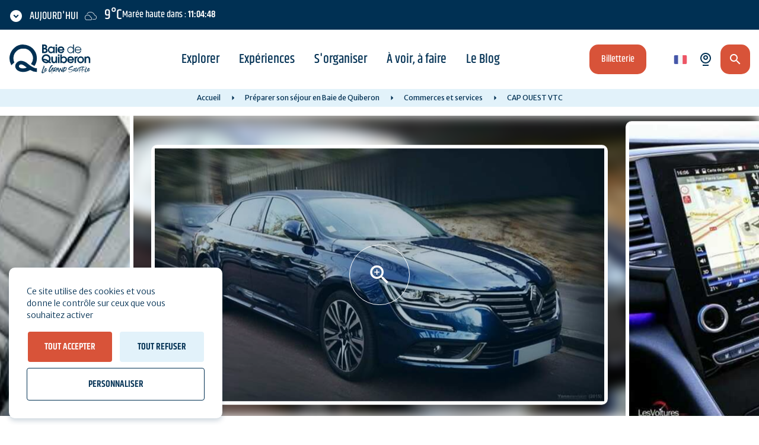

--- FILE ---
content_type: text/html; charset=UTF-8
request_url: https://www.baiedequiberon.bzh/preparer-son-sejour-en-baie-de-quiberon/commerces-et-services/cap-ouest-vtc
body_size: 9897
content:
<!DOCTYPE html>
<html lang="fr" dir="ltr">
    <head>
        <link rel="preconnect" href="https://fonts.gstatic.com/" crossorigin>
        <link rel="preconnect" href="https://www.google-analytics.com/" crossorigin>
        <link rel="preconnect" href="https://quiberon.intuitiv-tourisme.fr/" crossorigin>
        <link rel="preload" href="/sites/default/themes/otquiberon/fonts/khand/khand_500.woff2" as="font" type="font/woff2" crossorigin>
        <link rel="preload" href="/sites/default/themes/otquiberon/fonts/khand/khand_600.woff2" as="font" type="font/woff2" crossorigin>
        <link rel="preload" href="/sites/default/themes/otquiberon/fonts/merriweather/merriweather_300.woff2" as="font" type="font/woff2" crossorigin>
        <link rel="preload" href="/sites/default/themes/otquiberon/fonts/merriweather/merriweather_400.woff2" as="font" type="font/woff2" crossorigin>
        <link rel="preload" href="/sites/default/themes/otquiberon/fonts/merriweather/merriweather_700.woff2" as="font" type="font/woff2" crossorigin>
        <meta charset="utf-8" />
<script>(function(i,s,o,g,r,a,m){i['IntuitivObject']=r;i[r]=i[r]||function(){
        (i[r].q=i[r].q||[]).push(arguments)};a=s.createElement(o),
        m=s.getElementsByTagName(o)[0];a.async=1;a.src=g;m.parentNode.insertBefore(a,m)
      })(window,document,'script','https://quiberon.intuitiv-tourisme.fr/lib-intuitiv.min.js','intuitiv');intuitiv('create','5QYl992daxaazI8Uz6-S2YgFRVjh1obWA4WjN1BKyRjG3b0HyupMA7axUNn52B0W','https://quiberon.intuitiv-tourisme.fr/');</script>
<meta name="description" content="Chauffeur VTC proposant ses services de transport pour particulier ou professionnel pour courts ou longs trajets en fonction de vos besoins. Tarifs" />
<meta property="og:description" content="Chauffeur VTC proposant ses services de transport pour particulier ou professionnel pour courts ou longs trajets en fonction de vos besoins. Tarifs" />
<meta property="og:title" content="CAP OUEST VTC Commerces et services | Baie de Quiberon" />
<meta property="og:image" content="https://www.baiedequiberon.bzh/sites/default/files/styles/ogimage/public/sit/images/ORG09104fb0de794/voiture-renault-talisman--vue-ext-c3-a9rieure-copie.jpg?itok=XTMWtKdY" />
<meta name="twitter:image" content="https://www.baiedequiberon.bzh/sites/default/files/styles/twitterimage/public/sit/images/ORG09104fb0de794/voiture-renault-talisman--vue-ext-c3-a9rieure-copie.jpg?itok=_qCCAtw9" />
<meta name="twitter:image:alt" content="CAP OUEST VTC Commerces et services | Baie de Quiberon" />
<meta property="og:latitude" content="47.77631" />
<meta property="og:longitude" content="-3.002009" />
<meta property="og:url" content="https://www.baiedequiberon.bzh/preparer-son-sejour-en-baie-de-quiberon/commerces-et-services/cap-ouest-vtc" />
<meta name="twitter:card" content="summary_large_image" />
<meta name="twitter:title" content="CAP OUEST VTC Commerces et services | Baie de Quiberon" />
<meta name="twitter:description" content="Chauffeur VTC proposant ses services de transport pour particulier ou professionnel pour courts ou longs trajets en fonction de vos besoins. Tarifs" />
<meta name="MobileOptimized" content="width" />
<meta name="HandheldFriendly" content="true" />
<meta name="viewport" content="width=device-width, initial-scale=1" />
<link rel="alternate" hreflang="x-default" href="https://www.baiedequiberon.bzh/preparer-son-sejour-en-baie-de-quiberon/commerces-et-services/cap-ouest-vtc" />
<link rel="canonical" href="https://www.baiedequiberon.bzh/preparer-son-sejour-en-baie-de-quiberon/commerces-et-services/cap-ouest-vtc" />
<link rel="icon" href="/sites/default/themes/otquiberon/favicon.ico" type="image/vnd.microsoft.icon" />
<link rel="alternate" hreflang="fr" href="https://www.baiedequiberon.bzh/preparer-son-sejour-en-baie-de-quiberon/commerces-et-services/cap-ouest-vtc" />
<link rel="alternate" hreflang="en" href="https://www.baiedequiberon.co.uk/preparing-your-stay-in-quiberon-bay/shops-and-services/cap-ouest-vtc" />
<link rel="alternate" hreflang="de" href="https://www.baiedequiberon.de/bereiten-sie-ihren-aufenthalt-in-der-bucht-von-quiberon-vor/geschafte-und-dienstleistungen/cap-ouest-vtc" />
<link rel="alternate" hreflang="es" href="https://www.baiedequiberon.es/preparar-su-estancia-en-la-bahia-de-quiberon/tiendas-y-servicios/cap-ouest-vtc" />
<link rel="alternate" hreflang="it" href="https://www.baiedequiberon.it/preparazione-del-soggiorno-nella-baia-di-quiberon/negozi-e-servizi/cap-ouest-vtc" />
<link rel="alternate" hreflang="nl" href="https://www.baiedequiberon.nl/uw-verblijf-in-quiberon-bay-voorbereiden/winkels-en-diensten/cap-ouest-vtc" />
<link rel="shortlink" href="https://www.baiedequiberon.bzh/objet_touristique/6936" />

        <link rel="apple-touch-icon" sizes="57x57" href="/sites/default/themes/otquiberon/images/icons/apple-icon-57x57.png">
        <link rel="apple-touch-icon" sizes="60x60" href="/sites/default/themes/otquiberon/images/icons/apple-icon-60x60.png">
        <link rel="apple-touch-icon" sizes="72x72" href="/sites/default/themes/otquiberon/images/icons/apple-icon-72x72.png">
        <link rel="apple-touch-icon" sizes="76x76" href="/sites/default/themes/otquiberon/images/icons/apple-icon-76x76.png">
        <link rel="apple-touch-icon" sizes="114x114" href="/sites/default/themes/otquiberon/images/icons/apple-icon-114x114.png">
        <link rel="apple-touch-icon" sizes="120x120" href="/sites/default/themes/otquiberon/images/icons/apple-icon-120x120.png">
        <link rel="apple-touch-icon" sizes="144x144" href="/sites/default/themes/otquiberon/images/icons/apple-icon-144x144.png">
        <link rel="apple-touch-icon" sizes="152x152" href="/sites/default/themes/otquiberon/images/icons/apple-icon-152x152.png">
        <link rel="apple-touch-icon" sizes="180x180" href="/sites/default/themes/otquiberon/images/icons/apple-icon-180x180.png">
        <link rel="icon" type="image/png" sizes="192x192"  href="/sites/default/themes/otquiberon/images/icons/android-icon-192x192.png">
        <link rel="icon" type="image/png" sizes="32x32" href="/sites/default/themes/otquiberon/images/icons/favicon-32x32.png">
        <link rel="icon" type="image/png" sizes="96x96" href="/sites/default/themes/otquiberon/images/icons/favicon-96x96.png">
        <link rel="icon" type="image/png" sizes="16x16" href="/sites/default/themes/otquiberon/images/icons/favicon-16x16.png">
        <link rel="manifest" href="/sites/default/themes/otquiberon/images/icons/manifest.json">
        <meta name="msapplication-TileImage" content="/sites/default/themes/otquiberon/images/icons/ms-icon-144x144.png">
        <meta name="msapplication-TileColor" content="#88c9ea">
        <meta name="theme-color" content="#88c9ea">
        <title>CAP OUEST VTC Commerces et services | Baie de Quiberon</title>
        <link rel="stylesheet" href="https://fonts.googleapis.com/icon?family=Material+Icons" crossorigin>
        <link rel="stylesheet" media="all" href="/sites/default/files/css/css_dnwO2kJSQ_qmTTgtKrxwXXPJAFRNPbwSbhSj4L-FV58.css?delta=0&amp;language=fr&amp;theme=otquiberon&amp;include=eJwti0EKwzAMBD_kxk8KtiPMgiu50jolv28CPe3AzEK5QJx7M1VpNM8uB_xGmCbjZ6GKm-Y-rJbxCl4D2pP3eTynEGVmcUpZDbzLFOBeJvJ_t_bYE_LdhtlEiiso71xLyA_NUDKw" />
<link rel="stylesheet" media="all" href="//api.tiles.mapbox.com/mapbox-gl-js/v0.53.1/mapbox-gl.css" />
<link rel="stylesheet" media="all" href="/sites/default/files/css/css_q4HSS569fyul09H4GvRfbKP-Mkmf86zcraBXAxZ9qH8.css?delta=2&amp;language=fr&amp;theme=otquiberon&amp;include=eJwti0EKwzAMBD_kxk8KtiPMgiu50jolv28CPe3AzEK5QJx7M1VpNM8uB_xGmCbjZ6GKm-Y-rJbxCl4D2pP3eTynEGVmcUpZDbzLFOBeJvJ_t_bYE_LdhtlEiiso71xLyA_NUDKw" />

        
        <script type="application/ld+json">[{"@context":"https:\/\/schema.org","@type":"LocalBusiness","address":{"@type":"PostalAddress","postalCode":"56330","addressLocality":"Pluvigner","addressRegion":"Morbihan","streetAddress":"17 route de Brandivy"},"description":"Chauffeur VTC proposant ses services de transport pour particulier ou professionnel pour courts ou longs trajets en fonction de vos besoins.  Tarifs comp\u00e9titifs fix\u00e9s \u00e0 l'avance. Moins cher qu'un taxi.","name":"CAP OUEST VTC","geo":{"@type":"GeoCoordinates","latitude":47.77631,"longitude":-3.002009},"telephone":"06 71 48 04 20","image":"\/sites\/default\/files\/sit\/images\/ORG09104fb0de794\/voiture-renault-talisman--vue-ext-c3-a9rieure-copie.jpg","url":"https:\/\/www.baiedequiberon.bzh\/preparer-son-sejour-en-baie-de-quiberon\/commerces-et-services\/cap-ouest-vtc"},{"@context":"http:\/\/schema.org","@type":"BreadcrumbList","itemListElement":[{"@type":"ListItem","position":1,"item":{"@id":"https:\/\/www.baiedequiberon.bzh\/","name":"Accueil"}},{"@type":"ListItem","position":2,"item":{"@id":"https:\/\/www.baiedequiberon.bzh\/preparer-son-sejour","name":"Pr\u00e9parer son s\u00e9jour en Baie de Quiberon"}},{"@type":"ListItem","position":3,"item":{"@id":"https:\/\/www.baiedequiberon.bzh\/preparer-son-sejour-en-baie-de-quiberon\/commerces-et-services","name":"Commerces et services"}},{"@type":"ListItem","position":4,"item":{"@id":"https:\/\/www.baiedequiberon.bzh\/preparer-son-sejour-en-baie-de-quiberon\/commerces-et-services\/cap-ouest-vtc","name":"CAP OUEST VTC"}}]}]</script>
    </head>
    <body>
        <div class="d-none floodlight-canvas"></div>
        <a href="#main-content" class="visually-hidden focusable">
            Aller au contenu principal
        </a>
        
          <div class="dialog-off-canvas-main-canvas" data-off-canvas-main-canvas>
    <div class="layout-container">
  <header id="header">
      <div>
    <div id="block-entete">
  
    
      <div>
    <div class="section-meteo-marees">
        <div id="snippet-meteo-maree" class="load-meteo"></div>
    </div>
    <div class="section-header">
        <a href="/" class="logo">
            <img src="/sites/default/themes/otquiberon/images/logo-baie-de-quiberon_full.svg" loading="eager" />
        </a>
        <div class="section-menu">
            <div class="menu-overlay">
                <div class="menu-close">Menu</div>
                <div class="content-menu">
                    
              <ul>
              <li>
        <a href="https://www.baiedequiberon.bzh/" data-drupal-link-system-path="&lt;front&gt;">Accueil</a>
              </li>
          <li>
        <a href="https://www.baiedequiberon.bzh/explorer" data-drupal-link-system-path="node/50">Explorer</a>
                                <ul>
              <li>
        <a href="https://www.baiedequiberon.bzh/explorer/les-sites-incontournables" data-drupal-link-system-path="node/2">Les sites incontournables</a>
              </li>
          <li>
        <a href="https://www.baiedequiberon.bzh/explorer/carte-de-la-destination" data-drupal-link-system-path="node/15">La destination Baie de Quiberon</a>
              </li>
          <li>
        <a href="https://www.baiedequiberon.bzh/balades-et-randonnees" data-drupal-link-system-path="node/6">Randonnées</a>
              </li>
          <li>
        <a href="https://www.baiedequiberon.bzh/megalithes-de-carnac-et-des-rives-du-morbihan-inscrits-a-l-unesco" data-drupal-link-system-path="node/374">Inscription des mégalithes à l&#039;UNESCO</a>
              </li>
          <li>
        <a href="https://www.baiedequiberon.bzh/explorer/la-baie-de-quiberon-au-fil-des-saisons" data-drupal-link-system-path="node/57">Au fil des saisons</a>
              </li>
          <li>
        <a href="https://www.baiedequiberon.bzh/explorer/portraits-d-ici" data-drupal-link-system-path="node/407">Portraits d&#039;ici</a>
              </li>
          <li>
        <a href="https://www.baiedequiberon.bzh/en-video" data-drupal-link-system-path="node/235">En vidéo</a>
              </li>
          <li>
        <a href="https://www.baiedequiberon.bzh/podcasts" data-drupal-link-system-path="node/365">Podcasts</a>
              </li>
        </ul>
  
              </li>
          <li>
        <a href="https://www.baiedequiberon.bzh/experiences-a-vivre" data-drupal-link-system-path="node/5">Expériences</a>
                                <ul>
              <li>
        <a href="https://www.baiedequiberon.bzh/voyagez-dans-le-temps-au-pays-des-megalithes" data-drupal-link-system-path="node/119">Les Mégalithes</a>
              </li>
          <li>
        <a href="https://www.baiedequiberon.bzh/experiences-a-vivre/lacher-prise" data-drupal-link-system-path="node/58">Le Bien-être</a>
              </li>
          <li>
        <a href="https://www.baiedequiberon.bzh/venez-profiter-des-plages-de-la-baie-de-quiberon" data-drupal-link-system-path="node/124">Les Plages</a>
              </li>
          <li>
        <a href="https://www.baiedequiberon.bzh/experiences-a-vivre/saveurs-locales" data-drupal-link-system-path="node/60">Les Produits locaux</a>
              </li>
          <li>
        <a href="https://www.baiedequiberon.bzh/experiences-a-vivre/la-peche" data-drupal-link-system-path="node/145">La Pêche</a>
              </li>
          <li>
        <a href="https://www.baiedequiberon.bzh/grandes-marees" data-drupal-link-system-path="node/108">Les Grandes Marées</a>
              </li>
          <li>
        <a href="https://www.baiedequiberon.bzh/experiences-a-vivre/nature" data-drupal-link-system-path="node/120">La Nature</a>
              </li>
        </ul>
  
              </li>
          <li>
        <a href="https://www.baiedequiberon.bzh/preparer-son-sejour" data-drupal-link-system-path="node/51">S&#039;organiser</a>
                                <ul>
              <li>
        <a href="https://www.baiedequiberon.bzh/ou-dormir" data-drupal-link-system-path="node/180">Où dormir ?</a>
              </li>
          <li>
        <a href="https://www.baiedequiberon.bzh/ou-manger" data-drupal-link-system-path="node/52">Où manger ?</a>
              </li>
          <li>
        <a href="https://www.baiedequiberon.bzh/billetterie-dans-les-offices-de-tourisme" data-drupal-link-system-path="node/30">Billetterie</a>
              </li>
          <li>
        <a href="https://www.baiedequiberon.bzh/preparer-son-sejour-en-baie-de-quiberon/commerces-et-services" data-drupal-link-system-path="listing/13">Commerces et services </a>
              </li>
          <li>
        <a href="https://www.baiedequiberon.bzh/preparer-son-sejour-en-baie-de-quiberon/bons-plans-et-offres-speciales" data-drupal-link-system-path="listing/43">Bons plans</a>
              </li>
          <li>
        <a href="https://www.baiedequiberon.bzh/planifier-son-sejour-en-baie-de-quiberon/l-office-de-tourisme-baie-de-quiberon" data-drupal-link-system-path="node/152">L&#039;Office de tourisme</a>
              </li>
          <li>
        <a href="https://www.baiedequiberon.bzh/planifier-son-sejour-en-baie-de-quiberon/infos-pratiques" data-drupal-link-system-path="node/54">Infos pratiques</a>
              </li>
          <li>
        <a href="https://www.baiedequiberon.bzh/planifier-son-sejour-en-baie-de-quiberon/infos-pratiques/brochures" data-drupal-link-system-path="node/7">Brochures</a>
              </li>
          <li>
        <a href="https://www.baiedequiberon.bzh/meteo" data-drupal-link-system-path="meteo">Météo et Marées</a>
              </li>
        </ul>
  
              </li>
          <li>
        <a href="https://www.baiedequiberon.bzh/a-voir-a-faire" data-drupal-link-system-path="node/53">À voir, à faire</a>
                                <ul>
              <li>
        <a href="https://www.baiedequiberon.bzh/a-voir-a-faire/agenda" data-drupal-link-system-path="listing/4">Agenda </a>
              </li>
          <li>
        <a href="https://www.baiedequiberon.bzh/decouvrir-les-iles" data-drupal-link-system-path="node/64">Iles et croisières</a>
              </li>
          <li>
        <a href="https://www.baiedequiberon.bzh/a-voir-a-faire/nautisme-et-plages" data-drupal-link-system-path="node/79">Nautisme et plages</a>
              </li>
          <li>
        <a href="https://www.baiedequiberon.bzh/a-voir-a-faire/sports-et-loisirs-en-bretagne-sud" data-drupal-link-system-path="listing/27">Sports et Loisirs</a>
              </li>
          <li>
        <a href="https://www.baiedequiberon.bzh/a-voir-a-faire/bien-etre-et-detente" data-drupal-link-system-path="node/78">Bien-être et détente</a>
              </li>
          <li>
        <a href="https://www.baiedequiberon.bzh/a-voir-a-faire/pour-les-enfants-activites-et-sorties" data-drupal-link-system-path="listing/2">En famille</a>
              </li>
          <li>
        <a href="https://www.baiedequiberon.bzh/detour-d-art-decouvrez-les-chapelles-du-pays-d-auray" data-drupal-link-system-path="node/48">Détour d&#039;Art</a>
              </li>
          <li>
        <a href="https://www.baiedequiberon.bzh/a-voir-a-faire/visites-nature" data-drupal-link-system-path="listing/45">Visites nature</a>
              </li>
          <li>
        <a href="https://www.baiedequiberon.bzh/a-voir-a-faire/sites-a-visiter" data-drupal-link-system-path="node/81">Culture et Patrimoine</a>
              </li>
          <li>
        <a href="https://www.baiedequiberon.bzh/a-voir-a-faire/que-faire-quand-il-pleut-dans-le-morbihan" data-drupal-link-system-path="listing/42">Chic, il pleut</a>
              </li>
          <li>
        <a href="https://www.baiedequiberon.bzh/a-voir-a-faire/sortir-en-baie-de-quiberon" data-drupal-link-system-path="node/83">Sortir : bars, cinémas...</a>
              </li>
          <li>
        <a href="https://www.baiedequiberon.bzh/a-voir-a-faire/les-grands-rendez-vous" data-drupal-link-system-path="node/82">Les grands rendez-vous</a>
              </li>
        </ul>
  
              </li>
          <li>
        <a href="https://www.baiedequiberon.bzh/le-blog" data-drupal-link-system-path="node/259">Le Blog</a>
              </li>
        </ul>
  


                                            <a class="button btn-orange btn-inline content-access-resa" href="/activites/experiences">Billetterie</a>
                                    </div>
            </div>
        </div>
        <div class="section-right">
                            <a class="button btn-orange btn-inline content-access-resa" href="/activites/experiences">Billetterie</a>
                        <div class="selecteur-langue"><ul class="language-switcher cursor-pointer"><li hreflang="fr" data-drupal-link-system-path="objet_touristique/6936" class="is-active" aria-current="page"><a href="https://www.baiedequiberon.bzh/preparer-son-sejour-en-baie-de-quiberon/commerces-et-services/cap-ouest-vtc" class="language-link is-active" hreflang="fr" data-drupal-link-system-path="objet_touristique/6936" aria-current="page">fr</a></li><li hreflang="en" data-drupal-link-system-path="objet_touristique/6936"><a href="https://www.baiedequiberon.co.uk/preparing-your-stay-in-quiberon-bay/shops-and-services/cap-ouest-vtc" class="language-link" hreflang="en" data-drupal-link-system-path="objet_touristique/6936">en</a></li><li hreflang="de" data-drupal-link-system-path="objet_touristique/6936"><a href="https://www.baiedequiberon.de/bereiten-sie-ihren-aufenthalt-in-der-bucht-von-quiberon-vor/geschafte-und-dienstleistungen/cap-ouest-vtc" class="language-link" hreflang="de" data-drupal-link-system-path="objet_touristique/6936">de</a></li><li hreflang="es" data-drupal-link-system-path="objet_touristique/6936"><a href="https://www.baiedequiberon.es/preparar-su-estancia-en-la-bahia-de-quiberon/tiendas-y-servicios/cap-ouest-vtc" class="language-link" hreflang="es" data-drupal-link-system-path="objet_touristique/6936">es</a></li><li hreflang="it" data-drupal-link-system-path="objet_touristique/6936"><a href="https://www.baiedequiberon.it/preparazione-del-soggiorno-nella-baia-di-quiberon/negozi-e-servizi/cap-ouest-vtc" class="language-link" hreflang="it" data-drupal-link-system-path="objet_touristique/6936">it</a></li><li hreflang="nl" data-drupal-link-system-path="objet_touristique/6936"><a href="https://www.baiedequiberon.nl/uw-verblijf-in-quiberon-bay-voorbereiden/winkels-en-diensten/cap-ouest-vtc" class="language-link" hreflang="nl" data-drupal-link-system-path="objet_touristique/6936">nl</a></li></ul></div>
            <a class="button webcams" href="https://www.baiedequiberon.bzh/webcams">
                <span class="libelle">Webcams</span>
            </a>
            <a href="https://www.baiedequiberon.bzh/moteur/ajax" class="button btn-orange recherche use-ajax" rel="nofollow, noindex"></a>
            <div class="button btn-default open-menu"></div>
        </div>
    </div>
</div>

  </div>
<div id="block-otquiberon-breadcrumbs" class="d-none d-md-block">
  
    
        <nav aria-labelledby="system-breadcrumb">
    <ol>
          <li>
                  <a href="https://www.baiedequiberon.bzh/">Accueil</a>
              </li>
          <li>
                  <a href="https://www.baiedequiberon.bzh/preparer-son-sejour">Préparer son séjour en Baie de Quiberon</a>
              </li>
          <li>
                  <a href="https://www.baiedequiberon.bzh/preparer-son-sejour-en-baie-de-quiberon/commerces-et-services">Commerces et services</a>
              </li>
          <li>
                  CAP OUEST VTC
              </li>
        </ol>
  </nav>

  </div>

  </div>

  </header>
  
  <main>
    <a id="main-content" tabindex="-1"></a>    <div class="layout-content">
        <div>
    <div data-drupal-messages-fallback class="hidden"></div><div id="block-otquiberon-content">
  
    
      <article class="objet-touristique full intuitiv-vue entity-content" data-id="ORG09104fb0de794" data-title="CAP OUEST VTC" data-id-intuitiv="sit-ORG09104fb0de794" data-categorie-id="listing-13" data-insee="56177">
    <header>
        <div class="image-fullscreen d-none d-md-block">  <picture>
                  <source srcset="/sites/default/files/styles/sit_background_xl/public/sit/images/ORG09104fb0de794/voiture-renault-talisman--vue-ext-c3-a9rieure-copie.jpg?itok=0l1cQlEB 1x" media="(min-width: 1600px)" type="image/jpeg" width="1600" height="450"/>
              <source srcset="/sites/default/files/styles/sit_background_lg/public/sit/images/ORG09104fb0de794/voiture-renault-talisman--vue-ext-c3-a9rieure-copie.jpg?itok=lRM9ICjD 1x" media="(min-width: 1200px)" type="image/jpeg" width="1024" height="405"/>
              <source srcset="/sites/default/files/styles/sit_background_md/public/sit/images/ORG09104fb0de794/voiture-renault-talisman--vue-ext-c3-a9rieure-copie.jpg?itok=4MhlRN6i 1x" media="(min-width: 0)" type="image/jpeg" width="720" height="326"/>
                  <img width="720" height="326" src="/sites/default/files/styles/sit_background_md/public/sit/images/ORG09104fb0de794/voiture-renault-talisman--vue-ext-c3-a9rieure-copie.jpg?itok=4MhlRN6i" alt="CAP OUEST VTC" title="CAP OUEST VTC" loading="lazy" />

  </picture>
</div>
        <div class="content-head container">
            <div class="row align-items-center">
                <div class="col-12 slider">
                    <div class="image-reduite"><div>
    <div>
        <div class="content">
            <div class="swiper-container">
                <div class="swiper-wrapper">
                                            <div class="swiper-slide">    <picture>
                  <source srcset="/sites/default/files/styles/sit_full_reduite_lg/public/sit/images/ORG09104fb0de794/voiture-renault-talisman--vue-ext-c3-a9rieure-copie.jpg?itok=IRe3N7bO 1x" media="(min-width: 1200px)" type="image/jpeg" width="770" height="433"/>
              <source srcset="/sites/default/files/styles/sit_full_reduite_md/public/sit/images/ORG09104fb0de794/voiture-renault-talisman--vue-ext-c3-a9rieure-copie.jpg?itok=d69O8meY 1x" media="(min-width: 992px)" type="image/jpeg" width="651" height="366"/>
              <source srcset="/sites/default/files/styles/sit_full_reduite/public/sit/images/ORG09104fb0de794/voiture-renault-talisman--vue-ext-c3-a9rieure-copie.jpg?itok=9IW3v06A 1x" media="(min-width: 0)" type="image/jpeg" width="360" height="200"/>
                  <img loading="eager" width="770" height="433" src="/sites/default/files/styles/sit_full_reduite_lg/public/sit/images/ORG09104fb0de794/voiture-renault-talisman--vue-ext-c3-a9rieure-copie.jpg?itok=IRe3N7bO" alt="CAP OUEST VTC - Morbihan - Bretagne Sud" title="CAP OUEST VTC - Morbihan - Bretagne Sud" />

  </picture>

</div>
                                            <div class="swiper-slide">    <picture>
                  <source srcset="/sites/default/files/styles/sit_full_reduite_lg/public/sit/images/ORG09104fb0de794/voiture-renault-talisman---vue-in-c3-a9rieure.jpg?itok=qvqI36Q6 1x" media="(min-width: 1200px)" type="image/jpeg" width="649" height="433"/>
              <source srcset="/sites/default/files/styles/sit_full_reduite_md/public/sit/images/ORG09104fb0de794/voiture-renault-talisman---vue-in-c3-a9rieure.jpg?itok=jcudm_LR 1x" media="(min-width: 992px)" type="image/jpeg" width="549" height="366"/>
              <source srcset="/sites/default/files/styles/sit_full_reduite/public/sit/images/ORG09104fb0de794/voiture-renault-talisman---vue-in-c3-a9rieure.jpg?itok=maeN8_ox 1x" media="(min-width: 0)" type="image/jpeg" width="360" height="200"/>
                  <img loading="eager" width="649" height="433" src="/sites/default/files/styles/sit_full_reduite_lg/public/sit/images/ORG09104fb0de794/voiture-renault-talisman---vue-in-c3-a9rieure.jpg?itok=qvqI36Q6" alt="CAP OUEST VTC - Morbihan - Bretagne Sud" title="CAP OUEST VTC - Morbihan - Bretagne Sud" />

  </picture>

</div>
                                            <div class="swiper-slide">    <picture>
                  <source srcset="/sites/default/files/styles/sit_full_reduite_lg/public/sit/images/ORG09104fb0de794/voiture-renault-talismam---si-c3-a8ges-arri-c3-a8res-copie.jpg?itok=aXFf6s-P 1x" media="(min-width: 1200px)" type="image/jpeg" width="289" height="433"/>
              <source srcset="/sites/default/files/styles/sit_full_reduite_md/public/sit/images/ORG09104fb0de794/voiture-renault-talismam---si-c3-a8ges-arri-c3-a8res-copie.jpg?itok=EaqQ2GCo 1x" media="(min-width: 992px)" type="image/jpeg" width="244" height="366"/>
              <source srcset="/sites/default/files/styles/sit_full_reduite/public/sit/images/ORG09104fb0de794/voiture-renault-talismam---si-c3-a8ges-arri-c3-a8res-copie.jpg?itok=5r7kYYrT 1x" media="(min-width: 0)" type="image/jpeg" width="360" height="200"/>
                  <img loading="eager" width="289" height="433" src="/sites/default/files/styles/sit_full_reduite_lg/public/sit/images/ORG09104fb0de794/voiture-renault-talismam---si-c3-a8ges-arri-c3-a8res-copie.jpg?itok=aXFf6s-P" alt="CAP OUEST VTC - Morbihan - Bretagne Sud" title="CAP OUEST VTC - Morbihan - Bretagne Sud" />

  </picture>

</div>
                                    </div>
            </div>
        </div>
    </div>
</div></div>
                                            <div class="content-head-image container">
                            <a href="https://www.baiedequiberon.bzh/visionneuse/objet/6936" rel="nofollow, noindex" class="use-ajax"></a>
                        </div>
                                    </div>
            </div>
        </div>
    </header>
    <div class="container objet_content">
        <div class="row justify-content-between">
            <div class="col-12 col-md-8 titre-classement">
                
                                                
                <h1 class="page-title">CAP OUEST VTC</h1>
                
                                            </div>
            <div class="col-12 col-md-4 section-droite justify-content-between">
                <div class="row">
                    <div class="col-12 coordonnees">
                        <div class="row">
                                                        <div class="col-12 adresse-ancre-carte">
                                <div class="row">
                                                                            <div class="col-7 col-md-12 adresse"><address>17 route de Brandivy<br/>56330 Pluvigner</address></div>
                                                                        <div class="col-5 col-md-6 ancre-carte"><a class="button btn-outline-orange" href="#carte-loopi">Carte</a></div>
                                </div>
                            </div>
                            <div class="col-12 mail-tel-resa">
                                <div class="row">
                                                                                                                                                                                                                                <div class="col-6 col-md-12"><a class="mail efficience-click-contact" href="https://www.baiedequiberon.bzh/sit/contact/6936" >mail</a></div>
                                                                                                                                                    <div class="col-6 col-md-12">
                                            <a href="https://www.baiedequiberon.bzh/sit/tel/6936/ajax" class="tel efficience-click-tel use-ajax mobile" rel="nofollow, noindex">appeler</a>
                                            <span class="tel efficience-click-tel desktop"><span>appeler</span>
                                                                                                    <a href="tel:06 71 48 04 20" >06 71 48 04 20</a>
                                                                                            </span>
                                        </div>
                                                                    </div>
                            </div>
                                                            <div class="col-12"><a class="web efficience-click-site" href="http://www.cap-ouest-vtc.fr" >voir le site</a></div>
                                                                                </div>
                    </div>
                    <div class="load-pub-992" data-page="fiche_sit"></div>
                </div>
            </div>
            <div class="col-12 col-md-8 descriptif body border-bottom-dotted">
                                    
            <div>Chauffeur VTC proposant ses services de transport pour particulier ou professionnel pour courts ou longs trajets en fonction de vos besoins. <br>
Tarifs compétitifs fixés à l'avance.<br>
Moins cher qu'un taxi.</div>
      
                            </div>
                                        <div class="col-12 col-md-8 dates-ouvertures border-bottom-dotted">
                    <h2>Les dates d'ouverture</h2>
                    <div class="container-fluid">
                        <div class="row">
                                                                                                 <div class="date-ouverture col-12 col-lg-6 ">
                                                                                    Du <strong>01/01/2026</strong> au <strong>31/12/2026</strong>
                                                                                                                                                                                                                                                                                                                                                                                    </div>
                                                                                    </div>
                    </div>
                    <div class="plus-dates-ouvertures d-none ">consulter plus de dates</div>
                </div>
                                    <div class="col-12 col-md-8 geolocation border-bottom-dotted">
                <div class="row">
                                            <div class="col-7 col-md-9 adresse"><address>17 route de Brandivy<br/>56330 Pluvigner</address></div>
                                                                <div class="col-5 col-md-3"><a href="https://www.google.com/maps/dir/?api=1&destination=47.77631,-3.002009" class="button btn-outline-orange direction">Y aller</a></div>
                                    </div>
                <div id="carte-loopi"></div>
            </div>
            <div class="col-12 col-md-8 section-caracteristiques">
                                                                                                                                                                                                                                                                                                                                                                                                                                                                                                                                                                                                                            <div class="caracteristiques">
                        <h2>Activités</h2>
                                                    <div class="caracteristique">Location de véhicules</div>
                                            </div>
                                                                    <div class="caracteristiques">
                        <h2>Moyens de paiement</h2>
                                                    <div class="caracteristique">Cartes de paiement</div>
                                                    <div class="caracteristique">Espèces</div>
                                            </div>
                                                                                                                                                                                                                                                                                                                                    <div class="caracteristiques">
                        <h2>Langues parlées</h2>
                                                    <div class="caracteristique">Français</div>
                                                    <div class="caracteristique">Anglais</div>
                                            </div>
                                                                                            </div>
            <div class="load-pub" data-page="fiche_sit"></div>
        </div>
    </div>
    <footer>
        <div class="container recommandations reco-intuitiv" data-emplacement="objet-touristique">
            <div class="texte-seo">
                <h2>Recommandés pour vous</h2>
                <p>Les hébergements, activités, événements, visites et balades populaires</p>
            </div>
            <div class="load-intuitiv" id="recommandations" data-current-id="sit-"></div>
        </div>
    </footer>
</article>

  </div>

  </div>

    </div>
  </main>
      <footer>
        <div>
    <div id="block-pieddepage">
  
    
      <div>
            <div class="container">
            <div class="section-newsletter">
                <div class="title-newsletter">Inscription à la newsletter</div>
                <form class="newsletter-form" data-drupal-selector="newsletter-form" action="/preparer-son-sejour-en-baie-de-quiberon/commerces-et-services/cap-ouest-vtc" method="post" id="newsletter-form" accept-charset="UTF-8">
  <div class="js-form-item form-item js-form-type-email form-item-mail form-item-email js-form-item-mail form-no-label">
      <label for="edit-mail" class="visually-hidden js-form-required form-required">monmail@exemple.com</label>
        <input placeholder="monmail@exemple.com" data-drupal-selector="edit-mail" type="email" id="edit-mail" name="mail" value="" size="60" maxlength="254" class="form-email required" required="required" aria-required="true" />

        </div>
<input autocomplete="off" data-drupal-selector="form-xqtrny5-y7-4npg348wm4-g9grwi7dbnse7h-sumfda" type="hidden" name="form_build_id" value="form-xqTRny5_Y7_4NPG348wm4-g9gRWi7DBnsE7H-SumFDA" />
<input data-drupal-selector="edit-newsletter-form" type="hidden" name="form_id" value="newsletter_form" />
<div data-drupal-selector="edit-actions" class="form-actions js-form-wrapper form-wrapper" id="edit-actions"><input class="button btn-small btn-default button js-form-submit form-submit" data-drupal-selector="edit-submit" type="submit" id="edit-submit" name="op" value="Je m&#039;inscris" />
</div>

</form>

            </div>
        </div>
        <div class="section-contact-social">
        <div class="container">
            <div class="row">
                <div class="col-12 col-md-8 col-xl-7 section-contact">
                    <div class="sur-title">Nos offices de tourisme</div>
                    <div class="title">Office de Tourisme de Quiberon</div>
                    <address>14 rue de Verdun<br/>56170 Quiberon</address>
                    <div class="content-contact">
                        <a class="button btn-orange tel" href="tel:+33244845656"><span class="num d-none d-md-block">02 44 84 56 56</span><span class="call d-block d-md-none">Appeler</span></a>
                        <a class="button btn-orange brochure" href="https://www.baiedequiberon.bzh/planifier-son-sejour-en-baie-de-quiberon/infos-pratiques/brochures">Brochures</a>
                        <a class="button btn-blanc contact" href="https://www.baiedequiberon.bzh/contact">Contact</a>
                        <a class="button btn-outline-blanc horaire" href="https://www.baiedequiberon.bzh/preparer-son-sejour-en-baie-de-quiberon/l-office-de-tourisme-de-la-baie-de-quiberon/nos-horaires-d-ouverture">Nos horaires</a>
                    </div>
                </div>
                <div class="col-12 col-md-4 offset-lg-1 col-lg-3 section-social">
                    <div class="title">Rejoignez-nous !</div>
                    <div class="content-social">
                        <a href="https://www.instagram.com/baiedequiberon_tourisme" class="un-reseau-social">
                            <img src="/sites/default/themes/otquiberon/images/social/instagram.svg" loading="lazy" alt="Instagram Baie de Quiberon" />
                        </a>
                        <a href="https://www.facebook.com/BaieDeQuiberonTourisme" class="un-reseau-social">
                            <img src="/sites/default/themes/otquiberon/images/social/facebook.svg" loading="lazy" alt="Facebook Baie de Quiberon" />
                        </a>
                        <a href="https://www.youtube.com/channel/UCX5q7UZQJG80yGSspAaRNEw" class="un-reseau-social">
                            <img src="/sites/default/themes/otquiberon/images/social/youtube.svg" loading="lazy" alt="YouTube Baie de Quiberon" />
                        </a>
                    </div>
                </div>
            </div>
        </div>
    </div>
    <div class="container">
        <div class="section-liens">
            <div class="section-pro">
                <a href="https://www.baiedequiberon.bzh/espace-professionnels" class="button btn-outline-default">Espace pro</a>
                <a href="https://www.baiedequiberon.bzh/presse" class="button btn-outline-default">Presse</a>
            </div>
            <div class="content-liens">
              <ul>
              <li>
        <a href="https://www.baiedequiberon.bzh/planifier-son-sejour-en-baie-de-quiberon/l-office-de-tourisme-baie-de-quiberon" data-drupal-link-system-path="node/152">Qui sommes-nous ?</a>
              </li>
          <li>
        <a href="https://www.baiedequiberon.bzh/contact" data-drupal-link-system-path="contact">Contact</a>
              </li>
          <li>
        <a href="https://www.baiedequiberon.bzh/recrutement" data-drupal-link-system-path="node/347">Recrutement</a>
              </li>
          <li>
        <a href="https://www.baiedequiberon.bzh/informations-legales" data-drupal-link-system-path="node/216">Mentions légales</a>
              </li>
          <li>
        <a href="https://www.baiedequiberon.bzh/conditions-particulieres-de-vente" data-drupal-link-system-path="node/394">Conditions Particulières de Vente</a>
              </li>
          <li>
        <a href="https://www.baiedequiberon.bzh/gestion-de-vos-donnees-personnelles" data-drupal-link-system-path="node/217">Gestion de vos données personnelles</a>
              </li>
          <li>
        <a href="https://www.baiedequiberon.bzh/sitemap" data-drupal-link-system-path="sitemap">Plan du site</a>
              </li>
        </ul>
  

</div>
        </div>
        <div class="section-partenaires">
            <a href="https://www.offices-de-tourisme-de-france.org/" class="un-partenaire">
                <img src="/sites/default/themes/otquiberon/images/partenaires/otfrance.png" loading="lazy" alt="Partenaire Office de Tourisme de France" />
            </a>
            <a href="https://www.offices-de-tourisme-de-france.org/" class="un-partenaire">
                <img src="/sites/default/themes/otquiberon/images/partenaires/otclasse.png" loading="lazy" alt="Partenaire Office de Tourisme Classé" />
            </a>
            <a href="https://www.qualite-tourisme.gouv.fr/fr" class="un-partenaire">
                <img src="/sites/default/themes/otquiberon/images/partenaires/qualitetourisme.png" loading="lazy" alt="Partenaire Qualité Tourisme" />
            </a>
            <a href="https://www.auray-quiberon.fr" class="un-partenaire">
                <img src="/sites/default/themes/otquiberon/images/partenaires/aurayquiberon.png" loading="lazy" alt="Partenaire Auray Quiberon" />
            </a>
            <a href="https://www.morbihan.com/" class="un-partenaire">
                <img src="/sites/default/themes/otquiberon/images/partenaires/morbihan.png" loading="lazy" alt="Partenaire Morbihan" />
            </a>
            <a href="https://www.tourismebretagne.com/" class="un-partenaire">
                <img src="/sites/default/themes/otquiberon/images/partenaires/tourismebretagne.png" loading="lazy" alt="Partenaire Tourisme Bretagne" />
            </a>
            <a href="https://www.world-bays.com/" class="un-partenaire">
                <img src="/sites/default/themes/otquiberon/images/partenaires/worldbays.png" loading="lazy" alt="Partenaire World Bays"/>
            </a>
        </div>
    </div>
</div>

  </div>

  </div>

    </footer>
  </div>

  </div>

        
        <script type="application/json" data-drupal-selector="drupal-settings-json">{"path":{"baseUrl":"\/","pathPrefix":"","currentPath":"objet_touristique\/6936","currentPathIsAdmin":false,"isFront":false,"currentLanguage":"fr"},"pluralDelimiter":"\u0003","suppressDeprecationErrors":true,"ajaxPageState":{"libraries":"eJxtTVsOAjEIvBDbHmnTdnGDaQELNdnbW1eNfvjBMI8MFGlNODZ0lHAilJelokOB2Ac53dcizFhcevxY_7KOG_VJSRjEb4My9nlrr5JTXcyPSrxD33V7lgzZ468AI49zFslXPNWalOJ7h5K6Y6giSmCHObaYkyG4jE5scvH4pUFrYp7vHkBNWic","theme":"otquiberon","theme_token":null},"ajaxTrustedUrl":{"form_action_p_pvdeGsVG5zNF_XLGPTvYSKCf43t8qZYSwcfZl2uzM":true},"tarteaucitron":{"options":{"privacyUrl":"","hashtag":"#tarteaucitron","cookieName":"tarteaucitron","orientation":"bottom","showAlertSmall":false,"refuseAll":false,"cookieslist":true,"adblocker":false,"AcceptAllCta":true,"highPrivacy":true,"handleBrowserDNTRequest":false,"removeCredit":true,"moreInfoLink":true,"showIcon":false,"DenyAllCta":true},"services":[{"id":"gtag","ua":"UA-6760904-6"},{"id":"facebookpixel","pixelId":"195035378431517"},{"id":"matomo","siteId":"1","host":"\/\/analytics.baiedequiberon.bzh\/"},{"id":"floodlight","floodlightId":"13136636","floodlightCat":"baied0"}],"customText":{"fr":{"acceptAll":"Tout accepter","denyAll":"Tout refuser"},"en":{"acceptAll":"Agree","denyAll":"Refuse"},"de":{"acceptAll":"Akzeptieren","denyAll":"Ablehnen"},"es":{"acceptAll":"Aceptar","denyAll":"Niego"},"it":{"acceptAll":"Accettare tutti","denyAll":"Rifiuta tutto"},"nl":{"acceptAll":"Mee eens","denyAll":"Weigeren"}}},"carte":{"markers":[{"id":"ORG09104fb0de794","type":"objet_touristique","title":"CAP OUEST VTC","latLng":{"lat":47.77631,"lng":-3.002009},"infosView":"\u003Cdiv class=\u0022swiper-slide\u0022\u003E\n    \u003Cdiv class=\u0022objet-touristique infosview entity-content\u0022 data-id=\u0022ORG09104fb0de794\u0022 data-title=\u0022CAP OUEST VTC\u0022 data-id-intuitiv=\u0022sit-ORG09104fb0de794\u0022 data-categorie-id=\u0022listing-13\u0022 data-insee=\u002256177\u0022 data-url=\u0022https:\/\/www.baiedequiberon.bzh\/preparer-son-sejour-en-baie-de-quiberon\/commerces-et-services\/cap-ouest-vtc\u0022\u003E\n        \n        \n        \u003Cdiv class=\u0022content row\u0022\u003E\n            \u003Cdiv class=\u0022content-text col-8\u0022\u003E\n                \u003Cdiv class=\u0022content-lieu\u0022\u003E\u00e0 Pluvigner\u003C\/div\u003E\n                \u003Cdiv class=\u0022title-objet\u0022\u003E\u003Ca href=\u0022https:\/\/www.baiedequiberon.bzh\/preparer-son-sejour-en-baie-de-quiberon\/commerces-et-services\/cap-ouest-vtc\u0022 title=\u0022CAP OUEST VTC\u0022\u003ECAP OUEST VTC\u003C\/a\u003E\u003C\/div\u003E\n                \u003Cdiv class=\u0022content-bottom\u0022\u003E\n                    \n                                                                                                \u003C\/div\u003E\n            \u003C\/div\u003E\n            \u003Cdiv class=\u0022image col-4\u0022\u003E\n                  \u003Cimg loading=\u0022lazy\u0022 src=\u0022\/sites\/default\/files\/styles\/100x135\/public\/sit\/images\/ORG09104fb0de794\/voiture-renault-talisman--vue-ext-c3-a9rieure-copie.jpg?h=c12e0b96\u0026amp;itok=44iYZOYq\u0022 width=\u0022100\u0022 height=\u0022135\u0022 alt=\u0022CAP OUEST VTC - Morbihan - Bretagne Sud\u0022 title=\u0022CAP OUEST VTC - Morbihan - Bretagne Sud\u0022 \/\u003E\n\n\n\n            \u003C\/div\u003E\n        \u003C\/div\u003E\n    \u003C\/div\u003E\n\u003C\/div\u003E\n","icon":null}],"settings":{"style":"https:\/\/tiles.loopi-velo.fr\/styles\/loopi-osm\/style.json","optionsCarte":{"style":"https:\/\/tiles.loopi-velo.fr\/styles\/loopi-osm\/style.json","center":[-3.0766009,47.5711115]}}},"title":"CAP OUEST VTC","user":{"uid":0,"permissionsHash":"1ecc2931b64abd02436f39b2efcbcc1427529535f63072b19a4467f87a60ebdb"}}</script>
<script src="/sites/default/files/js/js_v2YtTrIWLqzpuIU55itjHksSY1EY6NY0TK3sogPpMYU.js?scope=footer&amp;delta=0&amp;language=fr&amp;theme=otquiberon&amp;include=eJxtTVsOwjAMu1DXHmnqujAFdXFIUyRuTxlD8MFHHD_kpGDfIWknJ8QDQ3lbCu0aWLyz830uEKHisPSx_mVGK9ugDAnwW-eFbNzaKpZcp-aPyrIF23R9lRqJp18RGnsaM2G50qHmrJzOHUs2p1gB5eDoxtJw8fSlUWsWGS-eKFxVjA"></script>
<script src="//api.tiles.mapbox.com/mapbox-gl-js/v0.53.1/mapbox-gl.js"></script>
<script src="/sites/default/files/js/js_ZKIDfu8CPbYX7dM5OOIvsm954jM4_uRNqQDvZykJTMg.js?scope=footer&amp;delta=2&amp;language=fr&amp;theme=otquiberon&amp;include=eJxtTVsOwjAMu1DXHmnqujAFdXFIUyRuTxlD8MFHHD_kpGDfIWknJ8QDQ3lbCu0aWLyz830uEKHisPSx_mVGK9ugDAnwW-eFbNzaKpZcp-aPyrIF23R9lRqJp18RGnsaM2G50qHmrJzOHUs2p1gB5eDoxtJw8fSlUWsWGS-eKFxVjA"></script>

                    <!-- Start of LiveChat (www.livechatinc.com) code -->
            <script>
                window.__lc = window.__lc || {};
                window.__lc.license = 12029877;
                ;(function(n,t,c){function i(n){return e._h?e._h.apply(null,n):e._q.push(n)}var e={_q:[],_h:null,_v:"2.0",on:function(){i(["on",c.call(arguments)])},once:function(){i(["once",c.call(arguments)])},off:function(){i(["off",c.call(arguments)])},get:function(){if(!e._h)throw new Error("[LiveChatWidget] You can't use getters before load.");return i(["get",c.call(arguments)])},call:function(){i(["call",c.call(arguments)])},init:function(){var n=t.createElement("script");n.async=!0,n.type="text/javascript",n.src="https://cdn.livechatinc.com/tracking.js",t.head.appendChild(n)}};!n.__lc.asyncInit&&e.init(),n.LiveChatWidget=n.LiveChatWidget||e}(window,document,[].slice))
            </script>
            <noscript><a href="https://www.livechatinc.com/chat-with/12029877/" rel="nofollow">Chat with us</a>, powered by <a href="https://www.livechatinc.com/?welcome" rel="noopener nofollow" target="_blank">LiveChat</a></noscript>
            <!-- End of LiveChat code -->
                            <script>
                !function (t, e, c, n) {
                    var s = e.createElement(c);
                    s.async = 1, s.src = 'https://scripts.claspo.io/scripts/' + n + '.js';
                    var r = e.scripts[0];
                    r.parentNode.insertBefore(s, r);
                    var f = function () {
                        f.c(arguments);
                    };
                    f.q = [];
                    f.c = function () {
                        f.q.push(arguments);
                    };
                    t['claspo'] = t['claspo'] || f;
                }(window, document, 'script', '93F7345F6B2642F2B907479097170E8B');
            </script><script>claspo('init');</script>
            </body>
</html>


--- FILE ---
content_type: text/css
request_url: https://www.baiedequiberon.bzh/sites/default/files/css/css_q4HSS569fyul09H4GvRfbKP-Mkmf86zcraBXAxZ9qH8.css?delta=2&language=fr&theme=otquiberon&include=eJwti0EKwzAMBD_kxk8KtiPMgiu50jolv28CPe3AzEK5QJx7M1VpNM8uB_xGmCbjZ6GKm-Y-rJbxCl4D2pP3eTynEGVmcUpZDbzLFOBeJvJ_t_bYE_LdhtlEiiso71xLyA_NUDKw
body_size: 32825
content:
/* @license GPL-2.0-or-later https://www.drupal.org/licensing/faq */
.swiper-container{margin:0 auto;position:relative;overflow:hidden;list-style:none;padding:0;z-index:1}.swiper-container-no-flexbox .swiper-slide{float:left}.swiper-container-vertical>.swiper-wrapper{-webkit-box-orient:vertical;-webkit-box-direction:normal;-webkit-flex-direction:column;-ms-flex-direction:column;flex-direction:column}.swiper-wrapper{position:relative;width:100%;height:100%;z-index:1;display:-webkit-box;display:-webkit-flex;display:-ms-flexbox;display:flex;-webkit-transition-property:-webkit-transform;transition-property:-webkit-transform;-o-transition-property:transform;transition-property:transform;transition-property:transform,-webkit-transform;-webkit-box-sizing:content-box;box-sizing:content-box}.swiper-container-android .swiper-slide,.swiper-wrapper{-webkit-transform:translate3d(0,0,0);transform:translate3d(0,0,0)}.swiper-container-multirow>.swiper-wrapper{-webkit-flex-wrap:wrap;-ms-flex-wrap:wrap;flex-wrap:wrap}.swiper-container-free-mode>.swiper-wrapper{-webkit-transition-timing-function:ease-out;-o-transition-timing-function:ease-out;transition-timing-function:ease-out;margin:0 auto}.swiper-slide{-webkit-flex-shrink:0;-ms-flex-negative:0;flex-shrink:0;width:100%;height:100%;position:relative;-webkit-transition-property:-webkit-transform;transition-property:-webkit-transform;-o-transition-property:transform;transition-property:transform;transition-property:transform,-webkit-transform}.swiper-slide-invisible-blank{visibility:hidden}.swiper-container-autoheight,.swiper-container-autoheight .swiper-slide{height:auto}.swiper-container-autoheight .swiper-wrapper{-webkit-box-align:start;-webkit-align-items:flex-start;-ms-flex-align:start;align-items:flex-start;-webkit-transition-property:height,-webkit-transform;transition-property:height,-webkit-transform;-o-transition-property:transform,height;transition-property:transform,height;transition-property:transform,height,-webkit-transform}.swiper-container-3d{-webkit-perspective:1200px;perspective:1200px}.swiper-container-3d .swiper-cube-shadow,.swiper-container-3d .swiper-slide,.swiper-container-3d .swiper-slide-shadow-bottom,.swiper-container-3d .swiper-slide-shadow-left,.swiper-container-3d .swiper-slide-shadow-right,.swiper-container-3d .swiper-slide-shadow-top,.swiper-container-3d .swiper-wrapper{-webkit-transform-style:preserve-3d;transform-style:preserve-3d}.swiper-container-3d .swiper-slide-shadow-bottom,.swiper-container-3d .swiper-slide-shadow-left,.swiper-container-3d .swiper-slide-shadow-right,.swiper-container-3d .swiper-slide-shadow-top{position:absolute;left:0;top:0;width:100%;height:100%;pointer-events:none;z-index:10}.swiper-container-3d .swiper-slide-shadow-left{background-image:-webkit-gradient(linear,right top,left top,from(rgba(0,0,0,.5)),to(rgba(0,0,0,0)));background-image:-webkit-linear-gradient(right,rgba(0,0,0,.5),rgba(0,0,0,0));background-image:-o-linear-gradient(right,rgba(0,0,0,.5),rgba(0,0,0,0));background-image:linear-gradient(to left,rgba(0,0,0,.5),rgba(0,0,0,0))}.swiper-container-3d .swiper-slide-shadow-right{background-image:-webkit-gradient(linear,left top,right top,from(rgba(0,0,0,.5)),to(rgba(0,0,0,0)));background-image:-webkit-linear-gradient(left,rgba(0,0,0,.5),rgba(0,0,0,0));background-image:-o-linear-gradient(left,rgba(0,0,0,.5),rgba(0,0,0,0));background-image:linear-gradient(to right,rgba(0,0,0,.5),rgba(0,0,0,0))}.swiper-container-3d .swiper-slide-shadow-top{background-image:-webkit-gradient(linear,left bottom,left top,from(rgba(0,0,0,.5)),to(rgba(0,0,0,0)));background-image:-webkit-linear-gradient(bottom,rgba(0,0,0,.5),rgba(0,0,0,0));background-image:-o-linear-gradient(bottom,rgba(0,0,0,.5),rgba(0,0,0,0));background-image:linear-gradient(to top,rgba(0,0,0,.5),rgba(0,0,0,0))}.swiper-container-3d .swiper-slide-shadow-bottom{background-image:-webkit-gradient(linear,left top,left bottom,from(rgba(0,0,0,.5)),to(rgba(0,0,0,0)));background-image:-webkit-linear-gradient(top,rgba(0,0,0,.5),rgba(0,0,0,0));background-image:-o-linear-gradient(top,rgba(0,0,0,.5),rgba(0,0,0,0));background-image:linear-gradient(to bottom,rgba(0,0,0,.5),rgba(0,0,0,0))}.swiper-container-wp8-horizontal,.swiper-container-wp8-horizontal>.swiper-wrapper{-ms-touch-action:pan-y;touch-action:pan-y}.swiper-container-wp8-vertical,.swiper-container-wp8-vertical>.swiper-wrapper{-ms-touch-action:pan-x;touch-action:pan-x}.swiper-button-next,.swiper-button-prev{position:absolute;top:50%;width:27px;height:44px;margin-top:-22px;z-index:10;cursor:pointer;background-size:27px 44px;background-position:center;background-repeat:no-repeat}.swiper-button-next.swiper-button-disabled,.swiper-button-prev.swiper-button-disabled{opacity:.35;cursor:auto;pointer-events:none}.swiper-button-prev,.swiper-container-rtl .swiper-button-next{background-image:url("data:image/svg+xml;charset=utf-8,%3Csvg%20xmlns%3D'http%3A%2F%2Fwww.w3.org%2F2000%2Fsvg'%20viewBox%3D'0%200%2027%2044'%3E%3Cpath%20d%3D'M0%2C22L22%2C0l2.1%2C2.1L4.2%2C22l19.9%2C19.9L22%2C44L0%2C22L0%2C22L0%2C22z'%20fill%3D'%23007aff'%2F%3E%3C%2Fsvg%3E");left:10px;right:auto}.swiper-button-next,.swiper-container-rtl .swiper-button-prev{background-image:url("data:image/svg+xml;charset=utf-8,%3Csvg%20xmlns%3D'http%3A%2F%2Fwww.w3.org%2F2000%2Fsvg'%20viewBox%3D'0%200%2027%2044'%3E%3Cpath%20d%3D'M27%2C22L27%2C22L5%2C44l-2.1-2.1L22.8%2C22L2.9%2C2.1L5%2C0L27%2C22L27%2C22z'%20fill%3D'%23007aff'%2F%3E%3C%2Fsvg%3E");right:10px;left:auto}.swiper-button-prev.swiper-button-white,.swiper-container-rtl .swiper-button-next.swiper-button-white{background-image:url("data:image/svg+xml;charset=utf-8,%3Csvg%20xmlns%3D'http%3A%2F%2Fwww.w3.org%2F2000%2Fsvg'%20viewBox%3D'0%200%2027%2044'%3E%3Cpath%20d%3D'M0%2C22L22%2C0l2.1%2C2.1L4.2%2C22l19.9%2C19.9L22%2C44L0%2C22L0%2C22L0%2C22z'%20fill%3D'%23ffffff'%2F%3E%3C%2Fsvg%3E")}.swiper-button-next.swiper-button-white,.swiper-container-rtl .swiper-button-prev.swiper-button-white{background-image:url("data:image/svg+xml;charset=utf-8,%3Csvg%20xmlns%3D'http%3A%2F%2Fwww.w3.org%2F2000%2Fsvg'%20viewBox%3D'0%200%2027%2044'%3E%3Cpath%20d%3D'M27%2C22L27%2C22L5%2C44l-2.1-2.1L22.8%2C22L2.9%2C2.1L5%2C0L27%2C22L27%2C22z'%20fill%3D'%23ffffff'%2F%3E%3C%2Fsvg%3E")}.swiper-button-prev.swiper-button-black,.swiper-container-rtl .swiper-button-next.swiper-button-black{background-image:url("data:image/svg+xml;charset=utf-8,%3Csvg%20xmlns%3D'http%3A%2F%2Fwww.w3.org%2F2000%2Fsvg'%20viewBox%3D'0%200%2027%2044'%3E%3Cpath%20d%3D'M0%2C22L22%2C0l2.1%2C2.1L4.2%2C22l19.9%2C19.9L22%2C44L0%2C22L0%2C22L0%2C22z'%20fill%3D'%23000000'%2F%3E%3C%2Fsvg%3E")}.swiper-button-next.swiper-button-black,.swiper-container-rtl .swiper-button-prev.swiper-button-black{background-image:url("data:image/svg+xml;charset=utf-8,%3Csvg%20xmlns%3D'http%3A%2F%2Fwww.w3.org%2F2000%2Fsvg'%20viewBox%3D'0%200%2027%2044'%3E%3Cpath%20d%3D'M27%2C22L27%2C22L5%2C44l-2.1-2.1L22.8%2C22L2.9%2C2.1L5%2C0L27%2C22L27%2C22z'%20fill%3D'%23000000'%2F%3E%3C%2Fsvg%3E")}.swiper-button-lock{display:none}.swiper-pagination{position:absolute;text-align:center;-webkit-transition:.3s opacity;-o-transition:.3s opacity;transition:.3s opacity;-webkit-transform:translate3d(0,0,0);transform:translate3d(0,0,0);z-index:10}.swiper-pagination.swiper-pagination-hidden{opacity:0}.swiper-container-horizontal>.swiper-pagination-bullets,.swiper-pagination-custom,.swiper-pagination-fraction{bottom:10px;left:0;width:100%}.swiper-pagination-bullets-dynamic{overflow:hidden;font-size:0}.swiper-pagination-bullets-dynamic .swiper-pagination-bullet{-webkit-transform:scale(.33);-ms-transform:scale(.33);transform:scale(.33);position:relative}.swiper-pagination-bullets-dynamic .swiper-pagination-bullet-active{-webkit-transform:scale(1);-ms-transform:scale(1);transform:scale(1)}.swiper-pagination-bullets-dynamic .swiper-pagination-bullet-active-main{-webkit-transform:scale(1);-ms-transform:scale(1);transform:scale(1)}.swiper-pagination-bullets-dynamic .swiper-pagination-bullet-active-prev{-webkit-transform:scale(.66);-ms-transform:scale(.66);transform:scale(.66)}.swiper-pagination-bullets-dynamic .swiper-pagination-bullet-active-prev-prev{-webkit-transform:scale(.33);-ms-transform:scale(.33);transform:scale(.33)}.swiper-pagination-bullets-dynamic .swiper-pagination-bullet-active-next{-webkit-transform:scale(.66);-ms-transform:scale(.66);transform:scale(.66)}.swiper-pagination-bullets-dynamic .swiper-pagination-bullet-active-next-next{-webkit-transform:scale(.33);-ms-transform:scale(.33);transform:scale(.33)}.swiper-pagination-bullet{width:8px;height:8px;display:inline-block;border-radius:100%;background:#000;opacity:.2}button.swiper-pagination-bullet{border:none;margin:0;padding:0;-webkit-box-shadow:none;box-shadow:none;-webkit-appearance:none;-moz-appearance:none;appearance:none}.swiper-pagination-clickable .swiper-pagination-bullet{cursor:pointer}.swiper-pagination-bullet-active{opacity:1;background:#007aff}.swiper-container-vertical>.swiper-pagination-bullets{right:10px;top:50%;-webkit-transform:translate3d(0,-50%,0);transform:translate3d(0,-50%,0)}.swiper-container-vertical>.swiper-pagination-bullets .swiper-pagination-bullet{margin:6px 0;display:block}.swiper-container-vertical>.swiper-pagination-bullets.swiper-pagination-bullets-dynamic{top:50%;-webkit-transform:translateY(-50%);-ms-transform:translateY(-50%);transform:translateY(-50%);width:8px}.swiper-container-vertical>.swiper-pagination-bullets.swiper-pagination-bullets-dynamic .swiper-pagination-bullet{display:inline-block;-webkit-transition:.2s top,.2s -webkit-transform;transition:.2s top,.2s -webkit-transform;-o-transition:.2s transform,.2s top;transition:.2s transform,.2s top;transition:.2s transform,.2s top,.2s -webkit-transform}.swiper-container-horizontal>.swiper-pagination-bullets .swiper-pagination-bullet{margin:0 4px}.swiper-container-horizontal>.swiper-pagination-bullets.swiper-pagination-bullets-dynamic{left:50%;-webkit-transform:translateX(-50%);-ms-transform:translateX(-50%);transform:translateX(-50%);white-space:nowrap}.swiper-container-horizontal>.swiper-pagination-bullets.swiper-pagination-bullets-dynamic .swiper-pagination-bullet{-webkit-transition:.2s left,.2s -webkit-transform;transition:.2s left,.2s -webkit-transform;-o-transition:.2s transform,.2s left;transition:.2s transform,.2s left;transition:.2s transform,.2s left,.2s -webkit-transform}.swiper-container-horizontal.swiper-container-rtl>.swiper-pagination-bullets-dynamic .swiper-pagination-bullet{-webkit-transition:.2s right,.2s -webkit-transform;transition:.2s right,.2s -webkit-transform;-o-transition:.2s transform,.2s right;transition:.2s transform,.2s right;transition:.2s transform,.2s right,.2s -webkit-transform}.swiper-pagination-progressbar{background:rgba(0,0,0,.25);position:absolute}.swiper-pagination-progressbar .swiper-pagination-progressbar-fill{background:#007aff;position:absolute;left:0;top:0;width:100%;height:100%;-webkit-transform:scale(0);-ms-transform:scale(0);transform:scale(0);-webkit-transform-origin:left top;-ms-transform-origin:left top;transform-origin:left top}.swiper-container-rtl .swiper-pagination-progressbar .swiper-pagination-progressbar-fill{-webkit-transform-origin:right top;-ms-transform-origin:right top;transform-origin:right top}.swiper-container-horizontal>.swiper-pagination-progressbar,.swiper-container-vertical>.swiper-pagination-progressbar.swiper-pagination-progressbar-opposite{width:100%;height:4px;left:0;top:0}.swiper-container-horizontal>.swiper-pagination-progressbar.swiper-pagination-progressbar-opposite,.swiper-container-vertical>.swiper-pagination-progressbar{width:4px;height:100%;left:0;top:0}.swiper-pagination-white .swiper-pagination-bullet-active{background:#fff}.swiper-pagination-progressbar.swiper-pagination-white{background:rgba(255,255,255,.25)}.swiper-pagination-progressbar.swiper-pagination-white .swiper-pagination-progressbar-fill{background:#fff}.swiper-pagination-black .swiper-pagination-bullet-active{background:#000}.swiper-pagination-progressbar.swiper-pagination-black{background:rgba(0,0,0,.25)}.swiper-pagination-progressbar.swiper-pagination-black .swiper-pagination-progressbar-fill{background:#000}.swiper-pagination-lock{display:none}.swiper-scrollbar{border-radius:10px;position:relative;-ms-touch-action:none;background:rgba(0,0,0,.1)}.swiper-container-horizontal>.swiper-scrollbar{position:absolute;left:1%;bottom:3px;z-index:50;height:5px;width:98%}.swiper-container-vertical>.swiper-scrollbar{position:absolute;right:3px;top:1%;z-index:50;width:5px;height:98%}.swiper-scrollbar-drag{height:100%;width:100%;position:relative;background:rgba(0,0,0,.5);border-radius:10px;left:0;top:0}.swiper-scrollbar-cursor-drag{cursor:move}.swiper-scrollbar-lock{display:none}.swiper-zoom-container{width:100%;height:100%;display:-webkit-box;display:-webkit-flex;display:-ms-flexbox;display:flex;-webkit-box-pack:center;-webkit-justify-content:center;-ms-flex-pack:center;justify-content:center;-webkit-box-align:center;-webkit-align-items:center;-ms-flex-align:center;align-items:center;text-align:center}.swiper-zoom-container>canvas,.swiper-zoom-container>img,.swiper-zoom-container>svg{max-width:100%;max-height:100%;-o-object-fit:contain;object-fit:contain}.swiper-slide-zoomed{cursor:move}.swiper-lazy-preloader{width:42px;height:42px;position:absolute;left:50%;top:50%;margin-left:-21px;margin-top:-21px;z-index:10;-webkit-transform-origin:50%;-ms-transform-origin:50%;transform-origin:50%;-webkit-animation:swiper-preloader-spin 1s steps(12,end) infinite;animation:swiper-preloader-spin 1s steps(12,end) infinite}.swiper-lazy-preloader:after{display:block;content:'';width:100%;height:100%;background-image:url("data:image/svg+xml;charset=utf-8,%3Csvg%20viewBox%3D'0%200%20120%20120'%20xmlns%3D'http%3A%2F%2Fwww.w3.org%2F2000%2Fsvg'%20xmlns%3Axlink%3D'http%3A%2F%2Fwww.w3.org%2F1999%2Fxlink'%3E%3Cdefs%3E%3Cline%20id%3D'l'%20x1%3D'60'%20x2%3D'60'%20y1%3D'7'%20y2%3D'27'%20stroke%3D'%236c6c6c'%20stroke-width%3D'11'%20stroke-linecap%3D'round'%2F%3E%3C%2Fdefs%3E%3Cg%3E%3Cuse%20xlink%3Ahref%3D'%23l'%20opacity%3D'.27'%2F%3E%3Cuse%20xlink%3Ahref%3D'%23l'%20opacity%3D'.27'%20transform%3D'rotate(30%2060%2C60)'%2F%3E%3Cuse%20xlink%3Ahref%3D'%23l'%20opacity%3D'.27'%20transform%3D'rotate(60%2060%2C60)'%2F%3E%3Cuse%20xlink%3Ahref%3D'%23l'%20opacity%3D'.27'%20transform%3D'rotate(90%2060%2C60)'%2F%3E%3Cuse%20xlink%3Ahref%3D'%23l'%20opacity%3D'.27'%20transform%3D'rotate(120%2060%2C60)'%2F%3E%3Cuse%20xlink%3Ahref%3D'%23l'%20opacity%3D'.27'%20transform%3D'rotate(150%2060%2C60)'%2F%3E%3Cuse%20xlink%3Ahref%3D'%23l'%20opacity%3D'.37'%20transform%3D'rotate(180%2060%2C60)'%2F%3E%3Cuse%20xlink%3Ahref%3D'%23l'%20opacity%3D'.46'%20transform%3D'rotate(210%2060%2C60)'%2F%3E%3Cuse%20xlink%3Ahref%3D'%23l'%20opacity%3D'.56'%20transform%3D'rotate(240%2060%2C60)'%2F%3E%3Cuse%20xlink%3Ahref%3D'%23l'%20opacity%3D'.66'%20transform%3D'rotate(270%2060%2C60)'%2F%3E%3Cuse%20xlink%3Ahref%3D'%23l'%20opacity%3D'.75'%20transform%3D'rotate(300%2060%2C60)'%2F%3E%3Cuse%20xlink%3Ahref%3D'%23l'%20opacity%3D'.85'%20transform%3D'rotate(330%2060%2C60)'%2F%3E%3C%2Fg%3E%3C%2Fsvg%3E");background-position:50%;background-size:100%;background-repeat:no-repeat}.swiper-lazy-preloader-white:after{background-image:url("data:image/svg+xml;charset=utf-8,%3Csvg%20viewBox%3D'0%200%20120%20120'%20xmlns%3D'http%3A%2F%2Fwww.w3.org%2F2000%2Fsvg'%20xmlns%3Axlink%3D'http%3A%2F%2Fwww.w3.org%2F1999%2Fxlink'%3E%3Cdefs%3E%3Cline%20id%3D'l'%20x1%3D'60'%20x2%3D'60'%20y1%3D'7'%20y2%3D'27'%20stroke%3D'%23fff'%20stroke-width%3D'11'%20stroke-linecap%3D'round'%2F%3E%3C%2Fdefs%3E%3Cg%3E%3Cuse%20xlink%3Ahref%3D'%23l'%20opacity%3D'.27'%2F%3E%3Cuse%20xlink%3Ahref%3D'%23l'%20opacity%3D'.27'%20transform%3D'rotate(30%2060%2C60)'%2F%3E%3Cuse%20xlink%3Ahref%3D'%23l'%20opacity%3D'.27'%20transform%3D'rotate(60%2060%2C60)'%2F%3E%3Cuse%20xlink%3Ahref%3D'%23l'%20opacity%3D'.27'%20transform%3D'rotate(90%2060%2C60)'%2F%3E%3Cuse%20xlink%3Ahref%3D'%23l'%20opacity%3D'.27'%20transform%3D'rotate(120%2060%2C60)'%2F%3E%3Cuse%20xlink%3Ahref%3D'%23l'%20opacity%3D'.27'%20transform%3D'rotate(150%2060%2C60)'%2F%3E%3Cuse%20xlink%3Ahref%3D'%23l'%20opacity%3D'.37'%20transform%3D'rotate(180%2060%2C60)'%2F%3E%3Cuse%20xlink%3Ahref%3D'%23l'%20opacity%3D'.46'%20transform%3D'rotate(210%2060%2C60)'%2F%3E%3Cuse%20xlink%3Ahref%3D'%23l'%20opacity%3D'.56'%20transform%3D'rotate(240%2060%2C60)'%2F%3E%3Cuse%20xlink%3Ahref%3D'%23l'%20opacity%3D'.66'%20transform%3D'rotate(270%2060%2C60)'%2F%3E%3Cuse%20xlink%3Ahref%3D'%23l'%20opacity%3D'.75'%20transform%3D'rotate(300%2060%2C60)'%2F%3E%3Cuse%20xlink%3Ahref%3D'%23l'%20opacity%3D'.85'%20transform%3D'rotate(330%2060%2C60)'%2F%3E%3C%2Fg%3E%3C%2Fsvg%3E")}@-webkit-keyframes swiper-preloader-spin{100%{-webkit-transform:rotate(360deg);transform:rotate(360deg)}}@keyframes swiper-preloader-spin{100%{-webkit-transform:rotate(360deg);transform:rotate(360deg)}}.swiper-container .swiper-notification{position:absolute;left:0;top:0;pointer-events:none;opacity:0;z-index:-1000}.swiper-container-fade.swiper-container-free-mode .swiper-slide{-webkit-transition-timing-function:ease-out;-o-transition-timing-function:ease-out;transition-timing-function:ease-out}.swiper-container-fade .swiper-slide{pointer-events:none;-webkit-transition-property:opacity;-o-transition-property:opacity;transition-property:opacity}.swiper-container-fade .swiper-slide .swiper-slide{pointer-events:none}.swiper-container-fade .swiper-slide-active,.swiper-container-fade .swiper-slide-active .swiper-slide-active{pointer-events:auto}.swiper-container-cube{overflow:visible}.swiper-container-cube .swiper-slide{pointer-events:none;-webkit-backface-visibility:hidden;backface-visibility:hidden;z-index:1;visibility:hidden;-webkit-transform-origin:0 0;-ms-transform-origin:0 0;transform-origin:0 0;width:100%;height:100%}.swiper-container-cube .swiper-slide .swiper-slide{pointer-events:none}.swiper-container-cube.swiper-container-rtl .swiper-slide{-webkit-transform-origin:100% 0;-ms-transform-origin:100% 0;transform-origin:100% 0}.swiper-container-cube .swiper-slide-active,.swiper-container-cube .swiper-slide-active .swiper-slide-active{pointer-events:auto}.swiper-container-cube .swiper-slide-active,.swiper-container-cube .swiper-slide-next,.swiper-container-cube .swiper-slide-next+.swiper-slide,.swiper-container-cube .swiper-slide-prev{pointer-events:auto;visibility:visible}.swiper-container-cube .swiper-slide-shadow-bottom,.swiper-container-cube .swiper-slide-shadow-left,.swiper-container-cube .swiper-slide-shadow-right,.swiper-container-cube .swiper-slide-shadow-top{z-index:0;-webkit-backface-visibility:hidden;backface-visibility:hidden}.swiper-container-cube .swiper-cube-shadow{position:absolute;left:0;bottom:0;width:100%;height:100%;background:#000;opacity:.6;-webkit-filter:blur(50px);filter:blur(50px);z-index:0}.swiper-container-flip{overflow:visible}.swiper-container-flip .swiper-slide{pointer-events:none;-webkit-backface-visibility:hidden;backface-visibility:hidden;z-index:1}.swiper-container-flip .swiper-slide .swiper-slide{pointer-events:none}.swiper-container-flip .swiper-slide-active,.swiper-container-flip .swiper-slide-active .swiper-slide-active{pointer-events:auto}.swiper-container-flip .swiper-slide-shadow-bottom,.swiper-container-flip .swiper-slide-shadow-left,.swiper-container-flip .swiper-slide-shadow-right,.swiper-container-flip .swiper-slide-shadow-top{z-index:0;-webkit-backface-visibility:hidden;backface-visibility:hidden}.swiper-container-coverflow .swiper-wrapper{-ms-perspective:1200px}
body{margin:0;line-height:1.5;background-color:#fff}.h1,.h2,.h3,.h4,.h5,.h6,h1,h2,h3,h4,h5,h6{margin-top:0;margin-bottom:.5rem;font-weight:500;line-height:1.2}p{margin-top:0;margin-bottom:1rem}button,input,optgroup,select,textarea{margin:0;font-family:inherit;font-size:inherit;line-height:inherit}ol,ul{margin-top:0;margin-bottom:1rem}address{margin-bottom:1rem;font-style:normal;line-height:inherit}img{vertical-align:middle;border-style:none}a{text-decoration:none}svg{overflow:hidden;vertical-align:middle}.container,.container-fluid{width:100%;padding-left:15px;padding-right:15px;margin-right:auto;margin-left:auto}.row{display:flex;flex-wrap:wrap;margin-left:-15px;margin-right:-15px}[class*=col-]{position:relative;width:100%;padding-left:15px;padding-right:15px}[class*=col-nopadding]{padding-left:0!important;padding-right:0!important}.col-1{flex:0 0 8.333333%;max-width:8.333333%}.col-2{flex:0 0 16.666667%;max-width:16.666667%}.col-3{flex:0 0 25%;max-width:25%}.col-4{flex:0 0 33.333333%;max-width:33.333333%}.col-5{flex:0 0 41.666667%;max-width:41.666667%}.col-6{flex:0 0 50%;max-width:50%}.col-7{flex:0 0 58.333333%;max-width:58.333333%}.col-8{flex:0 0 66.666667%;max-width:66.666667%}.col-9{flex:0 0 75%;max-width:75%}.col-10{flex:0 0 83.333333%;max-width:83.333333%}.col-11{flex:0 0 91.666667%;max-width:91.666667%}.col-12{flex:0 0 100%;max-width:100%}.offset-1{margin-left:8.333333%}.offset-2{margin-left:16.666667%}.offset-3{margin-left:25%}.offset-4{margin-left:33.333333%}.offset-5{margin-left:41.666667%}.offset-6{margin-left:50%}.offset-7{margin-left:58.333333%}.offset-8{margin-left:66.666667%}.offset-9{margin-left:75%}.offset-10{margin-left:83.333333%}.offset-11{margin-left:91.666667%}.d-none{display:none!important}.d-inline-block{display:inline-block!important}.d-block{display:block!important}.d-flex{display:flex!important}.text-center{text-align:center}.text-right{text-align:right}.cursor-pointer{cursor:pointer}.align-items-center{align-items:center}@media only screen and (min-width:768px){.container{max-width:750px}.col-sm-1{flex:0 0 8.333333%;max-width:8.333333%}.col-sm-2{flex:0 0 16.666667%;max-width:16.666667%}.col-sm-3{flex:0 0 25%;max-width:25%}.col-sm-4{flex:0 0 33.333333%;max-width:33.333333%}.col-sm-5{flex:0 0 41.666667%;max-width:41.666667%}.col-sm-6{flex:0 0 50%;max-width:50%}.col-sm-7{flex:0 0 58.333333%;max-width:58.333333%}.col-sm-8{flex:0 0 66.666667%;max-width:66.666667%}.col-sm-9{flex:0 0 75%;max-width:75%}.col-sm-10{flex:0 0 83.333333%;max-width:83.333333%}.col-sm-11{flex:0 0 91.666667%;max-width:91.666667%}.col-sm-12{flex:0 0 100%;max-width:100%}.offset-sm-0{margin-left:0}.offset-sm-1{margin-left:8.333333%}.offset-sm-2{margin-left:16.666667%}.offset-sm-3{margin-left:25%}.offset-sm-4{margin-left:33.333333%}.offset-sm-5{margin-left:41.666667%}.offset-sm-6{margin-left:50%}.offset-sm-7{margin-left:58.333333%}.offset-sm-8{margin-left:66.666667%}.offset-sm-9{margin-left:75%}.offset-sm-10{margin-left:83.333333%}.offset-sm-11{margin-left:91.666667%}.d-sm-none{display:none!important}.d-sm-inline-block{display:inline-block!important}.d-sm-block{display:block!important}}@media only screen and (min-width:992px){.container{max-width:990px}.col-md-1{flex:0 0 8.333333%;max-width:8.333333%}.col-md-2{flex:0 0 16.666667%;max-width:16.666667%}.col-md-3{flex:0 0 25%;max-width:25%}.col-md-4{flex:0 0 33.333333%;max-width:33.333333%}.col-md-5{flex:0 0 41.666667%;max-width:41.666667%}.col-md-6{flex:0 0 50%;max-width:50%}.col-md-7{flex:0 0 58.333333%;max-width:58.333333%}.col-md-8{flex:0 0 66.666667%;max-width:66.666667%}.col-md-9{flex:0 0 75%;max-width:75%}.col-md-10{flex:0 0 83.333333%;max-width:83.333333%}.col-md-11{flex:0 0 91.666667%;max-width:91.666667%}.col-md-12{flex:0 0 100%;max-width:100%}.offset-md-0{margin-left:0}.offset-md-1{margin-left:8.333333%}.offset-md-2{margin-left:16.666667%}.offset-md-3{margin-left:25%}.offset-md-4{margin-left:33.333333%}.offset-md-5{margin-left:41.666667%}.offset-md-6{margin-left:50%}.offset-md-7{margin-left:58.333333%}.offset-md-8{margin-left:66.666667%}.offset-md-9{margin-left:75%}.offset-md-10{margin-left:83.333333%}.offset-md-11{margin-left:91.666667%}.d-md-none{display:none!important}.d-md-inline-block{display:inline-block!important}.d-md-block{display:block!important}}@media only screen and (min-width:1200px){.container{max-width:1170px}.col-lg-1{flex:0 0 8.333333%;max-width:8.333333%}.col-lg-2{flex:0 0 16.666667%;max-width:16.666667%}.col-lg-3{flex:0 0 25%;max-width:25%}.col-lg-4{flex:0 0 33.333333%;max-width:33.333333%}.col-lg-5{flex:0 0 41.666667%;max-width:41.666667%}.col-lg-6{flex:0 0 50%;max-width:50%}.col-lg-7{flex:0 0 58.333333%;max-width:58.333333%}.col-lg-8{flex:0 0 66.666667%;max-width:66.666667%}.col-lg-9{flex:0 0 75%;max-width:75%}.col-lg-10{flex:0 0 83.333333%;max-width:83.333333%}.col-lg-11{flex:0 0 91.666667%;max-width:91.666667%}.col-lg-12{flex:0 0 100%;max-width:100%}.offset-lg-0{margin-left:0}.offset-lg-1{margin-left:8.333333%}.offset-lg-2{margin-left:16.666667%}.offset-lg-3{margin-left:25%}.offset-lg-4{margin-left:33.333333%}.offset-lg-5{margin-left:41.666667%}.offset-lg-6{margin-left:50%}.offset-lg-7{margin-left:58.333333%}.offset-lg-8{margin-left:66.666667%}.offset-lg-9{margin-left:75%}.offset-lg-10{margin-left:83.333333%}.offset-lg-11{margin-left:91.666667%}.d-lg-none{display:none!important}.d-lg-inline-block{display:inline-block!important}.d-lg-block{display:block!important}}@media only screen and (min-width:1600px){.container{max-width:1180px}.col-xl-1{flex:0 0 8.333333%;max-width:8.333333%}.col-xl-2{flex:0 0 16.666667%;max-width:16.666667%}.col-xl-3{flex:0 0 25%;max-width:25%}.col-xl-4{flex:0 0 33.333333%;max-width:33.333333%}.col-xl-5{flex:0 0 41.666667%;max-width:41.666667%}.col-xl-6{flex:0 0 50%;max-width:50%}.col-xl-7{flex:0 0 58.333333%;max-width:58.333333%}.col-xl-8{flex:0 0 66.666667%;max-width:66.666667%}.col-xl-9{flex:0 0 75%;max-width:75%}.col-xl-10{flex:0 0 83.333333%;max-width:83.333333%}.col-xl-11{flex:0 0 91.666667%;max-width:91.666667%}.col-xl-12{flex:0 0 100%;max-width:100%}.offset-xl-0{margin-left:0}.offset-xl-1{margin-left:8.333333%}.offset-xl-2{margin-left:16.666667%}.offset-xl-3{margin-left:25%}.offset-xl-4{margin-left:33.333333%}.offset-xl-5{margin-left:41.666667%}.offset-xl-6{margin-left:50%}.offset-xl-7{margin-left:58.333333%}.offset-xl-8{margin-left:66.666667%}.offset-xl-9{margin-left:75%}.offset-xl-10{margin-left:83.333333%}.offset-xl-11{margin-left:91.666667%}.d-xl-none{display:none!important}.d-xl-inline-block{display:inline-block!important}.d-xl-block{display:block!important}}@font-face{font-family:Khand;src:url(/sites/default/themes/otquiberon/fonts/khand/khand_500.woff2) format("woff2");font-weight:500;font-style:normal;font-display:optional}@font-face{font-family:Khand;src:url(/sites/default/themes/otquiberon/fonts/khand/khand_600.woff2) format("woff2");font-weight:600;font-style:normal;font-display:optional}@font-face{font-family:"Merriweather Sans";src:url(/sites/default/themes/otquiberon/fonts/merriweather/merriweather_300.woff2) format("woff2");font-weight:300;font-style:normal;font-display:optional}@font-face{font-family:"Merriweather Sans";src:url(/sites/default/themes/otquiberon/fonts/merriweather/merriweather_400.woff2) format("woff2");font-weight:400;font-style:normal;font-display:optional}@font-face{font-family:"Merriweather Sans";src:url(/sites/default/themes/otquiberon/fonts/merriweather/merriweather_700.woff2) format("woff2");font-weight:700;font-style:normal;font-display:optional}@font-face{font-family:icon;src:url(/sites/default/themes/otquiberon/fonts/icon.eot);src:url(/sites/default/themes/otquiberon/fonts/icon.eot#iefix) format("embedded-opentype"),url(/sites/default/themes/otquiberon/fonts/icon.woff) format("woff"),url(/sites/default/themes/otquiberon/fonts/icon.ttf) format("truetype"),url(/sites/default/themes/otquiberon/fonts/icon.svg#icon) format("svg");font-weight:400;font-style:normal;font-display:block;-webkit-font-smoothing:antialiased;-moz-osx-font-smoothing:grayscale}.objet-touristique.full .dates-ouvertures .plus-dates-ouvertures{position:relative;cursor:pointer;background:0 0;color:#fff;border:2px solid #fff;padding:0;display:block;height:50px;line-height:50px;text-align:center;border-radius:4px;text-transform:uppercase;font-size:.875rem;font-family:Khand,sans-serif;font-weight:600}.objet-touristique.full .dates-ouvertures .plus-dates-ouvertures .material-icons{position:absolute;top:50%;transform:translate(0,-50%);-webkit-transform:translate(0,-50%)}.objet-touristique.full .dates-ouvertures .plus-dates-ouvertures:hover{background:#fff;color:transparent}.icon{display:inline-block}.static{position:static}@font-face{font-family:Khand;src:url(/sites/default/themes/otquiberon/fonts/khand/khand_500.woff2) format("woff2");font-weight:500;font-style:normal;font-display:optional}@font-face{font-family:Khand;src:url(/sites/default/themes/otquiberon/fonts/khand/khand_600.woff2) format("woff2");font-weight:600;font-style:normal;font-display:optional}@font-face{font-family:"Merriweather Sans";src:url(/sites/default/themes/otquiberon/fonts/merriweather/merriweather_300.woff2) format("woff2");font-weight:300;font-style:normal;font-display:optional}@font-face{font-family:"Merriweather Sans";src:url(/sites/default/themes/otquiberon/fonts/merriweather/merriweather_400.woff2) format("woff2");font-weight:400;font-style:normal;font-display:optional}@font-face{font-family:"Merriweather Sans";src:url(/sites/default/themes/otquiberon/fonts/merriweather/merriweather_700.woff2) format("woff2");font-weight:700;font-style:normal;font-display:optional}@font-face{font-family:icon;src:url(/sites/default/themes/otquiberon/fonts/icon.eot);src:url(/sites/default/themes/otquiberon/fonts/icon.eot#iefix) format("embedded-opentype"),url(/sites/default/themes/otquiberon/fonts/icon.woff) format("woff"),url(/sites/default/themes/otquiberon/fonts/icon.ttf) format("truetype"),url(/sites/default/themes/otquiberon/fonts/icon.svg#icon) format("svg");font-weight:400;font-style:normal;font-display:block;-webkit-font-smoothing:antialiased;-moz-osx-font-smoothing:grayscale}*{-webkit-box-sizing:border-box;-moz-box-sizing:border-box;box-sizing:border-box;outline:0;-webkit-appearance:none;-moz-appearance:none;appearance:none}img{max-width:100%;min-height:1px;height:auto}body{color:#003053;font-size:.875rem;font-family:"Merriweather Sans",sans-serif;font-weight:300;overflow-x:hidden}.captcha{padding:0;margin:0;border:none}.captcha .captcha__title{display:none}figure.align-center{text-align:center}.button{font-family:Khand,sans-serif;font-weight:500;font-size:1rem;height:50px;line-height:50px;display:block;position:relative;cursor:pointer;background:0 0;color:#fff;padding:0;text-align:center;border-radius:15px;transition:background-color .1s ease-in,color .1s ease-in}.button.btn-orange{background-color:#d85339}.button.btn-default{color:#fff;background-color:#003053}.button.btn-blanc{color:#003053;background-color:#fff}.button.btn-outline-orange{background-color:#fff;color:#d85339;border:1px solid #d85339}.button.btn-outline-blanc{border:1px solid #fff}.button.btn-outline-default{color:#003053;border:1px solid #003053}.button.btn-inline{display:inline-block;padding-left:20px;padding-right:20px}.button.btn-small{height:40px;line-height:40px}.button:hover{text-decoration:underline}.button:hover.btn-orange{color:#fff}.button:hover.btn-default{color:#fff}.button:hover.btn-blanc{color:#003053}.button:hover.btn-outline-orange{color:#d85339}.button:hover.btn-outline-blanc{color:#fff}.button:hover.btn-outline-default{color:#003053}#loopi-widget-destination .bouton.bg-primary{background-color:var(--color-primary)!important}.slider-push{position:relative}.slider-push>.content>.swiper-nav{display:block;text-align:center}.slider-push>.content>.swiper-nav [class*=swiper-button-]{display:inline-block;position:relative;left:auto;right:auto;height:50px;width:50px;margin-top:20px;margin-left:5px;margin-right:5px;border-radius:15px;background:#003053 none;opacity:1;transition:opacity .2s ease-in,background-color .2s ease-in}.slider-push>.content>.swiper-nav [class*=swiper-button-]:before{font-family:"Material Icons";font-weight:400;font-style:normal;font-size:24px;display:inline-block;line-height:1;text-transform:none;letter-spacing:normal;word-wrap:normal;white-space:nowrap;direction:ltr;-webkit-font-smoothing:antialiased;text-rendering:optimizeLegibility;-moz-osx-font-smoothing:grayscale;font-feature-settings:"liga";font-size:1.25rem;position:absolute;top:50%;left:50%;transform:translate(-50%,-50%);-webkit-transform:translate(-50%,-50%);color:#fff}.slider-push>.content>.swiper-nav [class*=swiper-button-].swiper-button-prev:before{content:"arrow_back_ios_new"}.slider-push>.content>.swiper-nav [class*=swiper-button-].swiper-button-next:before{content:"arrow_forward_ios"}.slider-push>.content>.swiper-nav [class*=swiper-button-].swiper-button-disabled{background-color:#fff}.slider-push>.content>.swiper-nav [class*=swiper-button-].swiper-button-disabled:before{color:#bcbcbc}#block-entete{position:relative;margin-bottom:-15px;z-index:10}#block-entete .section-meteo-marees{height:30px;line-height:30px;font-family:Khand,sans-serif;font-weight:500;background-color:#003053;padding-left:15px;padding-right:15px;width:100%}#block-entete .section-meteo-marees .teaser-meteo-marees{font-size:.75rem;position:relative;display:flex;column-gap:40px;color:#fff;cursor:pointer}#block-entete .section-meteo-marees .teaser-meteo-marees .meteo{padding-right:0;animation:fadeIn .4s ease}#block-entete .section-meteo-marees .teaser-meteo-marees .meteo .icon,#block-entete .section-meteo-marees .teaser-meteo-marees .meteo .libelle,#block-entete .section-meteo-marees .teaser-meteo-marees .meteo .temperature{display:inline-block}#block-entete .section-meteo-marees .teaser-meteo-marees .meteo .libelle{text-transform:uppercase}#block-entete .section-meteo-marees .teaser-meteo-marees .meteo .icon{margin-left:8px;margin-right:10px}#block-entete .section-meteo-marees .teaser-meteo-marees .meteo .icon svg{height:20px;width:20px;fill:#fff}#block-entete .section-meteo-marees .teaser-meteo-marees .meteo .temperature{font-size:.875rem;text-transform:uppercase}#block-entete .section-meteo-marees .teaser-meteo-marees .shom{position:relative;padding-left:0;animation:fadeIn .4s ease}#block-entete .section-meteo-marees .teaser-meteo-marees .shom .countdown,#block-entete .section-meteo-marees .teaser-meteo-marees .shom .libelle{display:inline-block}#block-entete .section-meteo-marees .teaser-meteo-marees .shom .countdown{font-weight:600}#block-entete .section-meteo-marees .teaser-meteo-marees:after{content:"expand_circle_down";font-family:"Material Icons";font-weight:400;font-style:normal;font-size:24px;display:inline-block;line-height:1;text-transform:none;letter-spacing:normal;word-wrap:normal;white-space:nowrap;direction:ltr;-webkit-font-smoothing:antialiased;text-rendering:optimizeLegibility;-moz-osx-font-smoothing:grayscale;font-feature-settings:"liga";position:absolute;top:50%;transform:translate(0,-50%);-webkit-transform:translate(0,-50%);right:0}#block-entete .section-meteo-marees .overlay-meteo-marees{display:none;position:fixed;top:0;left:0;width:100%;padding-top:30px;padding-left:20px;padding-right:20px;background:#fff;z-index:110;line-height:normal;height:100vh}#block-entete .section-meteo-marees .overlay-meteo-marees .title{font-size:1.5rem;font-family:Khand,sans-serif;font-weight:600;text-transform:uppercase;position:relative;padding-left:50px;margin-bottom:15px;cursor:pointer}#block-entete .section-meteo-marees .overlay-meteo-marees .title::before{content:"close";font-family:"Material Icons";font-weight:400;font-style:normal;font-size:24px;display:inline-block;line-height:1;text-transform:none;letter-spacing:normal;word-wrap:normal;white-space:nowrap;direction:ltr;-webkit-font-smoothing:antialiased;text-rendering:optimizeLegibility;-moz-osx-font-smoothing:grayscale;font-feature-settings:"liga";font-size:2.1875rem;position:relative;position:absolute;top:50%;transform:translate(0,-50%);-webkit-transform:translate(0,-50%);left:0}#block-entete .section-meteo-marees .overlay-meteo-marees .subtitle{font-size:.625rem;line-height:20px}#block-entete .section-meteo-marees .overlay-meteo-marees>.content{overflow-y:auto;height:calc(100vh - 100px);position:relative}#block-entete .section-meteo-marees .overlay-meteo-marees>.content .libelle{font-size:1.125rem;text-transform:uppercase;margin-top:15px}#block-entete .section-meteo-marees .overlay-meteo-marees>.content .meteo-marees-par-day{box-shadow:0 1px 3px 0 rgba(0,48,83,.2);border-radius:4px;padding:20px}#block-entete .section-meteo-marees .overlay-meteo-marees>.content .meteo-marees-par-day .meteo .icon,#block-entete .section-meteo-marees .overlay-meteo-marees>.content .meteo-marees-par-day .meteo .temperature{display:inline-block}#block-entete .section-meteo-marees .overlay-meteo-marees>.content .meteo-marees-par-day .meteo .description,#block-entete .section-meteo-marees .overlay-meteo-marees>.content .meteo-marees-par-day .meteo .vents{text-align:end;line-height:normal}#block-entete .section-meteo-marees .overlay-meteo-marees>.content .meteo-marees-par-day .meteo .icon svg{height:60px;width:60px;fill:#d85339}#block-entete .section-meteo-marees .overlay-meteo-marees>.content .meteo-marees-par-day .meteo .temperature{font-size:2.5rem;color:#d85339;margin-left:30px;position:absolute;top:50%;transform:translate(0,-50%);-webkit-transform:translate(0,-50%)}#block-entete .section-meteo-marees .overlay-meteo-marees>.content .meteo-marees-par-day .meteo .description{color:#d85339;font-size:1.25rem;text-transform:capitalize}#block-entete .section-meteo-marees .overlay-meteo-marees>.content .meteo-marees-par-day .meteo .vents{font-size:.75rem;font-family:Khand,sans-serif;font-weight:500}#block-entete .section-meteo-marees .overlay-meteo-marees>.content .meteo-marees-par-day .maree{margin-top:30px}#block-entete .section-meteo-marees .overlay-meteo-marees>.content .meteo-marees-par-day .maree .coef .libelle-maree,#block-entete .section-meteo-marees .overlay-meteo-marees>.content .meteo-marees-par-day .maree .coef .valeur-maree,#block-entete .section-meteo-marees .overlay-meteo-marees>.content .meteo-marees-par-day .maree .maree-basse .libelle-maree,#block-entete .section-meteo-marees .overlay-meteo-marees>.content .meteo-marees-par-day .maree .maree-basse .valeur-maree,#block-entete .section-meteo-marees .overlay-meteo-marees>.content .meteo-marees-par-day .maree .maree-haute .libelle-maree,#block-entete .section-meteo-marees .overlay-meteo-marees>.content .meteo-marees-par-day .maree .maree-haute .valeur-maree{font-size:.75rem;font-family:"Merriweather Sans",sans-serif;font-weight:400;line-height:20px}#block-entete .section-meteo-marees .overlay-meteo-marees>.content .meteo-marees-par-day .maree .maree-haute{text-align:left}#block-entete .section-meteo-marees .overlay-meteo-marees>.content .meteo-marees-par-day .maree .coef{text-align:center}#block-entete .section-meteo-marees .overlay-meteo-marees>.content .meteo-marees-par-day .maree .maree-basse{text-align:right}#block-entete .section-meteo-marees .overlay-meteo-marees>.content>.see-all{font-size:1.25rem;font-family:Khand,sans-serif;font-weight:600;margin-top:20px;margin-bottom:30px}#block-entete .section-header{display:flex;position:relative;justify-content:space-between;align-items:center;height:60px;padding-left:15px;padding-right:15px;background-color:#fff;border-bottom-left-radius:15px;border-bottom-right-radius:15px}#block-entete .section-header .logo{position:relative;display:inline-block;height:40px;width:110px}#block-entete .section-header .logo img{display:block;height:100%}#block-entete .section-header .section-menu{display:none;position:fixed;top:0;bottom:0;left:0;right:0;background-color:#fff;text-align:left;padding:30px;z-index:101}#block-entete .section-header .section-menu .menu-close{font-family:Khand,sans-serif;font-weight:600;font-size:1.375rem;position:relative;color:#d85339;text-transform:uppercase;padding-right:35px;margin-bottom:35px;text-align:right}#block-entete .section-header .section-menu .menu-close:after{content:"close";font-family:"Material Icons";font-weight:400;font-style:normal;font-size:24px;display:inline-block;line-height:1;text-transform:none;letter-spacing:normal;word-wrap:normal;white-space:nowrap;direction:ltr;-webkit-font-smoothing:antialiased;text-rendering:optimizeLegibility;-moz-osx-font-smoothing:grayscale;font-feature-settings:"liga";position:absolute;top:2px;right:0}#block-entete .section-header .section-menu .content-menu{max-height:calc(100vh - 103px);overflow-y:auto;overflow-x:hidden}#block-entete .section-header .section-menu .content-menu ul{list-style-type:none;padding-left:0;margin:0}#block-entete .section-header .section-menu .content-menu>ul{column-width:270px;column-gap:30px}#block-entete .section-header .section-menu .content-menu>ul>li{margin-bottom:40px;break-inside:avoid}#block-entete .section-header .section-menu .content-menu>ul>li>a{font-family:Khand,sans-serif;font-weight:500;font-size:1.125rem;display:block;color:#003053;margin-bottom:20px;text-transform:uppercase}#block-entete .section-header .section-menu .content-menu>ul>li>ul{display:none}#block-entete .section-header .section-menu.active{display:block}#block-entete .section-header .section-right{display:flex;align-items:center;gap:5px}#block-entete .section-header .section-right .selecteur-langue{display:inline-block;position:relative;width:35px;height:35px}#block-entete .section-header .section-right .selecteur-langue .language-switcher{display:flex;position:absolute;left:50%;transform:translate(-50%);-webkit-transform:translate(-50%);background-color:#fff;padding:0;flex-direction:column;width:100%;border-radius:5px;z-index:20;transition:padding .1s ease-in}#block-entete .section-header .section-right .selecteur-langue .language-switcher li{display:none;margin-top:10px;margin-bottom:10px}#block-entete .section-header .section-right .selecteur-langue .language-switcher li a{display:block;margin-left:auto;margin-right:auto;border-radius:2px;color:transparent}#block-entete .section-header .section-right .selecteur-langue .language-switcher li a[hreflang=de]{background-image:url(/sites/default/themes/otquiberon/images/spritesheet.png?1673514344954);background-position:-167px -147px;width:22px;height:15px}@media (-webkit-min-device-pixel-ratio:2),(min-resolution:192dpi){#block-entete .section-header .section-right .selecteur-langue .language-switcher li a[hreflang=de]{background-image:url(/sites/default/themes/otquiberon/images/spritesheet@2x.png?1673514344954);background-size:240px 224px}}#block-entete .section-header .section-right .selecteur-langue .language-switcher li a[hreflang=en]{background-image:url(/sites/default/themes/otquiberon/images/spritesheet.png?1673514344954);background-position:-124px -165px;width:22px;height:15px}@media (-webkit-min-device-pixel-ratio:2),(min-resolution:192dpi){#block-entete .section-header .section-right .selecteur-langue .language-switcher li a[hreflang=en]{background-image:url(/sites/default/themes/otquiberon/images/spritesheet@2x.png?1673514344954);background-size:240px 224px}}#block-entete .section-header .section-right .selecteur-langue .language-switcher li a[hreflang=es]{background-image:url(/sites/default/themes/otquiberon/images/spritesheet.png?1673514344954);background-position:-148px -165px;width:22px;height:15px}@media (-webkit-min-device-pixel-ratio:2),(min-resolution:192dpi){#block-entete .section-header .section-right .selecteur-langue .language-switcher li a[hreflang=es]{background-image:url(/sites/default/themes/otquiberon/images/spritesheet@2x.png?1673514344954);background-size:240px 224px}}#block-entete .section-header .section-right .selecteur-langue .language-switcher li a[hreflang=fr]{background-image:url(/sites/default/themes/otquiberon/images/spritesheet.png?1673514344954);background-position:-172px -165px;width:22px;height:15px}@media (-webkit-min-device-pixel-ratio:2),(min-resolution:192dpi){#block-entete .section-header .section-right .selecteur-langue .language-switcher li a[hreflang=fr]{background-image:url(/sites/default/themes/otquiberon/images/spritesheet@2x.png?1673514344954);background-size:240px 224px}}#block-entete .section-header .section-right .selecteur-langue .language-switcher li a[hreflang=it]{background-image:url(/sites/default/themes/otquiberon/images/spritesheet.png?1673514344954);background-position:-85px -185px;width:22px;height:15px}@media (-webkit-min-device-pixel-ratio:2),(min-resolution:192dpi){#block-entete .section-header .section-right .selecteur-langue .language-switcher li a[hreflang=it]{background-image:url(/sites/default/themes/otquiberon/images/spritesheet@2x.png?1673514344954);background-size:240px 224px}}#block-entete .section-header .section-right .selecteur-langue .language-switcher li a[hreflang=nl]{background-image:url(/sites/default/themes/otquiberon/images/spritesheet.png?1673514344954);background-position:-109px -185px;width:22px;height:15px}@media (-webkit-min-device-pixel-ratio:2),(min-resolution:192dpi){#block-entete .section-header .section-right .selecteur-langue .language-switcher li a[hreflang=nl]{background-image:url(/sites/default/themes/otquiberon/images/spritesheet@2x.png?1673514344954);background-size:240px 224px}}#block-entete .section-header .section-right .selecteur-langue .language-switcher li.is-active{display:block}#block-entete .section-header .section-right .selecteur-langue .language-switcher.open{box-shadow:0 0 8px 0 rgba(0,0,0,.2)}#block-entete .section-header .section-right .selecteur-langue .language-switcher.open li{display:block}#block-entete .section-header .section-right .button{display:inline-block;height:50px;width:50px}#block-entete .section-header .section-right .button:before{position:absolute;top:50%;left:50%;transform:translate(-50%,-50%);-webkit-transform:translate(-50%,-50%)}#block-entete .section-header .section-right .button.content-access-resa{display:none}#block-entete .section-header .section-right .button.webcams .libelle{display:none}#block-entete .section-header .section-right .button.webcams:before{content:"";background-image:url(/sites/default/themes/otquiberon/images/spritesheet.png?1673514344954);background-position:-167px -123px;width:18px;height:22px}@media (-webkit-min-device-pixel-ratio:2),(min-resolution:192dpi){#block-entete .section-header .section-right .button.webcams:before{background-image:url(/sites/default/themes/otquiberon/images/spritesheet@2x.png?1673514344954);background-size:240px 224px}}#block-entete .section-header .section-right .button.recherche:before{content:"search";font-family:"Material Icons";font-weight:400;font-style:normal;font-size:24px;display:inline-block;line-height:1;text-transform:none;letter-spacing:normal;word-wrap:normal;white-space:nowrap;direction:ltr;-webkit-font-smoothing:antialiased;text-rendering:optimizeLegibility;-moz-osx-font-smoothing:grayscale;font-feature-settings:"liga"}#block-entete .section-header .section-right .button.open-menu:before{content:"menu";font-family:"Material Icons";font-weight:400;font-style:normal;font-size:24px;display:inline-block;line-height:1;text-transform:none;letter-spacing:normal;word-wrap:normal;white-space:nowrap;direction:ltr;-webkit-font-smoothing:antialiased;text-rendering:optimizeLegibility;-moz-osx-font-smoothing:grayscale;font-feature-settings:"liga"}#block-pieddepage{padding-bottom:100px}#block-pieddepage .section-newsletter{position:relative;padding:30px 20px;margin-bottom:-85px;background-color:#88c9ea;border-radius:15px;z-index:1}#block-pieddepage .section-newsletter .title-newsletter{font-family:Khand,sans-serif;font-weight:500;font-size:1.125rem;text-align:center}#block-pieddepage .section-newsletter .newsletter-form{position:relative;max-width:570px;margin-left:auto;margin-right:auto}#block-pieddepage .section-newsletter .newsletter-form .form-item{padding-top:10px;padding-bottom:10px}#block-pieddepage .section-newsletter .newsletter-form .form-item input{height:40px;border:none;padding:12px 15px;width:100%;border-radius:15px}#block-pieddepage .section-newsletter .newsletter-form .form-item input::-webkit-input-placeholder{color:#003053}#block-pieddepage .section-newsletter .newsletter-form .form-item input:-moz-placeholder{color:#003053;opacity:1}#block-pieddepage .section-newsletter .newsletter-form .form-item input::-moz-placeholder{color:#003053;opacity:1}#block-pieddepage .section-newsletter .newsletter-form .form-item input:-ms-input-placeholder{color:#003053}#block-pieddepage .section-newsletter .newsletter-form .form-wrapper{text-align:center}#block-pieddepage .section-newsletter .newsletter-form .form-wrapper .button{display:inline-block;padding-left:20px;padding-right:20px;border:none;background-color:#003053}#block-pieddepage .section-contact-social{background-color:#003053;padding-top:125px;padding-bottom:30px}#block-pieddepage .section-contact-social .sur-title{font-family:Khand,sans-serif;font-weight:500;font-size:1.125rem;color:#88c9ea}#block-pieddepage .section-contact-social .title{font-family:Khand,sans-serif;font-weight:500;font-size:1.5625rem;color:#fff}#block-pieddepage .section-contact-social .section-contact{padding-bottom:30px}#block-pieddepage .section-contact-social .section-contact address{font-size:.75rem;color:#fff}#block-pieddepage .section-contact-social .section-contact .content-contact{column-count:2;gap:10px}#block-pieddepage .section-contact-social .section-contact .content-contact .button{text-align:left;padding-left:45px;margin-bottom:10px}#block-pieddepage .section-contact-social .section-contact .content-contact .button:after{font-family:"Material Icons";font-weight:400;font-style:normal;font-size:24px;display:inline-block;line-height:1;text-transform:none;letter-spacing:normal;word-wrap:normal;white-space:nowrap;direction:ltr;-webkit-font-smoothing:antialiased;text-rendering:optimizeLegibility;-moz-osx-font-smoothing:grayscale;font-feature-settings:"liga";position:absolute;top:50%;transform:translate(0,-50%);-webkit-transform:translate(0,-50%);left:15px;color:#fff}#block-pieddepage .section-contact-social .section-contact .content-contact .button.tel:after{content:"call"}#block-pieddepage .section-contact-social .section-contact .content-contact .button.brochure:after{content:"menu_book"}#block-pieddepage .section-contact-social .section-contact .content-contact .button.contact:after{content:"mail";color:#003053}#block-pieddepage .section-contact-social .section-contact .content-contact .button.horaire:after{content:"schedule"}#block-pieddepage .section-contact-social .section-social{text-align:center}#block-pieddepage .section-contact-social .section-social .content-social .un-reseau-social{display:inline-block;position:relative;margin-top:20px;margin-left:10px;margin-right:10px;height:50px;width:50px;background-color:#fff;border-radius:15px}#block-pieddepage .section-contact-social .section-social .content-social .un-reseau-social img{position:absolute;top:50%;left:50%;transform:translate(-50%,-50%);-webkit-transform:translate(-50%,-50%);width:20px;height:20px}#block-pieddepage .section-liens{padding-top:20px;padding-bottom:10px}#block-pieddepage .section-liens .section-pro{column-count:2;column-gap:10px}#block-pieddepage .section-liens .section-pro .button{margin-bottom:1px}#block-pieddepage .section-liens .content-liens{padding-top:20px}#block-pieddepage .section-liens .content-liens ul{margin:0;padding-left:0;list-style:none;text-align:center}#block-pieddepage .section-liens .content-liens ul li{display:inline-block;position:relative;padding:10px 8px}#block-pieddepage .section-liens .content-liens ul li a{font-family:Khand,sans-serif;font-weight:600;font-size:.875rem;color:#003053}#block-pieddepage .section-liens .content-liens ul li:not(:last-child):after{content:"·";position:absolute;top:50%;transform:translate(0,-50%);-webkit-transform:translate(0,-50%);right:-3px}#block-pieddepage .section-partenaires{display:flex;justify-content:center;flex-wrap:wrap;gap:10px 15px;padding-top:20px;border-top:1px solid #003053}#block-pieddepage .section-partenaires .un-partenaire img{height:30px;width:auto}.brochure.teaser .content-brochure{box-shadow:0 1px 3px 0 rgba(0,48,83,.2);border-radius:4px;padding:5px;margin-bottom:20px;min-height:587px}.brochure.teaser .content-brochure .image-brochure img{width:100%;border-radius:10px 10px 2px 2px}.brochure.teaser .content-brochure .image-brochure .categories{display:inline-block;color:#003053;font-family:Khand,sans-serif;font-weight:500;font-size:.875rem;border-radius:4px;text-align:center;padding:4px 8px 3px;line-height:15px;text-transform:uppercase;position:absolute;left:50%;transform:translate(-50%);-webkit-transform:translate(-50%);top:5px;background:#fff}.brochure.teaser .content-brochure .title-brochure{font-family:Khand,sans-serif;font-weight:500;font-size:1.125rem;color:#003053;margin:15px 15px 10px}.brochure.teaser .content-brochure .body-brochure{font-family:"Merriweather Sans",sans-serif;font-weight:300;font-size:.875rem;margin:0 15px 20px;line-height:24px}.brochure.teaser .content-brochure .actions-brochure,.brochure.teaser .content-brochure .sendbrochure-form{margin-left:15px;margin-right:15px}.brochure.teaser .content-brochure .actions-brochure .mail-brochure{margin-right:15px}.sendbrochure-form,.sendpdf-form{position:relative;animation:fadeIn .4s ease}.sendbrochure-form .form-item-email,.sendpdf-form .form-item-email{margin-bottom:20px}.sendbrochure-form .form-item-email label,.sendpdf-form .form-item-email label{display:none}.sendbrochure-form .form-item-email input,.sendpdf-form .form-item-email input{width:100%;border:2px solid #e2f2fa;border-radius:4px;transition:border-color .2s ease-in;font-size:1.125rem;font-family:Khand,sans-serif;font-weight:500;line-height:46px;padding-left:20px;padding-right:20px;color:#003053}.sendbrochure-form .form-item-email input:focus-within,.sendpdf-form .form-item-email input:focus-within{border-color:#d85339}.sendbrochure-form .form-item-email input::-webkit-input-placeholder,.sendpdf-form .form-item-email input::-webkit-input-placeholder{color:#003053}.sendbrochure-form .form-item-email input:-moz-placeholder,.sendpdf-form .form-item-email input:-moz-placeholder{color:#003053;opacity:1}.sendbrochure-form .form-item-email input::-moz-placeholder,.sendpdf-form .form-item-email input::-moz-placeholder{color:#003053;opacity:1}.sendbrochure-form .form-item-email input:-ms-input-placeholder,.sendpdf-form .form-item-email input:-ms-input-placeholder{color:#003053}.sendbrochure-form .form-item-optin,.sendpdf-form .form-item-optin{margin-bottom:20px}.sendbrochure-form .form-item-optin input,.sendpdf-form .form-item-optin input{display:none}.sendbrochure-form .form-item-optin input:checked+label:before,.sendpdf-form .form-item-optin input:checked+label:before{content:"check_box";color:#d85339}.sendbrochure-form .form-item-optin label,.sendpdf-form .form-item-optin label{display:block;position:relative;padding-left:35px;font-family:"Merriweather Sans",sans-serif;font-weight:400;color:#003053;font-size:.6875rem;margin-bottom:0}.sendbrochure-form .form-item-optin label:before,.sendpdf-form .form-item-optin label:before{content:"check_box_outline_blank";font-family:"Material Icons";font-weight:400;font-style:normal;font-size:24px;display:inline-block;line-height:1;text-transform:none;letter-spacing:normal;word-wrap:normal;white-space:nowrap;direction:ltr;-webkit-font-smoothing:antialiased;text-rendering:optimizeLegibility;-moz-osx-font-smoothing:grayscale;font-feature-settings:"liga";position:absolute;top:50%;transform:translate(0,-50%);-webkit-transform:translate(0,-50%);color:#003053;left:-3px}.sendbrochure-form .form-actions,.sendpdf-form .form-actions{position:absolute;top:0;right:0}.sendbrochure-form .form-actions .form-submit,.sendpdf-form .form-actions .form-submit{background:#d85339;height:50px;padding-left:20px;padding-right:20px;border:none;border-top-left-radius:0;border-bottom-left-radius:0;text-transform:uppercase}#wrapper-blog .wrapper-objets .entity-content,.listing-sit .wrapper-objets .entity-content{padding-bottom:20px}#wrapper-blog .pagination,.listing-sit .pagination{margin:15px 0;padding:0 15px}#wrapper-blog .pagination .wrapper-pager,.listing-sit .pagination .wrapper-pager{text-align:center}#wrapper-blog .pagination .wrapper-pager nav,.listing-sit .pagination .wrapper-pager nav{display:inline-block}#wrapper-blog .pagination .wrapper-pager nav ul,.listing-sit .pagination .wrapper-pager nav ul{margin:0;padding:0 15px;display:inline-block;border:2px solid #d85339;border-radius:4px;white-space:nowrap}#wrapper-blog .pagination .wrapper-pager nav ul li,.listing-sit .pagination .wrapper-pager nav ul li{display:inline-block;margin:0;padding:0;list-style:none;text-align:center;white-space:nowrap;vertical-align:top;height:44px;line-height:44px}#wrapper-blog .pagination .wrapper-pager nav ul li>a,#wrapper-blog .pagination .wrapper-pager nav ul li>span,.listing-sit .pagination .wrapper-pager nav ul li>a,.listing-sit .pagination .wrapper-pager nav ul li>span{padding:0 10px;display:inline-block;font-weight:700;color:#003053;min-width:24px;height:44px;line-height:44px;position:relative}#wrapper-blog .pagination .wrapper-pager nav ul li.pager__item--ellipsis,.listing-sit .pagination .wrapper-pager nav ul li.pager__item--ellipsis{display:none}#wrapper-blog .pagination .wrapper-pager nav ul li .material-icons,.listing-sit .pagination .wrapper-pager nav ul li .material-icons{position:absolute;top:50%;left:50%;transform:translate(-50%,-50%);-webkit-transform:translate(-50%,-50%)}#wrapper-blog .pagination .wrapper-pager nav ul li.is-active a,.listing-sit .pagination .wrapper-pager nav ul li.is-active a{color:#d85339}.wrapper-slider-range .slider-range{position:relative}.wrapper-slider-range .slider-range .input-range-max,.wrapper-slider-range .slider-range .input-range-min{-webkit-appearance:none;appearance:none;pointer-events:none;position:absolute;overflow:hidden;left:0;top:0;width:100%;outline:0;height:18px;margin:0;padding:0;background-color:transparent}.wrapper-slider-range .slider-range .input-range-max::-webkit-slider-runnable-track,.wrapper-slider-range .slider-range .input-range-min::-webkit-slider-runnable-track{height:6px}.wrapper-slider-range .slider-range .input-range-max::-moz-range-track,.wrapper-slider-range .slider-range .input-range-min::-moz-range-track{height:6px}.wrapper-slider-range .slider-range .input-range-max::-webkit-slider-thumb,.wrapper-slider-range .slider-range .input-range-min::-webkit-slider-thumb{-webkit-appearance:none;appearance:none;border-radius:3px;pointer-events:all;background:#d85339;color:#d85339;width:17px;height:17px;transform:translateY(-5px);border:none}.wrapper-slider-range .slider-range .input-range-max::-moz-range-thumb,.wrapper-slider-range .slider-range .input-range-min::-moz-range-thumb{-moz-appearance:none;appearance:none;border-radius:3px;pointer-events:all;background:#d85339;color:#d85339;width:17px;height:17px;border:none}.wrapper-slider-range .slider-range .input-range-min::-webkit-slider-runnable-track{background-color:#e2f2fa;border-radius:5px}.wrapper-slider-range .slider-range .input-range-min::-moz-range-track{background-color:#e2f2fa;border-radius:5px}.wrapper-slider-range .slider-range .label-range-max,.wrapper-slider-range .slider-range .label-range-min{font-size:.875rem;padding-top:22px}.wrapper-slider-range .slider-range .label-range-max .value,.wrapper-slider-range .slider-range .label-range-min .value{font-family:"Merriweather Sans",sans-serif;font-weight:400}.wrapper-slider-range .slider-range .label-range-min{display:inline-block}.wrapper-slider-range .slider-range .label-range-max{float:right}.listing-sit{margin-top:30px}.listing-sit h1{font-family:Khand,sans-serif;font-weight:500;font-size:1.875rem}.listing-sit .seo-bottom p,.listing-sit .seo-top p{font-size:.875rem;color:#003053;line-height:24px}.listing-sit .seo-bottom p a,.listing-sit .seo-top p a{color:#d85339}.listing-sit .seo-bottom{margin-top:20px;margin-bottom:20px}.listing-sit .titre-pushs{margin-top:30px;font-family:Khand,sans-serif;font-weight:500;font-size:1.5rem}.listing-sit .pushs{padding-left:0;padding-right:0}.listing-sit .pushs .push .content .image img{width:100%}.listing-sit .toggle-map{z-index:20}.listing-sit .toggle-map.not-shown{position:fixed;bottom:20px;width:calc(100% - 30px)}.listing-sit .toggle-map.not-shown::after{content:"place";font-family:"Material Icons";font-weight:400;font-style:normal;font-size:24px;display:inline-block;line-height:1;text-transform:none;letter-spacing:normal;word-wrap:normal;white-space:nowrap;direction:ltr;-webkit-font-smoothing:antialiased;text-rendering:optimizeLegibility;-moz-osx-font-smoothing:grayscale;font-feature-settings:"liga";position:relative;top:7px;right:-5px}.listing-sit .wrapper-objets{margin-top:20px}.listing-sit .form-and-nb-result{position:relative}.listing-sit .form-and-nb-result .form-search-sit-wrapper{position:relative}.listing-sit .form-and-nb-result .form-search-sit-wrapper #form-search-sit{margin-top:25px}.listing-sit .form-and-nb-result .form-search-sit-wrapper #form-search-sit .remove{text-transform:uppercase;color:#003053;font-size:.875rem;font-family:Khand,sans-serif;font-weight:600;text-align:left}.listing-sit .form-and-nb-result .form-search-sit-wrapper #form-search-sit .form-checkboxes:after,.listing-sit .form-and-nb-result .form-search-sit-wrapper #form-search-sit .form-checkboxes:before{content:" ";display:table}.listing-sit .form-and-nb-result .form-search-sit-wrapper #form-search-sit .form-checkboxes:after{clear:both}.listing-sit .form-and-nb-result .form-search-sit-wrapper #form-search-sit .form-checkboxes label:before{content:"check_box_outline_blank";font-family:"Material Icons";font-weight:400;font-style:normal;font-size:24px;display:inline-block;line-height:1;text-transform:none;letter-spacing:normal;word-wrap:normal;white-space:nowrap;direction:ltr;-webkit-font-smoothing:antialiased;text-rendering:optimizeLegibility;-moz-osx-font-smoothing:grayscale;font-feature-settings:"liga";position:absolute;color:#003053;left:0;animation:checkbox-uncheck 150ms;top:-3px}.listing-sit .form-and-nb-result .form-search-sit-wrapper #form-search-sit .form-checkboxes input:checked+label:before{content:"check_box";animation:checkbox-check 150ms}.listing-sit .form-and-nb-result .form-search-sit-wrapper #form-search-sit .form-checkboxes label,.listing-sit .form-and-nb-result .form-search-sit-wrapper #form-search-sit .form-item-checkbox label{font-size:.875rem;padding-left:40px;position:relative;font-family:"Merriweather Sans",sans-serif;font-weight:400;color:#003053}.listing-sit .form-and-nb-result .form-search-sit-wrapper #form-search-sit .form-checkboxes input,.listing-sit .form-and-nb-result .form-search-sit-wrapper #form-search-sit .form-item-checkbox input{display:none}.listing-sit .form-and-nb-result .form-search-sit-wrapper #form-search-sit select{color:#d85339;text-transform:uppercase;height:40px;line-height:40px;padding:0 40px 0 10px;border:1px solid #d85339;border-radius:2px;background:#fff;font-weight:600}.listing-sit .form-and-nb-result .form-search-sit-wrapper #form-search-sit .filtres-wrapper>div>.form-item.date-range-picker,.listing-sit .form-and-nb-result .form-search-sit-wrapper #form-search-sit .filtres-wrapper>div>.form-item.filtre-popin>.legend,.listing-sit .form-and-nb-result .form-search-sit-wrapper #form-search-sit .filtres-wrapper>div>.form-item.filtre-popin>label,.listing-sit .form-and-nb-result .form-search-sit-wrapper #form-search-sit .filtres-wrapper>div>.form-item.form-item-checkbox label,.listing-sit .form-and-nb-result .form-search-sit-wrapper #form-search-sit .plus-filtres{font-size:.875rem;text-transform:uppercase;color:#003053;cursor:pointer;position:relative;padding:10px 40px 10px 10px;display:inline-block;transition:background 150ms;border:2px solid #e2f2fa;border-radius:4px;font-family:Khand,sans-serif;font-weight:600}.listing-sit .form-and-nb-result .form-search-sit-wrapper #form-search-sit .filtres-wrapper>div>.form-item.date-range-picker:after,.listing-sit .form-and-nb-result .form-search-sit-wrapper #form-search-sit .filtres-wrapper>div>.form-item.filtre-popin>.legend:after,.listing-sit .form-and-nb-result .form-search-sit-wrapper #form-search-sit .filtres-wrapper>div>.form-item.filtre-popin>label:after,.listing-sit .form-and-nb-result .form-search-sit-wrapper #form-search-sit .filtres-wrapper>div>.form-item.form-item-checkbox label:after,.listing-sit .form-and-nb-result .form-search-sit-wrapper #form-search-sit .plus-filtres:after{font-family:"Material Icons";font-weight:400;font-style:normal;font-size:24px;display:inline-block;line-height:1;text-transform:none;letter-spacing:normal;word-wrap:normal;white-space:nowrap;direction:ltr;-webkit-font-smoothing:antialiased;text-rendering:optimizeLegibility;-moz-osx-font-smoothing:grayscale;font-feature-settings:"liga";position:absolute;top:50%;transform:translate(0,-50%);-webkit-transform:translate(0,-50%);right:10px}.listing-sit .form-and-nb-result .form-search-sit-wrapper #form-search-sit .filtres-wrapper>div>.form-item.filtre-popin.filtre-value>.legend,.listing-sit .form-and-nb-result .form-search-sit-wrapper #form-search-sit .filtres-wrapper>div>.form-item.filtre-popin.filtre-value>label,.listing-sit .form-and-nb-result .form-search-sit-wrapper #form-search-sit .filtres-wrapper>div>.form-item.form-item-checkbox input:checked+label,.listing-sit .form-and-nb-result .form-search-sit-wrapper #form-search-sit .plus-filtres.active{color:#fff;background:#003053;border:none}.listing-sit .form-and-nb-result .form-search-sit-wrapper #form-search-sit div[data-drupal-selector=edit-filtres]{position:relative}.listing-sit .form-and-nb-result .form-search-sit-wrapper #form-search-sit .plus-filtres{font-size:1.125rem;color:#fff;background:#d85339;border:none;text-decoration:none}.listing-sit .form-and-nb-result .form-search-sit-wrapper #form-search-sit .plus-filtres:after{content:"filter_list"}.listing-sit .form-and-nb-result .form-search-sit-wrapper #form-search-sit .form-actions input{display:none}.listing-sit .form-and-nb-result .form-search-sit-wrapper #form-search-sit .filtres-wrapper>div>.form-item{display:inline-block;margin:0 10px 10px 0}.listing-sit .form-and-nb-result .form-search-sit-wrapper #form-search-sit .filtres-wrapper>div>.form-item.date-range-picker.active{color:#fff;background:#003053;border:none}.listing-sit .form-and-nb-result .form-search-sit-wrapper #form-search-sit .filtres-wrapper>div>.form-item.date-range-picker:after{content:"date_range"}.listing-sit .form-and-nb-result .form-search-sit-wrapper #form-search-sit .filtres-wrapper>div>.form-item.form-item-checkbox input{display:none}.listing-sit .form-and-nb-result .form-search-sit-wrapper #form-search-sit .filtres-wrapper>div>.form-item.form-item-checkbox.form-item-animauxacceptes label:after{content:"pets"}.listing-sit .form-and-nb-result .form-search-sit-wrapper #form-search-sit .filtres-wrapper>div>.form-item.form-item-checkbox.form-item-isbonplan label{color:#d85339}.listing-sit .form-and-nb-result .form-search-sit-wrapper #form-search-sit .filtres-wrapper>div>.form-item.form-item-checkbox.form-item-isbonplan label:after{content:"thumb_up"}.listing-sit .form-and-nb-result .form-search-sit-wrapper #form-search-sit .filtres-wrapper>div>.form-item.form-item-checkbox.form-item-isbonplan input:checked+label{background-color:#d85339;color:#fff}.listing-sit .form-and-nb-result .form-search-sit-wrapper #form-search-sit .filtres-wrapper>div>.form-item.form-item-checkbox.form-item-terrasse label:after{content:"nature_people"}.listing-sit .form-and-nb-result .form-search-sit-wrapper #form-search-sit .filtres-wrapper>div>.form-item.form-item-checkbox.form-item-wifi label:after{content:"wifi"}.listing-sit .form-and-nb-result .form-search-sit-wrapper #form-search-sit .filtres-wrapper>div>.form-item.form-item-checkbox.form-item-chequevacance label:after{content:"money"}.listing-sit .form-and-nb-result .form-search-sit-wrapper #form-search-sit .filtres-wrapper>div>.form-item.form-item-checkbox.form-item-piscine label:after{content:"pool"}.listing-sit .form-and-nb-result .form-search-sit-wrapper #form-search-sit .filtres-wrapper>div>.form-item.form-item-checkbox.form-item-mobilitereduite label:after{content:"accessible"}.listing-sit .form-and-nb-result .form-search-sit-wrapper #form-search-sit .filtres-wrapper>div>.form-item.form-item-checkbox.form-item-plagesurveillee label:after{content:"beach_access"}.listing-sit .form-and-nb-result .form-search-sit-wrapper #form-search-sit .filtres-wrapper>div>.form-item.form-item-checkbox.form-item-platemporte label:after{content:"takeout_dining"}.listing-sit .form-and-nb-result .form-search-sit-wrapper #form-search-sit .filtres-wrapper>div>.form-item.form-item-checkbox.form-item-groupe label:after{content:"groups"}.listing-sit .form-and-nb-result .form-search-sit-wrapper #form-search-sit .filtres-wrapper>div>.form-item.form-item-checkbox.form-item-openmidi label:after{content:"sunny"}.listing-sit .form-and-nb-result .form-search-sit-wrapper #form-search-sit .filtres-wrapper>div>.form-item.form-item-checkbox.form-item-opensoir label:after{content:"wb_twilight"}.listing-sit .form-and-nb-result .form-search-sit-wrapper #form-search-sit .filtres-wrapper>div>.form-item.form-item-checkbox.form-item-parkingprive label:after{content:"local_parking"}.listing-sit .form-and-nb-result .form-search-sit-wrapper #form-search-sit .filtres-wrapper>div>.form-item.form-item-checkbox.form-item-restaurant label:after{content:"restaurant"}.listing-sit .form-and-nb-result .form-search-sit-wrapper #form-search-sit .filtres-wrapper>div>.form-item.form-item-checkbox.form-item-animation label:after{content:"local_activity"}.listing-sit .form-and-nb-result .form-search-sit-wrapper #form-search-sit .filtres-wrapper>div>.form-item.form-item-checkbox.form-item-brunch label:after{content:"brunch_dining"}.listing-sit .form-and-nb-result .form-search-sit-wrapper #form-search-sit .filtres-wrapper>div>.form-item.form-item-checkbox.form-item-today label:after,.listing-sit .form-and-nb-result .form-search-sit-wrapper #form-search-sit .filtres-wrapper>div>.form-item.form-item-checkbox.form-item-tomorrow label:after,.listing-sit .form-and-nb-result .form-search-sit-wrapper #form-search-sit .filtres-wrapper>div>.form-item.form-item-checkbox.form-item-week label:after,.listing-sit .form-and-nb-result .form-search-sit-wrapper #form-search-sit .filtres-wrapper>div>.form-item.form-item-checkbox.form-item-weekend label:after{content:"today"}.listing-sit .form-and-nb-result .form-search-sit-wrapper #form-search-sit .filtres-wrapper>div>.form-item.filtre-popin .overlay-filtre{position:fixed;background:rgba(0,48,83,.2);top:0;left:0;bottom:0;right:0;z-index:120;display:none}.listing-sit .form-and-nb-result .form-search-sit-wrapper #form-search-sit .filtres-wrapper>div>.form-item.filtre-popin .popin{display:none;position:absolute;top:50%;left:50%;transform:translate(-50%,-50%);-webkit-transform:translate(-50%,-50%);position:fixed;text-align:left;padding:20px;background:#fff;z-index:125;width:80%;max-width:360px;max-height:90vh;overflow:auto;box-shadow:0 0 5px 0 rgba(0,0,0,.3);border-radius:4px}.listing-sit .form-and-nb-result .form-search-sit-wrapper #form-search-sit .filtres-wrapper>div>.form-item.filtre-popin .popin .form-checkboxes .form-item{margin:10px 0}.listing-sit .form-and-nb-result .form-search-sit-wrapper #form-search-sit .filtres-wrapper>div>.form-item.filtre-popin .popin .form-checkboxes .form-item label{display:block}.listing-sit .form-and-nb-result .form-search-sit-wrapper #form-search-sit .filtres-wrapper>div>.form-item.filtre-popin .popin .wrapper-range-number{background:#e2f2fa;border-radius:4px;text-align:center;line-height:56px;height:56px;display:flex;align-items:center;justify-content:center}.listing-sit .form-and-nb-result .form-search-sit-wrapper #form-search-sit .filtres-wrapper>div>.form-item.filtre-popin .popin .wrapper-range-number input{border:none;background:0 0;color:#003053;width:160px;padding:0;text-align:center;font-family:"Merriweather Sans",sans-serif;font-weight:400;font-size:1.5rem}.listing-sit .form-and-nb-result .form-search-sit-wrapper #form-search-sit .filtres-wrapper>div>.form-item.filtre-popin .popin .wrapper-range-number input::-webkit-input-placeholder{font-size:1rem;color:#003053}.listing-sit .form-and-nb-result .form-search-sit-wrapper #form-search-sit .filtres-wrapper>div>.form-item.filtre-popin .popin .wrapper-range-number input:-moz-placeholder{font-size:1rem;color:#003053;opacity:1}.listing-sit .form-and-nb-result .form-search-sit-wrapper #form-search-sit .filtres-wrapper>div>.form-item.filtre-popin .popin .wrapper-range-number input::-moz-placeholder{font-size:1rem;color:#003053;opacity:1}.listing-sit .form-and-nb-result .form-search-sit-wrapper #form-search-sit .filtres-wrapper>div>.form-item.filtre-popin .popin .wrapper-range-number input:-ms-input-placeholder{font-size:1rem;color:#003053}.listing-sit .form-and-nb-result .form-search-sit-wrapper #form-search-sit .filtres-wrapper>div>.form-item.filtre-popin .popin .wrapper-range-number .btn-minus,.listing-sit .form-and-nb-result .form-search-sit-wrapper #form-search-sit .filtres-wrapper>div>.form-item.filtre-popin .popin .wrapper-range-number .btn-plus{cursor:pointer}.listing-sit .form-and-nb-result .form-search-sit-wrapper #form-search-sit .filtres-wrapper>div>.form-item.filtre-popin .popin .wrapper-range-number .btn-minus{color:#003053}.listing-sit .form-and-nb-result .form-search-sit-wrapper #form-search-sit .filtres-wrapper>div>.form-item.filtre-popin .popin .wrapper-range-number .btn-plus{color:#d85339}.listing-sit .form-and-nb-result .form-search-sit-wrapper #form-search-sit .filtres-wrapper>div>.form-item.filtre-popin .popin .lien-appliquer{text-align:right;margin-top:15px}.listing-sit .form-and-nb-result .form-search-sit-wrapper #form-search-sit .filtres-wrapper>div>.form-item.filtre-popin .popin .lien-appliquer a{text-decoration:none;text-transform:uppercase;color:#d85339;font-weight:600}.listing-sit .form-and-nb-result .form-search-sit-wrapper #form-search-sit .filtres-wrapper>div>.form-item.filtre-popin.form-item-personnes>.legend:after{content:"perm_identity"}.listing-sit .form-and-nb-result .form-search-sit-wrapper #form-search-sit .filtres-wrapper>div>.form-item.filtre-popin.form-item-commune>.legend:after{content:"place"}.listing-sit .form-and-nb-result .form-search-sit-wrapper #form-search-sit .filtres-wrapper>div>.form-item.filtre-popin.form-item-aux-alentours>.legend:after{content:"explore"}.listing-sit .form-and-nb-result .form-search-sit-wrapper #form-search-sit .filtres-wrapper>div>.form-item.filtre-popin.form-item-prix>.legend:after{content:"euro_symbol"}.listing-sit .form-and-nb-result .form-search-sit-wrapper #form-search-sit .filtres-wrapper>div>.form-item.filtre-popin.form-item-chambres>.legend:after{content:"hotel"}.listing-sit .form-and-nb-result .form-search-sit-wrapper #form-search-sit .filtres-wrapper>div>.form-item.filtre-popin.form-item-classement>.legend:after{content:"grade"}.listing-sit .form-and-nb-result .form-search-sit-wrapper #form-search-sit .filtres-wrapper>div>.form-item.filtre-popin.form-item-catégorie>.legend:after,.listing-sit .form-and-nb-result .form-search-sit-wrapper #form-search-sit .filtres-wrapper>div>.form-item.filtre-popin.form-item-thème>.legend:after,.listing-sit .form-and-nb-result .form-search-sit-wrapper #form-search-sit .filtres-wrapper>div>.form-item.filtre-popin.form-item-type>.legend:after{content:"category"}.listing-sit .form-and-nb-result .form-search-sit-wrapper #form-search-sit .filtres-wrapper>div>.form-item.filtre-popin.form-item-type-de-logement>.legend:after,.listing-sit .form-and-nb-result .form-search-sit-wrapper #form-search-sit .filtres-wrapper>div>.form-item.filtre-popin.form-item-type-dunité>.legend:after{content:"location_city"}.listing-sit .form-and-nb-result .form-search-sit-wrapper #form-search-sit .filtres-wrapper>div>.form-item.filtre-popin.form-item-difficulté>.legend:after{content:"signal_cellular_alt"}.listing-sit .form-and-nb-result .form-search-sit-wrapper #form-search-sit .filtres-wrapper>div>.form-item.filtre-popin.form-item-durée>.legend:after{content:"access_time"}.listing-sit .form-and-nb-result .form-search-sit-wrapper #form-search-sit .filtres-wrapper>div>.form-item.filtre-popin.form-item-distance>.legend:after{content:"settings_ethernet"}.listing-sit .form-and-nb-result .form-search-sit-wrapper #form-search-sit>.remove{margin-top:25px;display:block}.listing-sit .form-and-nb-result .form-search-sit-wrapper #form-search-sit .affinage-wrapper{position:fixed;background:#fff;top:0;left:0;width:100vw;height:100vh;z-index:9999;display:none}.listing-sit .form-and-nb-result .form-search-sit-wrapper #form-search-sit .affinage-wrapper .container{overflow-y:scroll;position:fixed;bottom:0;top:0}.listing-sit .form-and-nb-result .form-search-sit-wrapper #form-search-sit .affinage-wrapper .container .title{font-size:1.5rem;font-family:Khand,sans-serif;font-weight:600;color:#d85339;text-transform:uppercase;position:relative;padding-left:50px;margin-top:30px;cursor:pointer}.listing-sit .form-and-nb-result .form-search-sit-wrapper #form-search-sit .affinage-wrapper .container .title::before{content:"close";font-family:"Material Icons";font-weight:400;font-style:normal;font-size:24px;display:inline-block;line-height:1;text-transform:none;letter-spacing:normal;word-wrap:normal;white-space:nowrap;direction:ltr;-webkit-font-smoothing:antialiased;text-rendering:optimizeLegibility;-moz-osx-font-smoothing:grayscale;font-feature-settings:"liga";font-size:2.1875rem;position:relative;position:absolute;top:50%;transform:translate(0,-50%);-webkit-transform:translate(0,-50%);left:0}.listing-sit .form-and-nb-result .form-search-sit-wrapper #form-search-sit .affinage-wrapper .container .filtres-affiner{margin-top:35px;margin-bottom:100px}.listing-sit .form-and-nb-result .form-search-sit-wrapper #form-search-sit .affinage-wrapper .container .filtres-affiner>div>.form-item{margin-bottom:15px;text-align:left}.listing-sit .form-and-nb-result .form-search-sit-wrapper #form-search-sit .affinage-wrapper .container .filtres-affiner>div>.form-item:last-child{border:none}.listing-sit .form-and-nb-result .form-search-sit-wrapper #form-search-sit .affinage-wrapper .container .filtres-affiner>div>.form-item .legend{font-size:1.125rem;font-family:Khand,sans-serif;font-weight:500;color:#003053;margin-bottom:5px}.listing-sit .form-and-nb-result .form-search-sit-wrapper #form-search-sit .affinage-wrapper .container .filtres-affiner>div>.form-item.form-item-checkbox:after,.listing-sit .form-and-nb-result .form-search-sit-wrapper #form-search-sit .affinage-wrapper .container .filtres-affiner>div>.form-item.form-item-checkbox:before{content:" ";display:table}.listing-sit .form-and-nb-result .form-search-sit-wrapper #form-search-sit .affinage-wrapper .container .filtres-affiner>div>.form-item.form-item-checkbox:after{clear:both}.listing-sit .form-and-nb-result .form-search-sit-wrapper #form-search-sit .affinage-wrapper .container .filtres-affiner>div>.form-item.form-item-checkbox label{font-size:1.125rem;font-family:Khand,sans-serif;font-weight:500;color:#003053;margin-bottom:5px}.listing-sit .form-and-nb-result .form-search-sit-wrapper #form-search-sit .affinage-wrapper .container .filtres-affiner>div>.form-item.form-item-checkbox label:before{content:"check_box_outline_blank";font-family:"Material Icons";font-weight:400;font-style:normal;font-size:24px;display:inline-block;line-height:1;text-transform:none;letter-spacing:normal;word-wrap:normal;white-space:nowrap;direction:ltr;-webkit-font-smoothing:antialiased;text-rendering:optimizeLegibility;-moz-osx-font-smoothing:grayscale;font-feature-settings:"liga";position:absolute;left:0;top:0;animation:checkbox-uncheck 150ms;color:#003053}.listing-sit .form-and-nb-result .form-search-sit-wrapper #form-search-sit .affinage-wrapper .container .filtres-affiner>div>.form-item.form-item-checkbox input:checked+label:before{content:"check_box";animation:checkbox-check 150ms}.listing-sit .form-and-nb-result .form-search-sit-wrapper #form-search-sit .affinage-wrapper .container .filtres-affiner>div>.form-item.form-item-select{position:relative}.listing-sit .form-and-nb-result .form-search-sit-wrapper #form-search-sit .affinage-wrapper .container .filtres-affiner>div>.form-item.form-item-select select{-webkit-appearance:none;width:145px;border:none;padding:9px 25px 9px 10px;font-size:.875rem;text-transform:uppercase;cursor:pointer;position:relative;display:inline-block;background:#d85339;float:right}.listing-sit .form-and-nb-result .form-search-sit-wrapper #form-search-sit .affinage-wrapper .container .filtres-affiner>div>.form-item.form-item-select:after{content:"expand_more";font-family:"Material Icons";font-weight:400;font-style:normal;font-size:24px;display:inline-block;line-height:1;text-transform:none;letter-spacing:normal;word-wrap:normal;white-space:nowrap;direction:ltr;-webkit-font-smoothing:antialiased;text-rendering:optimizeLegibility;-moz-osx-font-smoothing:grayscale;font-feature-settings:"liga";position:absolute;top:6px;right:0;pointer-events:none}.listing-sit .form-and-nb-result .form-search-sit-wrapper #form-search-sit .affinage-wrapper .container .filtres-affiner>div>.form-item.form-item-select label{display:inline-block;font-size:1.5rem;position:relative;padding:0}.listing-sit .form-and-nb-result .form-search-sit-wrapper #form-search-sit .affinage-wrapper .container .form-checkboxes .form-item{margin:5px 0;text-align:left}.listing-sit .form-and-nb-result .form-search-sit-wrapper #form-search-sit .affinage-wrapper .container .appliquer{position:fixed;bottom:30px;width:calc(100% - 30px);font-size:1.25rem}.listing-sit .form-and-nb-result .nb-result-and-print{color:#003053;font-size:.875rem;font-family:Khand,sans-serif;font-weight:600;position:absolute;bottom:0;right:15px}.listing-sit .form-and-nb-result .nb-result-and-print .nb-result,.listing-sit .form-and-nb-result .nb-result-and-print .print{display:inline-block}.listing-sit .form-and-nb-result .nb-result-and-print .print{color:inherit;margin-left:10px}.listing-sit .form-and-nb-result .nb-result-and-print .print .material-icons{position:relative;top:5px}#carte-loopi .marker{border-radius:50%;cursor:pointer}#carte-loopi .marker:after{content:"place";font-family:"Material Icons";font-weight:400;font-style:normal;font-size:24px;display:inline-block;line-height:1;text-transform:none;letter-spacing:normal;word-wrap:normal;white-space:nowrap;direction:ltr;-webkit-font-smoothing:antialiased;text-rendering:optimizeLegibility;-moz-osx-font-smoothing:grayscale;font-feature-settings:"liga";color:#003053;font-size:1.875rem;transition:font-size .2s ease-in;text-shadow:1px 1px 0 #fff,-1px 1px 0 #fff,1px -1px 0 #fff,-1px -1px 0 #fff}#carte-loopi .marker.actif{z-index:20}#carte-loopi .marker.actif:after{color:#d85339;font-size:2.5rem}#carte-loopi .mapboxgl-popup{z-index:50}#carte-loopi .mapboxgl-popup .mapboxgl-popup-content{padding:0}#carte-loopi .mapboxgl-popup .mapboxgl-popup-content .mapboxgl-popup-close-button{display:none}#slider-carte-loopi{position:fixed;z-index:20;bottom:10px}#slider-carte-loopi .swiper-container{width:100vw}#slider-carte-loopi .swiper-container .swiper-slide{width:initial;height:initial}#slider-carte-loopi ul{display:none}#carte-listing{position:relative;visibility:hidden}#carte-listing.show-on-mobile{visibility:visible}#carte-listing #carte{position:fixed;height:100dvh;width:100vw;top:0;left:0;z-index:100}#carte-listing #carte .search-carte{position:absolute;top:25px;right:15px;background-color:#fff;padding:8px 12px 8px 8px;border-radius:4px;z-index:102;box-shadow:0 1px 3px 0 rgba(7,177,174,.2)}#carte-listing #carte .search-carte label{display:block;position:relative;font-family:Khand,sans-serif;font-weight:600;font-size:.875rem;margin-bottom:0;padding-left:40px;color:#003053}#carte-listing #carte .search-carte label:before{content:"toggle_off";font-family:"Material Icons";font-weight:400;font-style:normal;font-size:24px;display:inline-block;line-height:1;text-transform:none;letter-spacing:normal;word-wrap:normal;white-space:nowrap;direction:ltr;-webkit-font-smoothing:antialiased;text-rendering:optimizeLegibility;-moz-osx-font-smoothing:grayscale;font-feature-settings:"liga";position:absolute;top:50%;transform:translate(0,-50%);-webkit-transform:translate(0,-50%);font-size:2.25rem;color:#003053;left:0;transition:color .1s ease-in}#carte-listing #carte .search-carte input{display:none}#carte-listing #carte .search-carte input:checked+label:before{content:"toggle_on";color:#d85339}#carte-listing #carte .toggle-map.shown{cursor:pointer;position:fixed;display:none;z-index:101;top:0;left:0;width:100vw;background:#fff;color:#d85339;height:88px;line-height:88px;font-family:Khand,sans-serif;font-weight:600;font-size:1.5rem;box-shadow:0 1px 3px 0 rgba(0,48,83,.2);text-transform:uppercase;padding-left:55px;text-align:left}#carte-listing #carte .toggle-map.shown::before{content:"clear";font-family:"Material Icons";font-weight:400;font-style:normal;font-size:24px;display:inline-block;line-height:1;text-transform:none;letter-spacing:normal;word-wrap:normal;white-space:nowrap;direction:ltr;-webkit-font-smoothing:antialiased;text-rendering:optimizeLegibility;-moz-osx-font-smoothing:grayscale;font-feature-settings:"liga";position:absolute;top:50%;transform:translate(0,-50%);-webkit-transform:translate(0,-50%);left:20px}#carte-listing #carte #slider-carte-loopi{position:absolute;z-index:20;bottom:10px}#carte-listing #carte #slider-carte-loopi .swiper-container{width:100vw}#carte-listing #carte #slider-carte-loopi .swiper-container .swiper-slide{width:initial;height:initial;opacity:.5;transition:opacity .2s ease-in}#carte-listing #carte #slider-carte-loopi .swiper-container .swiper-slide.swiper-slide-active{opacity:1}#carte-listing #carte #slider-carte-loopi ul{display:none}#carte-listing #carte .carte{width:100%;height:100vh}.infosview-edito{width:250px;padding:10px 15px;background:#fff;border-radius:4px;box-shadow:0 1px 3px 0 rgba(0,48,83,.2)}.infosview-edito>.content{background:#fff}.infosview-edito>.content .title{font-family:Khand,sans-serif;font-weight:600;font-size:1.125rem;color:#003053;margin-bottom:10px}.infosview-edito>.content .itineraire{color:#d85339;font-size:1rem;font-family:Khand,sans-serif;font-weight:500;position:relative;display:inline-block}.infosview-edito>.content .itineraire::before{content:"directions";font-family:"Material Icons";font-weight:400;font-style:normal;font-size:24px;display:inline-block;line-height:1;text-transform:none;letter-spacing:normal;word-wrap:normal;white-space:nowrap;direction:ltr;-webkit-font-smoothing:antialiased;text-rendering:optimizeLegibility;-moz-osx-font-smoothing:grayscale;font-feature-settings:"liga";position:absolute;top:50%;transform:translate(0,-50%);-webkit-transform:translate(0,-50%);right:-30px}#block-listingblog{margin-top:-50px;margin-bottom:80px}.container-form-categories{margin-bottom:30px}.container-form-categories .form-checkboxes{margin-bottom:20px;display:inline-block}.container-form-categories .form-checkboxes .form-item{display:inline-block}.container-form-categories .form-checkboxes .form-item input{display:none}.container-form-categories .form-checkboxes .form-item label{font-family:Khand,sans-serif;font-weight:600;font-size:1.125rem;display:inline-block;border-radius:4px;text-transform:uppercase;border:1px solid #003053;color:#003053;padding:5px 10px;margin:5px;cursor:pointer}.container-form-categories .form-checkboxes .form-item input:checked+label{border-color:#d85339;background:#d85339;color:#fff}.container-form-categories .select-all{font-size:1.125rem;display:inline-block;border-radius:4px;border:1px solid #e2f2fa;color:#003053;padding:5px 10px;margin:5px;height:auto;line-height:normal}.container-form-categories .select-all.active{border-color:#d85339;background:#d85339;color:#fff}.wysiwyg h2{font-family:Khand,sans-serif;font-weight:500;font-size:1.5rem;line-height:30px;margin-bottom:15px}.wysiwyg h3{font-family:Khand,sans-serif;font-weight:500;font-size:1.25rem;color:#003053;line-height:30px}.wysiwyg p{font-size:.875rem;line-height:24px}.wysiwyg p:has(>.button.btn-inline):not(:has(>:not(.button.btn-inline))){display:flex;gap:10px;flex-wrap:wrap}.wysiwyg p:last-of-type{margin-bottom:0}.wysiwyg strong{font-family:"Merriweather Sans",sans-serif;font-weight:700;color:#003053}.wysiwyg a:not(.button){color:#d85339;text-decoration:underline}.wysiwyg a:not(.button) strong{color:#d85339}.eck-entity{padding-top:30px;padding-bottom:30px}.eck-entity.section-wysiwyg .wysiwyg{max-width:950px;margin-left:auto;margin-right:auto}.eck-entity.section-texte_illustration .content-texte-illustration{justify-content:center;align-items:center}.eck-entity.section-texte_illustration .content-texte-illustration .content-image{margin-bottom:30px;position:relative}.eck-entity.section-texte_illustration .content-texte-illustration .content-image .lien-texte-illustration{position:absolute;width:fit-content;bottom:20px;left:35px;z-index:1}.eck-entity.section-texte_illustration .content-texte-illustration .content-image .media img{width:100%;border-radius:15px}.eck-entity.section-texte_illustration .content-texte-illustration .content-image .media.video video{width:100%;height:auto;border-radius:15px}.eck-entity.section-texte_illustration .content-texte-illustration .content-image .media.remote_video{position:relative;overflow:hidden;padding-top:56.25%}.eck-entity.section-texte_illustration .content-texte-illustration .content-image .media.remote_video iframe{position:absolute;top:0;left:0;width:100%;height:100%;border:0;border-radius:15px}.eck-entity.section-galerie_images .content-galerie-images .content-image{padding-bottom:10px}.eck-entity.section-galerie_images .content-galerie-images .content-image img{display:block;width:100%;border-radius:10px;overflow:hidden}.eck-entity.section-galerie_images .content-galerie-images .content-image.compact:nth-last-child(even){padding-right:5px}.eck-entity.section-galerie_images .content-galerie-images .content-image.compact:nth-last-child(odd){padding-left:5px}.eck-entity.section-video .media.video video{width:100%;height:auto;border-radius:15px}.eck-entity.section-video .media.remote_video{position:relative;overflow:hidden;padding-top:56.25%}.eck-entity.section-video .media.remote_video iframe{position:absolute;top:0;left:0;width:100%;height:100%;border:0;border-radius:15px}.eck-entity.section-slider_images .swiper-container{border-radius:15px}.eck-entity.section-slider_images .swiper-nav{display:block}.eck-entity.section-slider_images .swiper-nav [class*=swiper-button-]{height:60px;width:50px;opacity:1;background:#88c9ea;border-radius:4px;transition:opacity .2s ease-in}.eck-entity.section-slider_images .swiper-nav [class*=swiper-button-]:before{font-family:"Material Icons";font-weight:400;font-style:normal;font-size:24px;display:inline-block;line-height:1;text-transform:none;letter-spacing:normal;word-wrap:normal;white-space:nowrap;direction:ltr;-webkit-font-smoothing:antialiased;text-rendering:optimizeLegibility;-moz-osx-font-smoothing:grayscale;font-feature-settings:"liga";font-size:3rem;position:absolute;top:50%;left:50%;transform:translate(-50%,-50%);-webkit-transform:translate(-50%,-50%);color:#003053;transition:color .2s ease-in}.eck-entity.section-slider_images .swiper-nav [class*=swiper-button-].swiper-button-disabled{opacity:1;background:#fff}.eck-entity.section-slider_images .swiper-nav [class*=swiper-button-].swiper-button-disabled:before{color:#88c9ea}.eck-entity.section-slider_images .swiper-nav .swiper-button-prev{left:-15px}.eck-entity.section-slider_images .swiper-nav .swiper-button-prev:before{content:"keyboard_arrow_left"}.eck-entity.section-slider_images .swiper-nav .swiper-button-next{right:-15px}.eck-entity.section-slider_images .swiper-nav .swiper-button-next:before{content:"keyboard_arrow_right"}.eck-entity.section-galerie_de_fichiers .wysiwyg{max-width:950px;margin-left:auto;margin-right:auto}.eck-entity.section-galerie_de_fichiers .sous-titre{margin:0;text-align:left;font-size:1.25rem;line-height:26px;font-family:Khand,sans-serif;font-weight:500}.eck-entity.section-galerie_de_fichiers .fichiers{display:grid;grid-template-rows:0fr;transition:grid-template-rows .3s ease,opacity .3s ease;opacity:0;max-width:950px;margin:0 auto;overflow:hidden}.eck-entity.section-galerie_de_fichiers .bouton-toggle{display:block;position:relative;width:100%;max-width:950px;margin:0 auto;padding:13px 16px;background:0 0;border:1px solid #9fb2bf;cursor:pointer;color:#003053;border-radius:10px;transition:border-radius .3s linear}.eck-entity.section-galerie_de_fichiers .bouton-toggle::after,.eck-entity.section-galerie_de_fichiers .bouton-toggle::before{font-family:"Material Icons";font-weight:400;font-style:normal;font-size:24px;display:inline-block;line-height:1;text-transform:none;letter-spacing:normal;word-wrap:normal;white-space:nowrap;direction:ltr;-webkit-font-smoothing:antialiased;text-rendering:optimizeLegibility;-moz-osx-font-smoothing:grayscale;font-feature-settings:"liga";position:absolute;top:50%;transform:translate(0,-50%);-webkit-transform:translate(0,-50%);font-size:1.5625rem;right:14px;color:#003053;position:absolute;transition:opacity .3s ease}.eck-entity.section-galerie_de_fichiers .bouton-toggle::before{content:"keyboard_arrow_down";opacity:1}.eck-entity.section-galerie_de_fichiers .bouton-toggle::after{content:"keyboard_arrow_up";opacity:0}.eck-entity.section-galerie_de_fichiers.is-open .fichiers{grid-template-rows:1fr;opacity:1}.eck-entity.section-galerie_de_fichiers.is-open .bouton-toggle{border-bottom-left-radius:0;border-bottom-right-radius:0;border-color:#003053}.eck-entity.section-galerie_de_fichiers.is-open .bouton-toggle::before{opacity:0}.eck-entity.section-galerie_de_fichiers.is-open .bouton-toggle::after{opacity:1}.eck-entity.section-galerie_de_fichiers .section-medias{overflow:hidden;border:1px solid #003053;border-top:none;border-bottom-left-radius:10px;border-bottom-right-radius:10px}.eck-entity.section-galerie_de_fichiers .section-medias .content-media{position:relative;padding:16px}.eck-entity.section-galerie_de_fichiers .section-medias .content-media:not(:first-of-type){border-top:2px dotted #e2f2fa}.eck-entity.section-galerie_de_fichiers .section-medias .content-media .media{display:block}.eck-entity.section-galerie_de_fichiers .section-medias .content-media .media .file a{font-family:"Merriweather Sans",sans-serif;font-weight:400;display:block;color:#003053}.eck-entity.section-galerie_de_fichiers .section-medias .content-media:after{content:"download";font-family:"Material Icons";font-weight:400;font-style:normal;font-size:24px;display:inline-block;line-height:1;text-transform:none;letter-spacing:normal;word-wrap:normal;white-space:nowrap;direction:ltr;-webkit-font-smoothing:antialiased;text-rendering:optimizeLegibility;-moz-osx-font-smoothing:grayscale;font-feature-settings:"liga";position:absolute;top:50%;transform:translate(0,-50%);-webkit-transform:translate(0,-50%);right:16px;color:#003053;pointer-events:none}.eck-entity.section-pushs .titre{font-family:Khand,sans-serif;font-weight:500;font-size:1.5rem;line-height:30px;margin-bottom:30px}.entity-content[class*=new-teaser]{height:100%}.entity-content[class*=new-teaser]>.content{font-family:Khand,sans-serif;font-weight:500;position:relative;height:100%;background-color:#fff;border-radius:15px;overflow:hidden}.entity-content[class*=new-teaser]>.content .content-image{position:relative;overflow:hidden}.entity-content[class*=new-teaser]>.content .content-image .image{position:relative}.entity-content[class*=new-teaser]>.content .content-image img{width:100%}.entity-content[class*=new-teaser]>.content .content-image .bandeau{font-size:.625rem;font-weight:600;background-color:#d85339;color:#fff;text-align:center;text-transform:uppercase;transform:rotate(-30deg);width:150px;position:absolute;bottom:8px;right:-52px}.entity-content[class*=new-teaser]>.content .content-image .content-classement{position:absolute;left:50%;transform:translate(-50%);-webkit-transform:translate(-50%);bottom:5px;text-align:center;z-index:1}.entity-content[class*=new-teaser]>.content .content-image .content-classement .classement{position:relative;font-size:.75rem;color:#fff}.entity-content[class*=new-teaser]>.content .content-image .content-classement .classement:after{font-family:icon;font-style:normal;font-weight:400;font-variant:normal;text-transform:none;color:inherit;letter-spacing:2px;display:inline-block}.entity-content[class*=new-teaser]>.content .content-image .content-classement .classement.classement-1-estrella:after,.entity-content[class*=new-teaser]>.content .content-image .content-classement .classement.classement-1-etoile:after,.entity-content[class*=new-teaser]>.content .content-image .content-classement .classement.classement-1-star:after,.entity-content[class*=new-teaser]>.content .content-image .content-classement .classement.classement-1-stella:after,.entity-content[class*=new-teaser]>.content .content-image .content-classement .classement.classement-1-ster:after,.entity-content[class*=new-teaser]>.content .content-image .content-classement .classement.classement-1-stern:after{content:"\e600"}.entity-content[class*=new-teaser]>.content .content-image .content-classement .classement.classement-2-estrellas:after,.entity-content[class*=new-teaser]>.content .content-image .content-classement .classement.classement-2-etoiles:after,.entity-content[class*=new-teaser]>.content .content-image .content-classement .classement.classement-2-stars:after,.entity-content[class*=new-teaser]>.content .content-image .content-classement .classement.classement-2-stelle:after,.entity-content[class*=new-teaser]>.content .content-image .content-classement .classement.classement-2-sterne:after,.entity-content[class*=new-teaser]>.content .content-image .content-classement .classement.classement-2-sterren:after{content:"\e600\e600"}.entity-content[class*=new-teaser]>.content .content-image .content-classement .classement.classement-3-estrellas:after,.entity-content[class*=new-teaser]>.content .content-image .content-classement .classement.classement-3-etoiles:after,.entity-content[class*=new-teaser]>.content .content-image .content-classement .classement.classement-3-stars:after,.entity-content[class*=new-teaser]>.content .content-image .content-classement .classement.classement-3-stelle:after,.entity-content[class*=new-teaser]>.content .content-image .content-classement .classement.classement-3-sterne:after,.entity-content[class*=new-teaser]>.content .content-image .content-classement .classement.classement-3-sterren:after{content:"\e600\e600\e600"}.entity-content[class*=new-teaser]>.content .content-image .content-classement .classement.classement-4-estrellas:after,.entity-content[class*=new-teaser]>.content .content-image .content-classement .classement.classement-4-etoiles:after,.entity-content[class*=new-teaser]>.content .content-image .content-classement .classement.classement-4-stars:after,.entity-content[class*=new-teaser]>.content .content-image .content-classement .classement.classement-4-stelle:after,.entity-content[class*=new-teaser]>.content .content-image .content-classement .classement.classement-4-sterne:after,.entity-content[class*=new-teaser]>.content .content-image .content-classement .classement.classement-4-sterren:after{content:"\e600\e600\e600\e600"}.entity-content[class*=new-teaser]>.content .content-image .content-classement .classement.classement-5-estrellas:after,.entity-content[class*=new-teaser]>.content .content-image .content-classement .classement.classement-5-etoiles:after,.entity-content[class*=new-teaser]>.content .content-image .content-classement .classement.classement-5-stars:after,.entity-content[class*=new-teaser]>.content .content-image .content-classement .classement.classement-5-stelle:after,.entity-content[class*=new-teaser]>.content .content-image .content-classement .classement.classement-5-sterne:after,.entity-content[class*=new-teaser]>.content .content-image .content-classement .classement.classement-5-sterren:after{content:"\e600\e600\e600\e600\e600"}.entity-content[class*=new-teaser]>.content .content-image .content-classement .classement.classement-1-chiave:after,.entity-content[class*=new-teaser]>.content .content-image .content-classement .classement.classement-1-cle:after,.entity-content[class*=new-teaser]>.content .content-image .content-classement .classement.classement-1-key:after,.entity-content[class*=new-teaser]>.content .content-image .content-classement .classement.classement-1-llave:after,.entity-content[class*=new-teaser]>.content .content-image .content-classement .classement.classement-1-schlussel-cle:after,.entity-content[class*=new-teaser]>.content .content-image .content-classement .classement.classement-1-sleutel:after{content:"\e601"}.entity-content[class*=new-teaser]>.content .content-image .content-classement .classement.classement-2-chiavi:after,.entity-content[class*=new-teaser]>.content .content-image .content-classement .classement.classement-2-cles:after,.entity-content[class*=new-teaser]>.content .content-image .content-classement .classement.classement-2-keys:after,.entity-content[class*=new-teaser]>.content .content-image .content-classement .classement.classement-2-llaves:after,.entity-content[class*=new-teaser]>.content .content-image .content-classement .classement.classement-2-schlussel-cles:after,.entity-content[class*=new-teaser]>.content .content-image .content-classement .classement.classement-2-sleutels:after{content:"\e601\e601"}.entity-content[class*=new-teaser]>.content .content-image .content-classement .classement.classement-3-chiavi:after,.entity-content[class*=new-teaser]>.content .content-image .content-classement .classement.classement-3-cles:after,.entity-content[class*=new-teaser]>.content .content-image .content-classement .classement.classement-3-keys:after,.entity-content[class*=new-teaser]>.content .content-image .content-classement .classement.classement-3-llaves:after,.entity-content[class*=new-teaser]>.content .content-image .content-classement .classement.classement-3-schlussel-cles:after,.entity-content[class*=new-teaser]>.content .content-image .content-classement .classement.classement-3-sleutels:after{content:"\e601\e601\e601"}.entity-content[class*=new-teaser]>.content .content-image .content-classement .classement.classement-4-chiavi:after,.entity-content[class*=new-teaser]>.content .content-image .content-classement .classement.classement-4-cles:after,.entity-content[class*=new-teaser]>.content .content-image .content-classement .classement.classement-4-keys:after,.entity-content[class*=new-teaser]>.content .content-image .content-classement .classement.classement-4-llaves:after,.entity-content[class*=new-teaser]>.content .content-image .content-classement .classement.classement-4-schlussel-cles:after,.entity-content[class*=new-teaser]>.content .content-image .content-classement .classement.classement-4-sleutels:after{content:"\e601\e601\e601\e601"}.entity-content[class*=new-teaser]>.content .content-image .content-classement .classement.classement-5-chiavi:after,.entity-content[class*=new-teaser]>.content .content-image .content-classement .classement.classement-5-cles:after,.entity-content[class*=new-teaser]>.content .content-image .content-classement .classement.classement-5-keys:after,.entity-content[class*=new-teaser]>.content .content-image .content-classement .classement.classement-5-llaves:after,.entity-content[class*=new-teaser]>.content .content-image .content-classement .classement.classement-5-schlussel-cles:after,.entity-content[class*=new-teaser]>.content .content-image .content-classement .classement.classement-5-sleutels:after{content:"\e601\e601\e601\e601\e601"}.entity-content[class*=new-teaser]>.content .content-image .content-classement .classement.classement-1-epi:after{content:"\e602"}.entity-content[class*=new-teaser]>.content .content-image .content-classement .classement.classement-2-ahren-epis:after,.entity-content[class*=new-teaser]>.content .content-image .content-classement .classement.classement-2-aren:after,.entity-content[class*=new-teaser]>.content .content-image .content-classement .classement.classement-2-ears-of-corn:after,.entity-content[class*=new-teaser]>.content .content-image .content-classement .classement.classement-2-epis:after,.entity-content[class*=new-teaser]>.content .content-image .content-classement .classement.classement-2-espigas:after,.entity-content[class*=new-teaser]>.content .content-image .content-classement .classement.classement-2-spighe:after{content:"\e602\e602"}.entity-content[class*=new-teaser]>.content .content-image .content-classement .classement.classement-3-ahren-epis:after,.entity-content[class*=new-teaser]>.content .content-image .content-classement .classement.classement-3-aren:after,.entity-content[class*=new-teaser]>.content .content-image .content-classement .classement.classement-3-ears-of-corn:after,.entity-content[class*=new-teaser]>.content .content-image .content-classement .classement.classement-3-epis:after,.entity-content[class*=new-teaser]>.content .content-image .content-classement .classement.classement-3-espigas:after,.entity-content[class*=new-teaser]>.content .content-image .content-classement .classement.classement-3-spighe:after{content:"\e602\e602\e602"}.entity-content[class*=new-teaser]>.content .content-image .content-classement .classement.classement-4-ahren-epis:after,.entity-content[class*=new-teaser]>.content .content-image .content-classement .classement.classement-4-aren:after,.entity-content[class*=new-teaser]>.content .content-image .content-classement .classement.classement-4-ears-of-corn:after,.entity-content[class*=new-teaser]>.content .content-image .content-classement .classement.classement-4-epis:after,.entity-content[class*=new-teaser]>.content .content-image .content-classement .classement.classement-4-espigas:after,.entity-content[class*=new-teaser]>.content .content-image .content-classement .classement.classement-4-spighe:after{content:"\e602\e602\e602\e602"}.entity-content[class*=new-teaser]>.content .content-image .content-classement .classement.classement-5-ahren-epis:after,.entity-content[class*=new-teaser]>.content .content-image .content-classement .classement.classement-5-aren:after,.entity-content[class*=new-teaser]>.content .content-image .content-classement .classement.classement-5-ears-of-corn:after,.entity-content[class*=new-teaser]>.content .content-image .content-classement .classement.classement-5-epis:after,.entity-content[class*=new-teaser]>.content .content-image .content-classement .classement.classement-5-espigas:after,.entity-content[class*=new-teaser]>.content .content-image .content-classement .classement.classement-5-spighe:after{content:"\e602\e602\e602\e602\e602"}.entity-content[class*=new-teaser]>.content .content-text .content-lieu{font-size:.875rem;color:#d85339}.entity-content[class*=new-teaser]>.content .content-text .title-teaser{font-size:1.125rem;line-height:23px}.entity-content[class*=new-teaser]>.content .content-text .title-teaser a{color:#003053}.entity-content[class*=new-teaser][class*=col-]{padding-bottom:15px}.entity-content.new-teaser>.content{box-shadow:0 3px 6px rgba(0,48,83,.2)}.entity-content.new-teaser>.content .content-image{border-bottom-left-radius:15px;border-bottom-right-radius:15px}.entity-content.new-teaser>.content .content-image .categorie-parent{font-size:.75rem;position:absolute;left:50%;transform:translate(-50%);-webkit-transform:translate(-50%);top:8px;background-color:#fff;text-align:center;padding:5px 10px;border-radius:10px;box-shadow:0 3px 6px rgba(0,48,83,.2);z-index:1}.entity-content.new-teaser>.content .content-text{text-align:center;padding:15px 10px}.entity-content.new-teaser>.content .content-text .info-complementaire{font-family:"Merriweather Sans",sans-serif;font-weight:400;font-size:.75rem;padding-top:5px}.entity-content.new-teaser>.content .content-text .button{margin-top:5px}.entity-content[class*=new-teaser-horizontal]>.content{display:flex;box-shadow:0 3px 6px rgba(0,48,83,.2)}.entity-content[class*=new-teaser-horizontal]>.content .content-image{flex:0 0 100px;align-self:center;border-top-right-radius:15px;border-bottom-right-radius:15px}.entity-content[class*=new-teaser-horizontal]>.content .content-text{padding:12px 15px 35px}.entity-content[class*=new-teaser-horizontal]>.content .content-text .content-lieu{position:absolute;bottom:15px}.entity-content[class*=new-teaser-horizontal]>.content .content-text .info-complementaire{font-size:.75rem;display:flex;align-items:center;flex-wrap:wrap;text-transform:lowercase}.entity-content[class*=new-teaser-horizontal]>.content .content-text .info-complementaire .value{font-size:1.25rem;position:relative;padding-left:2px}.entity-content[class*=new-teaser-horizontal]>.content .content-text .info-complementaire .value.day{color:#d85339;padding-left:5px}.entity-content[class*=new-teaser-horizontal]>.content .content-text .info-complementaire .value.separator{font-size:.625rem;font-weight:700;color:#88c9ea}.entity-content[class*=new-teaser-horizontal]>.content .content-text .info-complementaire .value.heure{font-size:.875rem;padding-left:5px}.entity-content[class*=new-teaser-horizontal].new-teaser-horizontal>.content .content-text .content-info-dates{margin-bottom:5px}.entity-content[class*=new-teaser-horizontal].new-teaser-horizontal>.content .content-text .content-info-dates .content-isouvert{display:inline-block;margin-right:4px}.entity-content[class*=new-teaser-horizontal].new-teaser-horizontal>.content .content-text .content-info-dates .content-isouvert .is-ouvert{font-size:.75rem;display:inline-block;padding:1px 6px 0;border-radius:4px;border:1px solid #003053}.entity-content[class*=new-teaser-horizontal].new-teaser-horizontal>.content .content-text .content-info-dates .info-complementaire{display:inline-flex}.entity-content[class*=new-teaser-horizontal].new-teaser-horizontal>.content .content-text .accroche-teaser{font-family:"Merriweather Sans",sans-serif;font-weight:300;font-size:.75rem;overflow:hidden;display:-webkit-box;-webkit-line-clamp:2;-webkit-box-orient:vertical;padding-top:5px}.entity-content[class*=new-teaser-horizontal].new-teaser-horizontal>.content .content-text .info-complementaire.bottom .content-info-complementaire:not(:first-child):before{content:"|";font-size:.875rem;padding-left:2px;padding-right:4px}.entity-content[class*=new-teaser-horizontal].new-teaser-horizontal>.content .content-text .button{position:absolute;right:10px;bottom:10px}.entity-content[class*=new-teaser-horizontal].new-teaser-horizontal-fma>.content .content-text .info-complementaire .libelle{display:block;width:100%;margin-bottom:-6px}.entity-content[class*=new-teaser-horizontal].new-teaser-horizontal-fma>.content .content-text .info-complementaire .value.day{padding-left:0}.entity-content.new-teaser-push>.content .content-image:after{content:"";position:absolute;top:0;bottom:30px;left:0;right:0;background:linear-gradient(180deg,rgba(0,48,83,.8) 0,transparent 100%)}.entity-content.new-teaser-push>.content .content-text{position:absolute;top:30px;bottom:30px;left:30px;right:30px;text-align:center}.entity-content.new-teaser-push>.content .content-text .title-teaser{font-size:1.25rem}.entity-content.new-teaser-push>.content .content-text .title-teaser a{color:#fff}.entity-content.new-teaser-push>.content .content-text .accroche-teaser{color:#fff}.entity-content.new-teaser-push>.content .content-text .content-bottom{display:none}.entity-content.new-teaser-pub{position:relative}.entity-content.new-teaser-pub .sponso{font-family:Khand,sans-serif;font-weight:500;font-size:.625rem;position:absolute;left:50%;transform:translate(-50%);-webkit-transform:translate(-50%);top:-12px;padding:5px 8px;background-color:#88c9ea;border-radius:8px;z-index:1}.entity-content.new-teaser-pub>.content .content-image .content-classement{top:12px;bottom:auto}.entity-content.new-teaser-pub>.content .content-image:after{content:"";position:absolute;top:200px;bottom:0;left:0;right:0;background:linear-gradient(0deg,rgba(0,48,83,.8) 0,transparent 100%)}.entity-content.new-teaser-pub>.content .content-text{position:absolute;bottom:20px;left:30px;right:30px;text-align:center}.entity-content.new-teaser-pub>.content .content-text .content-info-dates .content-lieu{display:inline-block;background-color:#fff;padding:2px 6px;border-radius:4px;margin-bottom:5px}.entity-content.new-teaser-pub>.content .content-text .title-teaser a{color:#fff}.entity-content.new-teaser-pub>.content .content-text .accroche-teaser{font-size:.875rem;color:#fff}.entity-content.new-teaser-pub>.content .content-text .info-complementaire{color:#fff}.entity-content.new-teaser-pub>.content .content-text .button{margin-top:5px}.node.full header .slider{position:relative}.node.full header .slider .media{position:relative;max-height:calc(100vh - 150px);overflow:hidden}.node.full header .slider .media img{min-width:100vw;max-width:none;width:auto;min-height:calc(100vh - 150px)}@media screen and (orientation:portrait){.node.full header .slider .media img{max-width:100%;min-height:auto}}.node.full header .slider .media .credits{font-size:.75rem;position:absolute;left:50%;transform:translate(-50%);-webkit-transform:translate(-50%);top:45px;background-color:rgba(0,48,83,.7);color:#fff;padding:2px 6px;text-align:center;border-radius:8px;z-index:2}.node.full header .slider .swiper-nav{display:none}.node.full header .slider .swiper-pagination-bullets{position:absolute;left:50%;transform:translate(-50%);-webkit-transform:translate(-50%);bottom:20px}.node.full header .slider .swiper-pagination-bullets.swiper-pagination-bullets-dynamic .swiper-pagination-bullet{position:relative;width:12px;height:12px;border:1px solid #fff;border-radius:100%;background:0 0;opacity:1;left:auto!important;transform:none}.node.full header .slider .swiper-pagination-bullets.swiper-pagination-bullets-dynamic .swiper-pagination-bullet:after{content:"";position:absolute;top:50%;left:50%;transform:translate(-50%,-50%);-webkit-transform:translate(-50%,-50%);width:0;height:0;background-color:#fff;border-radius:100%;transition:height .1s ease-in,width .1s ease-in}.node.full header .slider .swiper-pagination-bullets.swiper-pagination-bullets-dynamic .swiper-pagination-bullet.swiper-pagination-bullet-active:after{width:6px;height:6px}.node.full>.node__content h1{font-family:Khand,sans-serif;font-weight:500;font-size:1.875rem;margin-bottom:15px}.node.full>.node__content h3{font-family:Khand,sans-serif;font-weight:500;color:#003053;font-size:1.25rem;line-height:30px}.node.full>.node__content .lien-carte-touristique{margin-bottom:20px;padding-left:50px}.node.full>.node__content .lien-carte-touristique:after{content:"import_contacts";font-family:"Material Icons";font-weight:400;font-style:normal;font-size:24px;display:inline-block;line-height:1;text-transform:none;letter-spacing:normal;word-wrap:normal;white-space:nowrap;direction:ltr;-webkit-font-smoothing:antialiased;text-rendering:optimizeLegibility;-moz-osx-font-smoothing:grayscale;font-feature-settings:"liga";position:absolute;top:50%;transform:translate(0,-50%);-webkit-transform:translate(0,-50%);left:10px}.node.full>.node__content .video{margin-top:60px;position:relative;overflow:hidden;padding-top:56.25%;border-radius:8px}.node.full>.node__content .video iframe{position:absolute;top:0;left:0;width:100%;height:100%;border:0}.node.full>.node__content .content-body h2{line-height:30px;margin-bottom:15px}.node.full>.node__content .geolocation{position:relative;margin-top:40px;border-radius:15px;overflow:hidden}.node.full>.node__content .geolocation #carte-loopi{width:100%;height:400px}.node.full>.node__content .geolocation .direction{position:absolute;z-index:2;top:10px;right:10px;padding-left:60px;padding-right:20px}.node.full>.node__content .geolocation .direction::before{content:"directions";font-family:"Material Icons";font-weight:400;font-style:normal;font-size:24px;display:inline-block;line-height:1;text-transform:none;letter-spacing:normal;word-wrap:normal;white-space:nowrap;direction:ltr;-webkit-font-smoothing:antialiased;text-rendering:optimizeLegibility;-moz-osx-font-smoothing:grayscale;font-feature-settings:"liga";position:absolute;top:50%;transform:translate(0,-50%);-webkit-transform:translate(0,-50%);left:15px}.node.full>.node__content:first-of-type{padding-top:35px}.node.full .illustrations{margin-top:30px}.node.full .illustrations>div h2{margin-bottom:15px}.node.full .illustrations>div>div{margin-bottom:40px}.node.full .illustrations>div>div .image{margin-bottom:30px;text-align:center}.node.full .illustrations img{border-radius:15px}.node.full footer h2{font-family:Khand,sans-serif;font-weight:500;font-size:1.9375rem;margin-top:30px;padding-top:40px;border-top:2px dotted #e2f2fa;margin-bottom:10px;text-align:center}.node.full footer p{text-align:center}.node.full footer .recommandations .slider-push{animation:fadeIn .5s;margin-left:-15px;margin-right:-15px}.node.full footer .recommandations .slider-push .swiper-container .swiper-slide{width:232px}.node.full footer .recommandations .wrapper-evenements .entity-content{padding-bottom:10px}.node.full footer .recommandations .access-listing{text-align:center;margin-top:30px}.node.full footer .wrapper-pushs{margin-top:20px}.node.full .illustrations>div a:not(.button),.node.full .illustrations>div h2 a:not(.button),.node.full .illustrations>div p a:not(.button),.node.full>.node__content .content-body a:not(.button),.node.full>.node__content h2 a:not(.button),.node.full>.node__content p a:not(.button){color:#d85339;text-decoration:underline}.node.full .illustrations>div a:not(.button) strong,.node.full .illustrations>div h2 a:not(.button) strong,.node.full .illustrations>div p a:not(.button) strong,.node.full>.node__content .content-body a:not(.button) strong,.node.full>.node__content h2 a:not(.button) strong,.node.full>.node__content p a:not(.button) strong{color:#d85339}.node.full .illustrations>div p,.node.full footer p,.node.full>.node__content p{font-size:.875rem;line-height:24px}.node.full .illustrations h2,.node.full>.node__content h2{font-family:Khand,sans-serif;font-weight:500;font-size:1.5rem}.node.full .illustrations strong,.node.full>.node__content strong{font-family:"Merriweather Sans",sans-serif;font-weight:700;color:#003053}.node.full.node-page,.node.full.node-page-editoriale,.node.full.node-page-sas{margin-bottom:85px}.node.full.node-page[data-id=edito-7],.node.full.node-page[data-id=edito-8]{margin-bottom:30px}.node.full.node-page[data-id=edito-7]>.node__content p,.node.full.node-page[data-id=edito-8]>.node__content p{line-height:24px}.node.full.node-page-commune #block-popup-informations{margin-bottom:50px}.node.full.node-page-commune footer #block-cartesvg{margin-top:80px;margin-bottom:80px}.node.full.node-page-commune footer #block-cartesvg h2{border-top:none;margin-top:0;margin-bottom:0}.node.full.node-home{background:linear-gradient(#fff 0,#e2f2fa 40%,#e2f2fa 60%,#fff 100%)}.node.full.node-home header .slider:after{content:"";position:absolute;z-index:1;bottom:20px;right:0;background:url(/sites/default/themes/otquiberon/images/marqueur-bretagne.png) no-repeat center;height:32px;width:80px}.node.full.node-home #block-popup-informations{margin-top:25px}.node.full.node-home .content-access-resa{font-family:Khand,sans-serif;font-weight:500;font-size:.75rem;position:absolute;top:50%;transform:translate(0,-50%);-webkit-transform:translate(0,-50%);position:fixed;right:0;color:#fff;background-color:#d85339;padding:30px 10px 6px;border-top-left-radius:10px;border-bottom-left-radius:10px;z-index:6}.node.full.node-home .content-access-resa:before{content:"today";font-family:"Material Icons";font-weight:400;font-style:normal;font-size:24px;display:inline-block;line-height:1;text-transform:none;letter-spacing:normal;word-wrap:normal;white-space:nowrap;direction:ltr;-webkit-font-smoothing:antialiased;text-rendering:optimizeLegibility;-moz-osx-font-smoothing:grayscale;font-feature-settings:"liga";position:absolute;left:50%;transform:translate(-50%);-webkit-transform:translate(-50%);top:8px}.node.full.node-home footer h2{border-top:none;margin-top:0}.node.full.node-home footer p{font-size:1rem}.node.full.node-home footer .section-coupcoeurs .wrapper-pushs .pushs{display:flex;flex-wrap:wrap;justify-content:center;gap:30px}.node.full.node-home footer .section-coupcoeurs .wrapper-pushs .pushs .entity-content{flex-basis:100%}.node.full.node-home footer .section-coupcoeurs .wrapper-pushs .pushs .entity-content.new-teaser-pub>.content .content-image{height:100%}.node.full.node-home footer .section-coupcoeurs .wrapper-pushs .pushs .entity-content.new-teaser-pub>.content .content-image .image{height:100%}.node.full.node-home footer .section-coupcoeurs .wrapper-pushs .pushs .entity-content.new-teaser-pub>.content .content-image .image>div{height:100%}.node.full.node-home footer .section-coupcoeurs .wrapper-pushs .pushs .entity-content.new-teaser-pub>.content .content-image .image>div img{height:100%}.node.full.node-home footer .section-univers{position:relative;z-index:5}.node.full.node-home footer .section-univers .content-univers{display:flex;justify-content:space-between;height:100px;margin-bottom:10px;overflow:hidden;cursor:pointer;border-radius:15px}.node.full.node-home footer .section-univers .content-univers .content-text{font-family:Khand,sans-serif;font-weight:500;font-size:1.5625rem;padding-left:30px;align-self:center}.node.full.node-home footer .section-univers .content-univers .content-image{position:relative;flex:0 0 100px}.node.full.node-home footer .section-univers .content-univers .content-image img{height:100%;width:100%}.node.full.node-home footer .section-univers .content-univers .content-image:after{content:"";position:absolute;top:0;bottom:0;left:0;right:0;background-repeat:no-repeat;background-size:contain}.node.full.node-home footer .section-univers .content-univers.first{background-color:#88c9ea}.node.full.node-home footer .section-univers .content-univers.first .content-text{color:#003053}.node.full.node-home footer .section-univers .content-univers.first .content-image:after{background-image:url(/sites/default/themes/otquiberon/images/univers-mask-1.svg)}.node.full.node-home footer .section-univers .content-univers.second{background-color:#003053}.node.full.node-home footer .section-univers .content-univers.second .content-text{color:#fff}.node.full.node-home footer .section-univers .content-univers.second .content-image:after{background-image:url(/sites/default/themes/otquiberon/images/univers-mask-2.svg)}.node.full.node-home footer .section-univers .content-univers.third{background-color:#d85339}.node.full.node-home footer .section-univers .content-univers.third .content-text{color:#fff}.node.full.node-home footer .section-univers .content-univers.third .content-image:after{background-image:url(/sites/default/themes/otquiberon/images/univers-mask-3.svg)}.node.full.node-home footer .section-univers .content-univers.fourth{background-color:#88a548}.node.full.node-home footer .section-univers .content-univers.fourth .content-text{color:#003053}.node.full.node-home footer .section-univers .content-univers.fourth .content-image:after{background-image:url(/sites/default/themes/otquiberon/images/univers-mask-4.svg)}.node.full.node-home footer #block-cartesvg{margin-top:-60px}.node.full.node-home footer #block-cartesvg .text-carte{padding-top:100px}.node.full.node-home footer .section-loopi{position:relative;background-color:#fff;padding-top:30px;padding-bottom:30px;margin-top:-15px;border-radius:15px}.node.full.node-home footer .section-agenda{margin-bottom:50px}.node.full.node-page-editoriale[data-id=edito-207]>.node__content .embed-responsive{border-radius:10px;overflow:hidden;margin-bottom:60px}.node.full.node-page-sas footer{margin-top:15px}.node.full.node-article-de-blog header .slider .swiper-container{border-radius:8px}.node.full.node-article-de-blog header .slider .swiper-container .media img{min-height:auto}.node.full.node-article-de-blog header .slider .swiper-container .media .credits{top:10px;bottom:auto}.node.full.node-article-de-blog header .slider .swiper-nav{display:block}.node.full.node-article-de-blog header .slider .swiper-nav [class*=swiper-button-]{height:60px;width:50px;opacity:1;background:#88c9ea;border-radius:4px;transition:opacity .2s ease-in}.node.full.node-article-de-blog header .slider .swiper-nav [class*=swiper-button-]:before{font-family:"Material Icons";font-weight:400;font-style:normal;font-size:24px;display:inline-block;line-height:1;text-transform:none;letter-spacing:normal;word-wrap:normal;white-space:nowrap;direction:ltr;-webkit-font-smoothing:antialiased;text-rendering:optimizeLegibility;-moz-osx-font-smoothing:grayscale;font-feature-settings:"liga";font-size:3rem;position:absolute;top:50%;left:50%;transform:translate(-50%,-50%);-webkit-transform:translate(-50%,-50%);color:#003053;transition:color .2s ease-in}.node.full.node-article-de-blog header .slider .swiper-nav [class*=swiper-button-].swiper-button-disabled{opacity:1;background:#fff}.node.full.node-article-de-blog header .slider .swiper-nav [class*=swiper-button-].swiper-button-disabled:before{color:#88c9ea}.node.full.node-article-de-blog header .slider .swiper-nav .swiper-button-prev{left:-15px}.node.full.node-article-de-blog header .slider .swiper-nav .swiper-button-prev:before{content:"keyboard_arrow_left"}.node.full.node-article-de-blog header .slider .swiper-nav .swiper-button-next{right:-15px}.node.full.node-article-de-blog header .slider .swiper-nav .swiper-button-next:before{content:"keyboard_arrow_right"}.node.full.node-article-de-blog header .categories-author{text-align:center}.node.full.node-article-de-blog header .categories-author .author{margin-bottom:8px}.node.full.node-article-de-blog header .categories-author .author>div{display:inline-block}.node.full.node-article-de-blog header .categories-author .categories>div>div{display:inline-block;color:#fff;background-color:#d85339;font-family:Khand,sans-serif;font-weight:500;font-size:1.125rem;border-radius:4px;padding:4px 8px 3px;line-height:16px;text-transform:uppercase}.node.full.node-article-de-blog>.node__content h1{text-align:center}.node.full.node-article-de-blog>.node__content .content-body h2{margin-bottom:5px}.node.full.node-article-de-blog>.node__content .content-body p{margin-bottom:30px}.node.full.node-article-de-blog .sibling-article{margin-top:20px;margin-bottom:40px}.node.full.node-article-de-blog .sibling-article .sibling-article-next.active,.node.full.node-article-de-blog .sibling-article .sibling-article-prev.active{padding-top:25px}.node.full.node-article-de-blog .sibling-article .sibling-article-next.active>span,.node.full.node-article-de-blog .sibling-article .sibling-article-prev.active>span{font-size:.75rem;color:#003053}.node.full.node-article-de-blog .sibling-article .sibling-article-next.active .next-article,.node.full.node-article-de-blog .sibling-article .sibling-article-next.active .previous-article,.node.full.node-article-de-blog .sibling-article .sibling-article-prev.active .next-article,.node.full.node-article-de-blog .sibling-article .sibling-article-prev.active .previous-article{font-family:Khand,sans-serif;font-weight:500;font-size:1.3125rem;position:relative;color:#003053}.node.full.node-article-de-blog .sibling-article .sibling-article-next.active:before,.node.full.node-article-de-blog .sibling-article .sibling-article-prev.active:before{font-family:"Material Icons";font-weight:400;font-style:normal;font-size:24px;display:inline-block;line-height:1;text-transform:none;letter-spacing:normal;word-wrap:normal;white-space:nowrap;direction:ltr;-webkit-font-smoothing:antialiased;text-rendering:optimizeLegibility;-moz-osx-font-smoothing:grayscale;font-feature-settings:"liga";position:absolute;top:0;color:#d85339;font-size:1.25rem}.node.full.node-article-de-blog .sibling-article .sibling-article-next.active.sibling-article-prev:before,.node.full.node-article-de-blog .sibling-article .sibling-article-prev.active.sibling-article-prev:before{content:"arrow_back";left:15px}.node.full.node-article-de-blog .sibling-article .sibling-article-next.active.sibling-article-next,.node.full.node-article-de-blog .sibling-article .sibling-article-prev.active.sibling-article-next{text-align:end}.node.full.node-article-de-blog .sibling-article .sibling-article-next.active.sibling-article-next:before,.node.full.node-article-de-blog .sibling-article .sibling-article-prev.active.sibling-article-next:before{content:"arrow_forward";right:15px}.node.full.node-article-de-blog .sibling-article .sibling-article-next.active:hover,.node.full.node-article-de-blog .sibling-article .sibling-article-prev.active:hover{text-decoration:none}.node.infosview{width:320px;height:125px;padding:10px;background:#fff;border-radius:4px;box-shadow:0 1px 3px 0 rgba(0,48,83,.2)}.node.infosview .row .content-lieu{color:#d85339;font-family:"Merriweather Sans",sans-serif;font-weight:400;font-size:.625rem}.node.infosview .row .content-text .title-objet a{font-family:Khand,sans-serif;font-weight:600;font-size:1.125rem;color:#003053}.node.infosview .row .content-text .content-bottom{position:absolute;bottom:0}.node.infosview .row .content-text .content-bottom .classement{position:relative;font-size:.75rem;color:#d85339}.node.infosview .row .content-text .content-bottom .classement:after{font-family:icon;font-style:normal;font-weight:400;font-variant:normal;text-transform:none;color:inherit;letter-spacing:2px;display:inline-block}.node.infosview .row .content-text .content-bottom .classement.classement-1-estrella:after,.node.infosview .row .content-text .content-bottom .classement.classement-1-etoile:after,.node.infosview .row .content-text .content-bottom .classement.classement-1-star:after,.node.infosview .row .content-text .content-bottom .classement.classement-1-stella:after,.node.infosview .row .content-text .content-bottom .classement.classement-1-ster:after,.node.infosview .row .content-text .content-bottom .classement.classement-1-stern:after{content:"\e600"}.node.infosview .row .content-text .content-bottom .classement.classement-2-estrellas:after,.node.infosview .row .content-text .content-bottom .classement.classement-2-etoiles:after,.node.infosview .row .content-text .content-bottom .classement.classement-2-stars:after,.node.infosview .row .content-text .content-bottom .classement.classement-2-stelle:after,.node.infosview .row .content-text .content-bottom .classement.classement-2-sterne:after,.node.infosview .row .content-text .content-bottom .classement.classement-2-sterren:after{content:"\e600\e600"}.node.infosview .row .content-text .content-bottom .classement.classement-3-estrellas:after,.node.infosview .row .content-text .content-bottom .classement.classement-3-etoiles:after,.node.infosview .row .content-text .content-bottom .classement.classement-3-stars:after,.node.infosview .row .content-text .content-bottom .classement.classement-3-stelle:after,.node.infosview .row .content-text .content-bottom .classement.classement-3-sterne:after,.node.infosview .row .content-text .content-bottom .classement.classement-3-sterren:after{content:"\e600\e600\e600"}.node.infosview .row .content-text .content-bottom .classement.classement-4-estrellas:after,.node.infosview .row .content-text .content-bottom .classement.classement-4-etoiles:after,.node.infosview .row .content-text .content-bottom .classement.classement-4-stars:after,.node.infosview .row .content-text .content-bottom .classement.classement-4-stelle:after,.node.infosview .row .content-text .content-bottom .classement.classement-4-sterne:after,.node.infosview .row .content-text .content-bottom .classement.classement-4-sterren:after{content:"\e600\e600\e600\e600"}.node.infosview .row .content-text .content-bottom .classement.classement-5-estrellas:after,.node.infosview .row .content-text .content-bottom .classement.classement-5-etoiles:after,.node.infosview .row .content-text .content-bottom .classement.classement-5-stars:after,.node.infosview .row .content-text .content-bottom .classement.classement-5-stelle:after,.node.infosview .row .content-text .content-bottom .classement.classement-5-sterne:after,.node.infosview .row .content-text .content-bottom .classement.classement-5-sterren:after{content:"\e600\e600\e600\e600\e600"}.node.infosview .row .content-text .content-bottom .classement.classement-1-chiave:after,.node.infosview .row .content-text .content-bottom .classement.classement-1-cle:after,.node.infosview .row .content-text .content-bottom .classement.classement-1-key:after,.node.infosview .row .content-text .content-bottom .classement.classement-1-llave:after,.node.infosview .row .content-text .content-bottom .classement.classement-1-schlussel-cle:after,.node.infosview .row .content-text .content-bottom .classement.classement-1-sleutel:after{content:"\e601"}.node.infosview .row .content-text .content-bottom .classement.classement-2-chiavi:after,.node.infosview .row .content-text .content-bottom .classement.classement-2-cles:after,.node.infosview .row .content-text .content-bottom .classement.classement-2-keys:after,.node.infosview .row .content-text .content-bottom .classement.classement-2-llaves:after,.node.infosview .row .content-text .content-bottom .classement.classement-2-schlussel-cles:after,.node.infosview .row .content-text .content-bottom .classement.classement-2-sleutels:after{content:"\e601\e601"}.node.infosview .row .content-text .content-bottom .classement.classement-3-chiavi:after,.node.infosview .row .content-text .content-bottom .classement.classement-3-cles:after,.node.infosview .row .content-text .content-bottom .classement.classement-3-keys:after,.node.infosview .row .content-text .content-bottom .classement.classement-3-llaves:after,.node.infosview .row .content-text .content-bottom .classement.classement-3-schlussel-cles:after,.node.infosview .row .content-text .content-bottom .classement.classement-3-sleutels:after{content:"\e601\e601\e601"}.node.infosview .row .content-text .content-bottom .classement.classement-4-chiavi:after,.node.infosview .row .content-text .content-bottom .classement.classement-4-cles:after,.node.infosview .row .content-text .content-bottom .classement.classement-4-keys:after,.node.infosview .row .content-text .content-bottom .classement.classement-4-llaves:after,.node.infosview .row .content-text .content-bottom .classement.classement-4-schlussel-cles:after,.node.infosview .row .content-text .content-bottom .classement.classement-4-sleutels:after{content:"\e601\e601\e601\e601"}.node.infosview .row .content-text .content-bottom .classement.classement-5-chiavi:after,.node.infosview .row .content-text .content-bottom .classement.classement-5-cles:after,.node.infosview .row .content-text .content-bottom .classement.classement-5-keys:after,.node.infosview .row .content-text .content-bottom .classement.classement-5-llaves:after,.node.infosview .row .content-text .content-bottom .classement.classement-5-schlussel-cles:after,.node.infosview .row .content-text .content-bottom .classement.classement-5-sleutels:after{content:"\e601\e601\e601\e601\e601"}.node.infosview .row .content-text .content-bottom .classement.classement-1-epi:after{content:"\e602"}.node.infosview .row .content-text .content-bottom .classement.classement-2-ahren-epis:after,.node.infosview .row .content-text .content-bottom .classement.classement-2-aren:after,.node.infosview .row .content-text .content-bottom .classement.classement-2-ears-of-corn:after,.node.infosview .row .content-text .content-bottom .classement.classement-2-epis:after,.node.infosview .row .content-text .content-bottom .classement.classement-2-espigas:after,.node.infosview .row .content-text .content-bottom .classement.classement-2-spighe:after{content:"\e602\e602"}.node.infosview .row .content-text .content-bottom .classement.classement-3-ahren-epis:after,.node.infosview .row .content-text .content-bottom .classement.classement-3-aren:after,.node.infosview .row .content-text .content-bottom .classement.classement-3-ears-of-corn:after,.node.infosview .row .content-text .content-bottom .classement.classement-3-epis:after,.node.infosview .row .content-text .content-bottom .classement.classement-3-espigas:after,.node.infosview .row .content-text .content-bottom .classement.classement-3-spighe:after{content:"\e602\e602\e602"}.node.infosview .row .content-text .content-bottom .classement.classement-4-ahren-epis:after,.node.infosview .row .content-text .content-bottom .classement.classement-4-aren:after,.node.infosview .row .content-text .content-bottom .classement.classement-4-ears-of-corn:after,.node.infosview .row .content-text .content-bottom .classement.classement-4-epis:after,.node.infosview .row .content-text .content-bottom .classement.classement-4-espigas:after,.node.infosview .row .content-text .content-bottom .classement.classement-4-spighe:after{content:"\e602\e602\e602\e602"}.node.infosview .row .content-text .content-bottom .classement.classement-5-ahren-epis:after,.node.infosview .row .content-text .content-bottom .classement.classement-5-aren:after,.node.infosview .row .content-text .content-bottom .classement.classement-5-ears-of-corn:after,.node.infosview .row .content-text .content-bottom .classement.classement-5-epis:after,.node.infosview .row .content-text .content-bottom .classement.classement-5-espigas:after,.node.infosview .row .content-text .content-bottom .classement.classement-5-spighe:after{content:"\e602\e602\e602\e602\e602"}.node.infosview .row .content-text .content-bottom .info-complementaire{display:inline-block;font-family:"Merriweather Sans",sans-serif;font-weight:400;font-size:.625rem}.node.infosview .row .content-text .content-bottom .info-complementaire:not(:first-child):before{content:"|";font-size:.625rem;padding-left:2px;padding-right:4px}.node.infosview .row .image img{border-radius:8px}.objet-touristique.full{margin-bottom:100px}.objet-touristique.full header{margin-bottom:30px;overflow:hidden}.objet-touristique.full header .content-head{padding:0}.objet-touristique.full header .content-head .slider{position:relative}.objet-touristique.full header .content-head .slider .image-reduite{position:relative}.objet-touristique.full header .content-head .slider .image-reduite .swiper-container{overflow:visible}.objet-touristique.full header .content-head .slider .image-reduite .swiper-container .swiper-slide{margin:auto}.objet-touristique.full header .content-head .slider .image-reduite .swiper-container .swiper-slide img{width:100%}.objet-touristique.full header .content-head .slider .image-reduite .swiper-container .swiper-slide::after{content:"";z-index:0;position:absolute;top:0;left:0;right:0;bottom:0;background:0 0;transition:background .2s ease-in}.objet-touristique.full header .content-head .slider .image-reduite .swiper-container .swiper-slide.swiper-slide-active:after{background:rgba(0,48,83,.3)}.objet-touristique.full header .content-head .slider .content-head-image a{z-index:2}.objet-touristique.full header .content-head .slider .content-head-image a::before{content:"";width:80px;height:80px;position:absolute;top:50%;left:50%;transform:translate(-50%,-50%);-webkit-transform:translate(-50%,-50%);border:1px solid #fff;border-radius:100%;z-index:1}.objet-touristique.full header .content-head .slider .content-head-image a::after{content:"zoom_in";position:absolute;top:50%;left:50%;transform:translate(-50%,-50%);-webkit-transform:translate(-50%,-50%);color:#fff;font-family:"Material Icons";font-weight:400;font-style:normal;font-size:24px;display:inline-block;line-height:1;text-transform:none;letter-spacing:normal;word-wrap:normal;white-space:nowrap;direction:ltr;-webkit-font-smoothing:antialiased;text-rendering:optimizeLegibility;-moz-osx-font-smoothing:grayscale;font-feature-settings:"liga";z-index:1}.objet-touristique.full .titre-classement .classement{position:relative;font-size:.75rem;margin-bottom:15px;display:inline-block;margin-right:15px}.objet-touristique.full .titre-classement .classement:after{font-family:icon;font-style:normal;font-weight:400;font-variant:normal;text-transform:none;color:inherit;letter-spacing:2px;display:inline-block}.objet-touristique.full .titre-classement .classement.classement-1-estrella:after,.objet-touristique.full .titre-classement .classement.classement-1-etoile:after,.objet-touristique.full .titre-classement .classement.classement-1-star:after,.objet-touristique.full .titre-classement .classement.classement-1-stella:after,.objet-touristique.full .titre-classement .classement.classement-1-ster:after,.objet-touristique.full .titre-classement .classement.classement-1-stern:after{content:"\e600"}.objet-touristique.full .titre-classement .classement.classement-2-estrellas:after,.objet-touristique.full .titre-classement .classement.classement-2-etoiles:after,.objet-touristique.full .titre-classement .classement.classement-2-stars:after,.objet-touristique.full .titre-classement .classement.classement-2-stelle:after,.objet-touristique.full .titre-classement .classement.classement-2-sterne:after,.objet-touristique.full .titre-classement .classement.classement-2-sterren:after{content:"\e600\e600"}.objet-touristique.full .titre-classement .classement.classement-3-estrellas:after,.objet-touristique.full .titre-classement .classement.classement-3-etoiles:after,.objet-touristique.full .titre-classement .classement.classement-3-stars:after,.objet-touristique.full .titre-classement .classement.classement-3-stelle:after,.objet-touristique.full .titre-classement .classement.classement-3-sterne:after,.objet-touristique.full .titre-classement .classement.classement-3-sterren:after{content:"\e600\e600\e600"}.objet-touristique.full .titre-classement .classement.classement-4-estrellas:after,.objet-touristique.full .titre-classement .classement.classement-4-etoiles:after,.objet-touristique.full .titre-classement .classement.classement-4-stars:after,.objet-touristique.full .titre-classement .classement.classement-4-stelle:after,.objet-touristique.full .titre-classement .classement.classement-4-sterne:after,.objet-touristique.full .titre-classement .classement.classement-4-sterren:after{content:"\e600\e600\e600\e600"}.objet-touristique.full .titre-classement .classement.classement-5-estrellas:after,.objet-touristique.full .titre-classement .classement.classement-5-etoiles:after,.objet-touristique.full .titre-classement .classement.classement-5-stars:after,.objet-touristique.full .titre-classement .classement.classement-5-stelle:after,.objet-touristique.full .titre-classement .classement.classement-5-sterne:after,.objet-touristique.full .titre-classement .classement.classement-5-sterren:after{content:"\e600\e600\e600\e600\e600"}.objet-touristique.full .titre-classement .classement.classement-1-chiave:after,.objet-touristique.full .titre-classement .classement.classement-1-cle:after,.objet-touristique.full .titre-classement .classement.classement-1-key:after,.objet-touristique.full .titre-classement .classement.classement-1-llave:after,.objet-touristique.full .titre-classement .classement.classement-1-schlussel-cle:after,.objet-touristique.full .titre-classement .classement.classement-1-sleutel:after{content:"\e601"}.objet-touristique.full .titre-classement .classement.classement-2-chiavi:after,.objet-touristique.full .titre-classement .classement.classement-2-cles:after,.objet-touristique.full .titre-classement .classement.classement-2-keys:after,.objet-touristique.full .titre-classement .classement.classement-2-llaves:after,.objet-touristique.full .titre-classement .classement.classement-2-schlussel-cles:after,.objet-touristique.full .titre-classement .classement.classement-2-sleutels:after{content:"\e601\e601"}.objet-touristique.full .titre-classement .classement.classement-3-chiavi:after,.objet-touristique.full .titre-classement .classement.classement-3-cles:after,.objet-touristique.full .titre-classement .classement.classement-3-keys:after,.objet-touristique.full .titre-classement .classement.classement-3-llaves:after,.objet-touristique.full .titre-classement .classement.classement-3-schlussel-cles:after,.objet-touristique.full .titre-classement .classement.classement-3-sleutels:after{content:"\e601\e601\e601"}.objet-touristique.full .titre-classement .classement.classement-4-chiavi:after,.objet-touristique.full .titre-classement .classement.classement-4-cles:after,.objet-touristique.full .titre-classement .classement.classement-4-keys:after,.objet-touristique.full .titre-classement .classement.classement-4-llaves:after,.objet-touristique.full .titre-classement .classement.classement-4-schlussel-cles:after,.objet-touristique.full .titre-classement .classement.classement-4-sleutels:after{content:"\e601\e601\e601\e601"}.objet-touristique.full .titre-classement .classement.classement-5-chiavi:after,.objet-touristique.full .titre-classement .classement.classement-5-cles:after,.objet-touristique.full .titre-classement .classement.classement-5-keys:after,.objet-touristique.full .titre-classement .classement.classement-5-llaves:after,.objet-touristique.full .titre-classement .classement.classement-5-schlussel-cles:after,.objet-touristique.full .titre-classement .classement.classement-5-sleutels:after{content:"\e601\e601\e601\e601\e601"}.objet-touristique.full .titre-classement .classement.classement-1-epi:after{content:"\e602"}.objet-touristique.full .titre-classement .classement.classement-2-ahren-epis:after,.objet-touristique.full .titre-classement .classement.classement-2-aren:after,.objet-touristique.full .titre-classement .classement.classement-2-ears-of-corn:after,.objet-touristique.full .titre-classement .classement.classement-2-epis:after,.objet-touristique.full .titre-classement .classement.classement-2-espigas:after,.objet-touristique.full .titre-classement .classement.classement-2-spighe:after{content:"\e602\e602"}.objet-touristique.full .titre-classement .classement.classement-3-ahren-epis:after,.objet-touristique.full .titre-classement .classement.classement-3-aren:after,.objet-touristique.full .titre-classement .classement.classement-3-ears-of-corn:after,.objet-touristique.full .titre-classement .classement.classement-3-epis:after,.objet-touristique.full .titre-classement .classement.classement-3-espigas:after,.objet-touristique.full .titre-classement .classement.classement-3-spighe:after{content:"\e602\e602\e602"}.objet-touristique.full .titre-classement .classement.classement-4-ahren-epis:after,.objet-touristique.full .titre-classement .classement.classement-4-aren:after,.objet-touristique.full .titre-classement .classement.classement-4-ears-of-corn:after,.objet-touristique.full .titre-classement .classement.classement-4-epis:after,.objet-touristique.full .titre-classement .classement.classement-4-espigas:after,.objet-touristique.full .titre-classement .classement.classement-4-spighe:after{content:"\e602\e602\e602\e602"}.objet-touristique.full .titre-classement .classement.classement-5-ahren-epis:after,.objet-touristique.full .titre-classement .classement.classement-5-aren:after,.objet-touristique.full .titre-classement .classement.classement-5-ears-of-corn:after,.objet-touristique.full .titre-classement .classement.classement-5-epis:after,.objet-touristique.full .titre-classement .classement.classement-5-espigas:after,.objet-touristique.full .titre-classement .classement.classement-5-spighe:after{content:"\e602\e602\e602\e602\e602"}.objet-touristique.full .titre-classement .bon-plan{margin-top:20px;margin-bottom:25px;box-shadow:0 1px 3px 0 rgba(0,48,83,.2);position:relative;padding:30px;overflow:hidden}.objet-touristique.full .titre-classement .bon-plan .icon-tag{font-family:Khand,sans-serif;font-weight:500;font-size:1.5rem;display:inline-block;position:relative;color:#fff;margin-left:22px;margin-bottom:15px;padding-top:2px;padding-right:5px;border-radius:5px}.objet-touristique.full .titre-classement .bon-plan .icon-tag:before{content:"";background-image:url(/sites/default/themes/otquiberon/images/spritesheet.png?1673514344954);background-position:0 -83px;width:110px;height:38px;position:absolute;top:0;left:-22px;z-index:-1}@media (-webkit-min-device-pixel-ratio:2),(min-resolution:192dpi){.objet-touristique.full .titre-classement .bon-plan .icon-tag:before{background-image:url(/sites/default/themes/otquiberon/images/spritesheet@2x.png?1673514344954);background-size:240px 224px}}.objet-touristique.full .titre-classement .bon-plan .bandeau{font-family:Khand,sans-serif;font-weight:600;font-size:.875rem;background-color:#d85339;color:#fff;text-align:center;text-transform:uppercase;transform:rotate(30deg);width:150px;position:absolute;top:17px;right:-30px}.objet-touristique.full .titre-classement .bon-plan .bon-plan-title{font-family:"Merriweather Sans",sans-serif;font-weight:700;font-size:1.125rem;color:#d85339;padding-bottom:20px}.objet-touristique.full .titre-classement .bon-plan .bon-plan-description{font-size:.875rem;line-height:24px}.objet-touristique.full .titre-classement .bon-plan .button{margin-top:25px;max-width:360px;margin-left:auto;margin-right:auto}.objet-touristique.full .titre-classement .bon-plan .content-bon-plan .bon-plan-code{display:none}.objet-touristique.full .titre-classement .bon-plan .content-bon-plan.show{cursor:default}.objet-touristique.full .titre-classement .info-complementaire{display:inline-block;float:right;color:#d85339;font-family:Khand,sans-serif;font-weight:500;font-size:1rem}.objet-touristique.full .titre-classement .info-complementaire .libelle-value,.objet-touristique.full .titre-classement .info-complementaire .value{font-size:1.25rem}.objet-touristique.full .titre-classement h1{font-family:Khand,sans-serif;font-weight:500;font-size:1.875rem}.objet-touristique.full .section-droite .coordonnees{margin-bottom:25px;box-shadow:0 1px 3px 0 rgba(0,48,83,.2);padding-top:25px;padding-bottom:25px;margin-top:25px}.objet-touristique.full .section-droite .coordonnees .widget-resa{position:relative;top:-25px;width:100%}.objet-touristique.full .section-droite .coordonnees .widget-resa .co-widget-p-link-gift-voucher{background:#88c9ea}.objet-touristique.full .section-droite .coordonnees .widget-resa .co-widget-p-link-gift-voucher>a{background:#e0e033!important;color:#003053!important;display:inline-block}.objet-touristique.full .section-droite .coordonnees .widget-resa .co-widget{background:#88c9ea;padding:25px!important}.objet-touristique.full .section-droite .coordonnees .widget-resa .co-widget .co-widget-title{margin-bottom:10px}.objet-touristique.full .section-droite .coordonnees .widget-resa .co-widget .co-widget-title>div{font-family:Khand,sans-serif!important;font-size:24px;margin-bottom:20px;font-weight:500}.objet-touristique.full .section-droite .coordonnees .widget-resa .co-widget input,.objet-touristique.full .section-droite .coordonnees .widget-resa .co-widget select{height:40px;min-height:40px;font-size:16px;font-family:Khand,sans-serif!important}.objet-touristique.full .section-droite .coordonnees .widget-resa .co-widget .co-widget-styled{height:40px;color:#003053}.objet-touristique.full .section-droite .coordonnees .widget-resa .co-widget .co-widget-styled.co-widget-chevron-down:before{margin-top:15px!important}.objet-touristique.full .section-droite .coordonnees .widget-resa .co-widget .co-widget-date>label,.objet-touristique.full .section-droite .coordonnees .widget-resa .co-widget .co-widget-duration>label,.objet-touristique.full .section-droite .coordonnees .widget-resa .co-widget .co-widget-occupancy>label{display:none!important}.objet-touristique.full .section-droite .coordonnees .widget-resa .co-widget .co-widget-occupancy{margin-top:15px}.objet-touristique.full .section-droite .coordonnees .widget-resa .co-widget .co-widget-i-calendar{color:#003053!important;bottom:12px!important}.objet-touristique.full .section-droite .coordonnees .widget-resa .co-widget .co-widget-btn-resume-capa{background:#003053;margin:2px;height:36px}.objet-touristique.full .section-droite .coordonnees .widget-resa .co-widget #BtnLaunchBooking{background:#003053}.objet-touristique.full .section-droite .coordonnees .widget-resa .co-widget-p-link-vertical{background:#88c9ea}.objet-touristique.full .section-droite .coordonnees .resa{display:block;color:#fff;background:#d85339;text-transform:uppercase;text-align:center;font-size:.875rem;font-family:Khand,sans-serif;font-weight:600;border-radius:4px;padding-top:12px;padding-bottom:12px;margin-bottom:30px;position:relative}.objet-touristique.full .section-droite .coordonnees .resa::before{content:"add_shopping_cart";position:absolute;top:50%;transform:translate(0,-50%);-webkit-transform:translate(0,-50%);left:15px;font-family:"Material Icons";font-weight:400;font-style:normal;font-size:24px;display:inline-block;line-height:1;text-transform:none;letter-spacing:normal;word-wrap:normal;white-space:nowrap;direction:ltr;-webkit-font-smoothing:antialiased;text-rendering:optimizeLegibility;-moz-osx-font-smoothing:grayscale;font-feature-settings:"liga"}.objet-touristique.full .section-droite .coordonnees .adresse-ancre-carte .adresse address{position:relative;padding-left:30px;font-family:"Merriweather Sans",sans-serif;font-weight:400;font-size:.875rem}.objet-touristique.full .section-droite .coordonnees .adresse-ancre-carte .adresse address::before{content:"place";font-family:"Material Icons";font-weight:400;font-style:normal;font-size:24px;display:inline-block;line-height:1;text-transform:none;letter-spacing:normal;word-wrap:normal;white-space:nowrap;direction:ltr;-webkit-font-smoothing:antialiased;text-rendering:optimizeLegibility;-moz-osx-font-smoothing:grayscale;font-feature-settings:"liga";position:absolute;top:0;left:0}.objet-touristique.full .section-droite .coordonnees .adresse-ancre-carte .ancre-carte a{position:relative;padding-left:30px}.objet-touristique.full .section-droite .coordonnees .adresse-ancre-carte .ancre-carte a::before{content:"map";font-family:"Material Icons";font-weight:400;font-style:normal;font-size:24px;display:inline-block;line-height:1;text-transform:none;letter-spacing:normal;word-wrap:normal;white-space:nowrap;direction:ltr;-webkit-font-smoothing:antialiased;text-rendering:optimizeLegibility;-moz-osx-font-smoothing:grayscale;font-feature-settings:"liga";position:absolute;top:50%;transform:translate(0,-50%);-webkit-transform:translate(0,-50%);left:20px}.objet-touristique.full .section-droite .coordonnees .mail-tel-resa,.objet-touristique.full .section-droite .coordonnees .pdf-kml-itineraire{margin-top:20px;font-family:Khand,sans-serif;font-weight:600}.objet-touristique.full .section-droite .coordonnees .mail-tel-resa #send-pdf-mail,.objet-touristique.full .section-droite .coordonnees .mail-tel-resa .consulter-pdf,.objet-touristique.full .section-droite .coordonnees .mail-tel-resa .itineraire,.objet-touristique.full .section-droite .coordonnees .mail-tel-resa .kml,.objet-touristique.full .section-droite .coordonnees .mail-tel-resa .mail,.objet-touristique.full .section-droite .coordonnees .mail-tel-resa .pdf,.objet-touristique.full .section-droite .coordonnees .mail-tel-resa .tel,.objet-touristique.full .section-droite .coordonnees .pdf-kml-itineraire #send-pdf-mail,.objet-touristique.full .section-droite .coordonnees .pdf-kml-itineraire .consulter-pdf,.objet-touristique.full .section-droite .coordonnees .pdf-kml-itineraire .itineraire,.objet-touristique.full .section-droite .coordonnees .pdf-kml-itineraire .kml,.objet-touristique.full .section-droite .coordonnees .pdf-kml-itineraire .mail,.objet-touristique.full .section-droite .coordonnees .pdf-kml-itineraire .pdf,.objet-touristique.full .section-droite .coordonnees .pdf-kml-itineraire .tel{display:block;color:#fff;background:#003053;text-transform:uppercase;text-align:center;font-size:.875rem;border-radius:4px;margin-top:10px;padding-top:12px;padding-bottom:12px;position:relative}.objet-touristique.full .section-droite .coordonnees .mail-tel-resa #send-pdf-mail::before,.objet-touristique.full .section-droite .coordonnees .mail-tel-resa .consulter-pdf::before,.objet-touristique.full .section-droite .coordonnees .mail-tel-resa .itineraire::before,.objet-touristique.full .section-droite .coordonnees .mail-tel-resa .kml::before,.objet-touristique.full .section-droite .coordonnees .mail-tel-resa .mail::before,.objet-touristique.full .section-droite .coordonnees .mail-tel-resa .pdf::before,.objet-touristique.full .section-droite .coordonnees .mail-tel-resa .tel::before,.objet-touristique.full .section-droite .coordonnees .pdf-kml-itineraire #send-pdf-mail::before,.objet-touristique.full .section-droite .coordonnees .pdf-kml-itineraire .consulter-pdf::before,.objet-touristique.full .section-droite .coordonnees .pdf-kml-itineraire .itineraire::before,.objet-touristique.full .section-droite .coordonnees .pdf-kml-itineraire .kml::before,.objet-touristique.full .section-droite .coordonnees .pdf-kml-itineraire .mail::before,.objet-touristique.full .section-droite .coordonnees .pdf-kml-itineraire .pdf::before,.objet-touristique.full .section-droite .coordonnees .pdf-kml-itineraire .tel::before{content:"";position:absolute;top:50%;transform:translate(0,-50%);-webkit-transform:translate(0,-50%);left:15px;font-family:"Material Icons";font-weight:400;font-style:normal;font-size:24px;display:inline-block;line-height:1;text-transform:none;letter-spacing:normal;word-wrap:normal;white-space:nowrap;direction:ltr;-webkit-font-smoothing:antialiased;text-rendering:optimizeLegibility;-moz-osx-font-smoothing:grayscale;font-feature-settings:"liga"}.objet-touristique.full .section-droite .coordonnees .mail-tel-resa .consulter-pdf::before,.objet-touristique.full .section-droite .coordonnees .pdf-kml-itineraire .consulter-pdf::before{content:"attach_file"}.objet-touristique.full .section-droite .coordonnees .mail-tel-resa #send-pdf-mail::before,.objet-touristique.full .section-droite .coordonnees .pdf-kml-itineraire #send-pdf-mail::before{content:"email"}.objet-touristique.full .section-droite .coordonnees .mail-tel-resa .kml::before,.objet-touristique.full .section-droite .coordonnees .mail-tel-resa .pdf::before,.objet-touristique.full .section-droite .coordonnees .pdf-kml-itineraire .kml::before,.objet-touristique.full .section-droite .coordonnees .pdf-kml-itineraire .pdf::before{content:"get_app"}.objet-touristique.full .section-droite .coordonnees .mail-tel-resa .itineraire::before,.objet-touristique.full .section-droite .coordonnees .pdf-kml-itineraire .itineraire::before{content:"directions"}.objet-touristique.full .section-droite .coordonnees .mail-tel-resa .mail::before,.objet-touristique.full .section-droite .coordonnees .pdf-kml-itineraire .mail::before{content:"mail_outline"}.objet-touristique.full .section-droite .coordonnees .mail-tel-resa .tel::before,.objet-touristique.full .section-droite .coordonnees .pdf-kml-itineraire .tel::before{content:"phone"}.objet-touristique.full .section-droite .coordonnees .mail-tel-resa .tel span,.objet-touristique.full .section-droite .coordonnees .pdf-kml-itineraire .tel span{cursor:pointer}.objet-touristique.full .section-droite .coordonnees .mail-tel-resa .tel.mobile,.objet-touristique.full .section-droite .coordonnees .pdf-kml-itineraire .tel.mobile{display:block}.objet-touristique.full .section-droite .coordonnees .mail-tel-resa .tel.mobile a,.objet-touristique.full .section-droite .coordonnees .pdf-kml-itineraire .tel.mobile a{cursor:pointer}.objet-touristique.full .section-droite .coordonnees .mail-tel-resa .tel.desktop,.objet-touristique.full .section-droite .coordonnees .pdf-kml-itineraire .tel.desktop{display:none}.objet-touristique.full .section-droite .coordonnees .mail-tel-resa .sendpdf-form,.objet-touristique.full .section-droite .coordonnees .pdf-kml-itineraire .sendpdf-form{margin-top:15px}.objet-touristique.full .section-droite .coordonnees .reseaux-sociaux{display:block;text-align:center;margin-top:25px}.objet-touristique.full .section-droite .coordonnees .reseaux-sociaux .facebook,.objet-touristique.full .section-droite .coordonnees .reseaux-sociaux .instagram,.objet-touristique.full .section-droite .coordonnees .reseaux-sociaux .youtube{display:inline-block;margin:0 10px}.objet-touristique.full .section-droite .coordonnees .reseaux-sociaux .facebook.instagram,.objet-touristique.full .section-droite .coordonnees .reseaux-sociaux .instagram.instagram,.objet-touristique.full .section-droite .coordonnees .reseaux-sociaux .youtube.instagram{background-image:url(/sites/default/themes/otquiberon/images/spritesheet.png?1673514344954);background-position:-64px -185px;width:19px;height:19px}@media (-webkit-min-device-pixel-ratio:2),(min-resolution:192dpi){.objet-touristique.full .section-droite .coordonnees .reseaux-sociaux .facebook.instagram,.objet-touristique.full .section-droite .coordonnees .reseaux-sociaux .instagram.instagram,.objet-touristique.full .section-droite .coordonnees .reseaux-sociaux .youtube.instagram{background-image:url(/sites/default/themes/otquiberon/images/spritesheet@2x.png?1673514344954);background-size:240px 224px}}.objet-touristique.full .section-droite .coordonnees .reseaux-sociaux .facebook.facebook,.objet-touristique.full .section-droite .coordonnees .reseaux-sociaux .instagram.facebook,.objet-touristique.full .section-droite .coordonnees .reseaux-sociaux .youtube.facebook{background-image:url(/sites/default/themes/otquiberon/images/spritesheet.png?1673514344954);background-position:-186px -83px;width:9px;height:15px;margin-bottom:3px}@media (-webkit-min-device-pixel-ratio:2),(min-resolution:192dpi){.objet-touristique.full .section-droite .coordonnees .reseaux-sociaux .facebook.facebook,.objet-touristique.full .section-droite .coordonnees .reseaux-sociaux .instagram.facebook,.objet-touristique.full .section-droite .coordonnees .reseaux-sociaux .youtube.facebook{background-image:url(/sites/default/themes/otquiberon/images/spritesheet@2x.png?1673514344954);background-size:240px 224px}}.objet-touristique.full .section-droite .coordonnees .reseaux-sociaux .facebook.youtube,.objet-touristique.full .section-droite .coordonnees .reseaux-sociaux .instagram.youtube,.objet-touristique.full .section-droite .coordonnees .reseaux-sociaux .youtube.youtube{background-image:url(/sites/default/themes/otquiberon/images/spritesheet.png?1673514344954);background-position:-157px -185px;width:22px;height:15px;margin-bottom:3px}@media (-webkit-min-device-pixel-ratio:2),(min-resolution:192dpi){.objet-touristique.full .section-droite .coordonnees .reseaux-sociaux .facebook.youtube,.objet-touristique.full .section-droite .coordonnees .reseaux-sociaux .instagram.youtube,.objet-touristique.full .section-droite .coordonnees .reseaux-sociaux .youtube.youtube{background-image:url(/sites/default/themes/otquiberon/images/spritesheet@2x.png?1673514344954);background-size:240px 224px}}.objet-touristique.full .section-droite .coordonnees .web{text-align:center;display:block;margin-top:25px;color:#d85339;text-transform:uppercase;font-size:.875rem;font-family:Khand,sans-serif;font-weight:600}.objet-touristique.full .descriptif,.objet-touristique.full .geolocation{position:relative;padding-bottom:25px;margin-bottom:25px}.objet-touristique.full .descriptif{font-size:.875rem;line-height:24px}.objet-touristique.full .geolocation .adresse address{position:relative;padding-left:30px;font-family:"Merriweather Sans",sans-serif;font-weight:400;font-size:.875rem}.objet-touristique.full .geolocation .adresse address::before{content:"place";font-family:"Material Icons";font-weight:400;font-style:normal;font-size:24px;display:inline-block;line-height:1;text-transform:none;letter-spacing:normal;word-wrap:normal;white-space:nowrap;direction:ltr;-webkit-font-smoothing:antialiased;text-rendering:optimizeLegibility;-moz-osx-font-smoothing:grayscale;font-feature-settings:"liga";position:absolute;top:0;left:0}.objet-touristique.full .geolocation .direction{position:relative;padding-left:30px}.objet-touristique.full .geolocation .direction::before{content:"directions";font-family:"Material Icons";font-weight:400;font-style:normal;font-size:24px;display:inline-block;line-height:1;text-transform:none;letter-spacing:normal;word-wrap:normal;white-space:nowrap;direction:ltr;-webkit-font-smoothing:antialiased;text-rendering:optimizeLegibility;-moz-osx-font-smoothing:grayscale;font-feature-settings:"liga";position:absolute;top:50%;transform:translate(0,-50%);-webkit-transform:translate(0,-50%);left:20px}.objet-touristique.full .geolocation #carte-loopi{margin-top:25px;width:100%;height:320px;border-radius:10px}.objet-touristique.full .dates-ouvertures{padding-bottom:50px;margin-bottom:40px}.objet-touristique.full .dates-ouvertures h2{font-family:Khand,sans-serif;font-weight:500;font-size:1.125rem;color:#003053;margin:0 0 10px 0}.objet-touristique.full .dates-ouvertures .date-ouverture{position:relative;padding-left:40px;margin-bottom:15px;color:#003053}.objet-touristique.full .dates-ouvertures .date-ouverture:before{content:"arrow_forward";font-family:"Material Icons";font-weight:400;font-style:normal;font-size:24px;display:inline-block;line-height:1;text-transform:none;letter-spacing:normal;word-wrap:normal;white-space:nowrap;direction:ltr;-webkit-font-smoothing:antialiased;text-rendering:optimizeLegibility;-moz-osx-font-smoothing:grayscale;font-feature-settings:"liga";color:#d85339;position:absolute;top:0;left:0}.objet-touristique.full .dates-ouvertures .plus-dates-ouvertures{color:#d85339;border-color:#d85339;margin-top:15px;position:relative;padding:0 20px 0 40px}.objet-touristique.full .dates-ouvertures .plus-dates-ouvertures:hover{color:#d85339;border-color:#d85339}.objet-touristique.full .dates-ouvertures .plus-dates-ouvertures::before{content:"add_box";font-family:"Material Icons";font-weight:400;font-style:normal;font-size:24px;display:inline-block;line-height:1;text-transform:none;letter-spacing:normal;word-wrap:normal;white-space:nowrap;direction:ltr;-webkit-font-smoothing:antialiased;text-rendering:optimizeLegibility;-moz-osx-font-smoothing:grayscale;font-feature-settings:"liga";position:absolute;top:50%;transform:translate(0,-50%);-webkit-transform:translate(0,-50%);left:10px}.objet-touristique.full .calendrier{padding-bottom:45px;margin-bottom:30px}.objet-touristique.full .calendrier p{text-align:center;font-size:.75rem;margin-bottom:0;margin-top:10px}.objet-touristique.full .section-caracteristiques{display:flex;flex-direction:column;flex-wrap:nowrap;gap:40px}.objet-touristique.full .section-caracteristiques .caracteristiques{font-size:.875rem;color:#003053}.objet-touristique.full .section-caracteristiques .caracteristiques h2{font-family:Khand,sans-serif;font-weight:500;font-size:1.125rem;color:#003053;margin:0 0 10px 0}.objet-touristique.full .section-caracteristiques .caracteristiques h2+.descriptif{margin-top:10px}.objet-touristique.full .section-caracteristiques .caracteristiques .caracteristique{display:inline-block;position:relative;font-family:"Merriweather Sans",sans-serif;font-weight:300;padding:5px 10px;color:#003053;background-color:#f7f7f7;margin:5px 10px 5px 0;border-radius:4px}.objet-touristique.full .section-caracteristiques .caracteristiques .caracteristique .value{font-family:"Merriweather Sans",sans-serif;font-weight:700;color:#003053;margin-left:20px}.objet-touristique.full .section-caracteristiques.border-bottom-dotted{margin-bottom:25px;padding-bottom:25px}.objet-touristique.full .entity-content.new-teaser-pub{margin-top:30px}.objet-touristique.full footer .recommandations h2{margin-top:30px;padding-top:40px;border-top:2px dotted #e2f2fa;margin-bottom:10px;text-align:center;font-family:Khand,sans-serif;font-weight:500;font-size:1.5rem}.objet-touristique.full footer .recommandations p{text-align:center;line-height:24px;font-size:.875rem}.objet-touristique.full footer .recommandations .slider-push{animation:fadeIn .5s;margin-left:-15px;margin-right:-15px}.objet-touristique.full footer .recommandations .slider-push .swiper-container .swiper-slide{width:calc(100% - 100px);max-width:360px}.objet-touristique.full .border-bottom-dotted{position:relative}.objet-touristique.full .border-bottom-dotted:after{content:"";position:absolute;left:50%;transform:translate(-50%);-webkit-transform:translate(-50%);width:calc(100% - 30px);bottom:0;border-top:2px dotted #e2f2fa}.objet-touristique.infosview{width:320px;height:125px;padding:10px;background:#fff;border-radius:4px;box-shadow:0 1px 3px 0 rgba(0,48,83,.2)}.objet-touristique.infosview .row .content-lieu{color:#d85339;font-family:"Merriweather Sans",sans-serif;font-weight:400;font-size:.625rem}.objet-touristique.infosview .row .content-text .title-objet a{font-family:Khand,sans-serif;font-weight:600;font-size:1.125rem;color:#003053}.objet-touristique.infosview .row .content-text .content-bottom{position:absolute;bottom:0}.objet-touristique.infosview .row .content-text .content-bottom .classement{position:relative;font-size:.75rem;color:#d85339}.objet-touristique.infosview .row .content-text .content-bottom .classement:after{font-family:icon;font-style:normal;font-weight:400;font-variant:normal;text-transform:none;color:inherit;letter-spacing:2px;display:inline-block}.objet-touristique.infosview .row .content-text .content-bottom .classement.classement-1-estrella:after,.objet-touristique.infosview .row .content-text .content-bottom .classement.classement-1-etoile:after,.objet-touristique.infosview .row .content-text .content-bottom .classement.classement-1-star:after,.objet-touristique.infosview .row .content-text .content-bottom .classement.classement-1-stella:after,.objet-touristique.infosview .row .content-text .content-bottom .classement.classement-1-ster:after,.objet-touristique.infosview .row .content-text .content-bottom .classement.classement-1-stern:after{content:"\e600"}.objet-touristique.infosview .row .content-text .content-bottom .classement.classement-2-estrellas:after,.objet-touristique.infosview .row .content-text .content-bottom .classement.classement-2-etoiles:after,.objet-touristique.infosview .row .content-text .content-bottom .classement.classement-2-stars:after,.objet-touristique.infosview .row .content-text .content-bottom .classement.classement-2-stelle:after,.objet-touristique.infosview .row .content-text .content-bottom .classement.classement-2-sterne:after,.objet-touristique.infosview .row .content-text .content-bottom .classement.classement-2-sterren:after{content:"\e600\e600"}.objet-touristique.infosview .row .content-text .content-bottom .classement.classement-3-estrellas:after,.objet-touristique.infosview .row .content-text .content-bottom .classement.classement-3-etoiles:after,.objet-touristique.infosview .row .content-text .content-bottom .classement.classement-3-stars:after,.objet-touristique.infosview .row .content-text .content-bottom .classement.classement-3-stelle:after,.objet-touristique.infosview .row .content-text .content-bottom .classement.classement-3-sterne:after,.objet-touristique.infosview .row .content-text .content-bottom .classement.classement-3-sterren:after{content:"\e600\e600\e600"}.objet-touristique.infosview .row .content-text .content-bottom .classement.classement-4-estrellas:after,.objet-touristique.infosview .row .content-text .content-bottom .classement.classement-4-etoiles:after,.objet-touristique.infosview .row .content-text .content-bottom .classement.classement-4-stars:after,.objet-touristique.infosview .row .content-text .content-bottom .classement.classement-4-stelle:after,.objet-touristique.infosview .row .content-text .content-bottom .classement.classement-4-sterne:after,.objet-touristique.infosview .row .content-text .content-bottom .classement.classement-4-sterren:after{content:"\e600\e600\e600\e600"}.objet-touristique.infosview .row .content-text .content-bottom .classement.classement-5-estrellas:after,.objet-touristique.infosview .row .content-text .content-bottom .classement.classement-5-etoiles:after,.objet-touristique.infosview .row .content-text .content-bottom .classement.classement-5-stars:after,.objet-touristique.infosview .row .content-text .content-bottom .classement.classement-5-stelle:after,.objet-touristique.infosview .row .content-text .content-bottom .classement.classement-5-sterne:after,.objet-touristique.infosview .row .content-text .content-bottom .classement.classement-5-sterren:after{content:"\e600\e600\e600\e600\e600"}.objet-touristique.infosview .row .content-text .content-bottom .classement.classement-1-chiave:after,.objet-touristique.infosview .row .content-text .content-bottom .classement.classement-1-cle:after,.objet-touristique.infosview .row .content-text .content-bottom .classement.classement-1-key:after,.objet-touristique.infosview .row .content-text .content-bottom .classement.classement-1-llave:after,.objet-touristique.infosview .row .content-text .content-bottom .classement.classement-1-schlussel-cle:after,.objet-touristique.infosview .row .content-text .content-bottom .classement.classement-1-sleutel:after{content:"\e601"}.objet-touristique.infosview .row .content-text .content-bottom .classement.classement-2-chiavi:after,.objet-touristique.infosview .row .content-text .content-bottom .classement.classement-2-cles:after,.objet-touristique.infosview .row .content-text .content-bottom .classement.classement-2-keys:after,.objet-touristique.infosview .row .content-text .content-bottom .classement.classement-2-llaves:after,.objet-touristique.infosview .row .content-text .content-bottom .classement.classement-2-schlussel-cles:after,.objet-touristique.infosview .row .content-text .content-bottom .classement.classement-2-sleutels:after{content:"\e601\e601"}.objet-touristique.infosview .row .content-text .content-bottom .classement.classement-3-chiavi:after,.objet-touristique.infosview .row .content-text .content-bottom .classement.classement-3-cles:after,.objet-touristique.infosview .row .content-text .content-bottom .classement.classement-3-keys:after,.objet-touristique.infosview .row .content-text .content-bottom .classement.classement-3-llaves:after,.objet-touristique.infosview .row .content-text .content-bottom .classement.classement-3-schlussel-cles:after,.objet-touristique.infosview .row .content-text .content-bottom .classement.classement-3-sleutels:after{content:"\e601\e601\e601"}.objet-touristique.infosview .row .content-text .content-bottom .classement.classement-4-chiavi:after,.objet-touristique.infosview .row .content-text .content-bottom .classement.classement-4-cles:after,.objet-touristique.infosview .row .content-text .content-bottom .classement.classement-4-keys:after,.objet-touristique.infosview .row .content-text .content-bottom .classement.classement-4-llaves:after,.objet-touristique.infosview .row .content-text .content-bottom .classement.classement-4-schlussel-cles:after,.objet-touristique.infosview .row .content-text .content-bottom .classement.classement-4-sleutels:after{content:"\e601\e601\e601\e601"}.objet-touristique.infosview .row .content-text .content-bottom .classement.classement-5-chiavi:after,.objet-touristique.infosview .row .content-text .content-bottom .classement.classement-5-cles:after,.objet-touristique.infosview .row .content-text .content-bottom .classement.classement-5-keys:after,.objet-touristique.infosview .row .content-text .content-bottom .classement.classement-5-llaves:after,.objet-touristique.infosview .row .content-text .content-bottom .classement.classement-5-schlussel-cles:after,.objet-touristique.infosview .row .content-text .content-bottom .classement.classement-5-sleutels:after{content:"\e601\e601\e601\e601\e601"}.objet-touristique.infosview .row .content-text .content-bottom .classement.classement-1-epi:after{content:"\e602"}.objet-touristique.infosview .row .content-text .content-bottom .classement.classement-2-ahren-epis:after,.objet-touristique.infosview .row .content-text .content-bottom .classement.classement-2-aren:after,.objet-touristique.infosview .row .content-text .content-bottom .classement.classement-2-ears-of-corn:after,.objet-touristique.infosview .row .content-text .content-bottom .classement.classement-2-epis:after,.objet-touristique.infosview .row .content-text .content-bottom .classement.classement-2-espigas:after,.objet-touristique.infosview .row .content-text .content-bottom .classement.classement-2-spighe:after{content:"\e602\e602"}.objet-touristique.infosview .row .content-text .content-bottom .classement.classement-3-ahren-epis:after,.objet-touristique.infosview .row .content-text .content-bottom .classement.classement-3-aren:after,.objet-touristique.infosview .row .content-text .content-bottom .classement.classement-3-ears-of-corn:after,.objet-touristique.infosview .row .content-text .content-bottom .classement.classement-3-epis:after,.objet-touristique.infosview .row .content-text .content-bottom .classement.classement-3-espigas:after,.objet-touristique.infosview .row .content-text .content-bottom .classement.classement-3-spighe:after{content:"\e602\e602\e602"}.objet-touristique.infosview .row .content-text .content-bottom .classement.classement-4-ahren-epis:after,.objet-touristique.infosview .row .content-text .content-bottom .classement.classement-4-aren:after,.objet-touristique.infosview .row .content-text .content-bottom .classement.classement-4-ears-of-corn:after,.objet-touristique.infosview .row .content-text .content-bottom .classement.classement-4-epis:after,.objet-touristique.infosview .row .content-text .content-bottom .classement.classement-4-espigas:after,.objet-touristique.infosview .row .content-text .content-bottom .classement.classement-4-spighe:after{content:"\e602\e602\e602\e602"}.objet-touristique.infosview .row .content-text .content-bottom .classement.classement-5-ahren-epis:after,.objet-touristique.infosview .row .content-text .content-bottom .classement.classement-5-aren:after,.objet-touristique.infosview .row .content-text .content-bottom .classement.classement-5-ears-of-corn:after,.objet-touristique.infosview .row .content-text .content-bottom .classement.classement-5-epis:after,.objet-touristique.infosview .row .content-text .content-bottom .classement.classement-5-espigas:after,.objet-touristique.infosview .row .content-text .content-bottom .classement.classement-5-spighe:after{content:"\e602\e602\e602\e602\e602"}.objet-touristique.infosview .row .content-text .content-bottom .info-complementaire{display:inline-block;font-family:"Merriweather Sans",sans-serif;font-weight:400;font-size:.625rem}.objet-touristique.infosview .row .content-text .content-bottom .info-complementaire:not(:first-child):before{content:"|";font-size:.625rem;padding-left:2px;padding-right:4px}.objet-touristique.infosview .row .image img{border-radius:8px}#visionneuse{position:fixed;top:0;left:0;width:100vw;height:100vh;background:rgba(0,48,83,.7);z-index:9999}#visionneuse [class*=swiper-button-]{position:fixed;top:auto;bottom:25px;background:0 0;color:#fff}#visionneuse [class*=swiper-button-]:before{font-family:"Material Icons";font-weight:400;font-style:normal;font-size:24px;display:inline-block;line-height:1;text-transform:none;letter-spacing:normal;word-wrap:normal;white-space:nowrap;direction:ltr;-webkit-font-smoothing:antialiased;text-rendering:optimizeLegibility;-moz-osx-font-smoothing:grayscale;font-feature-settings:"liga";color:#fff}#visionneuse [class*=swiper-button-]::after{content:"";border-radius:4px;width:50px;height:50px;z-index:-1;position:absolute;background:#d85339;border:2px solid #d85339;top:-12px;left:-13px;transition:background .2s ease-in}#visionneuse [class*=swiper-button-].swiper-button-disabled{opacity:1}#visionneuse [class*=swiper-button-].swiper-button-disabled::after{background:0 0;border:2px solid #fff}#visionneuse .swiper-button-next{float:right;right:30px}#visionneuse .swiper-button-next:before{content:"arrow_forward"}#visionneuse .swiper-button-prev{float:left;left:30px}#visionneuse .swiper-button-prev:before{content:"arrow_back"}#visionneuse .close{top:20px;right:10px;float:none;position:absolute;color:#fff;font-weight:400;text-shadow:none;opacity:1;font-size:2.8125rem}#visionneuse>.content{width:100%;margin-top:60px}#visionneuse>.content .swiper-images .swiper-slide{overflow:hidden;text-align:center}#visionneuse>.content .swiper-images .swiper-slide .credits,#visionneuse>.content .swiper-images .swiper-slide .nom{text-align:left;color:#fff;margin:0 20px 5px 20px;font-size:.875rem}#visionneuse>.content .swiper-images .swiper-slide .nom{font-family:"Merriweather Sans",sans-serif;font-weight:700}#visionneuse>.content .swiper-images .swiper-slide img{max-height:calc(100vh - 220px)}#visionneuse>.content .swiper-images .swiper-slide .credits{font-family:"Merriweather Sans",sans-serif;font-weight:400}.block-meteo-seo{margin-top:40px;margin-bottom:25px}.block-meteo-seo h1{font-family:Khand,sans-serif;font-weight:500;font-size:1.875rem}.block-meteo-seo p{font-family:"Merriweather Sans",sans-serif;font-weight:300;font-size:.875rem;line-height:24px}#block-marees .previsions .select-day,#block-marees .previsions .select-month,#page-meteo .previsions .select-day,#page-meteo .previsions .select-month{padding:0;margin:0;list-style-type:none;overflow-x:auto;display:flex;border-bottom:1px solid #d85339}#block-marees .previsions .select-day .day,#block-marees .previsions .select-day .month,#block-marees .previsions .select-month .day,#block-marees .previsions .select-month .month,#page-meteo .previsions .select-day .day,#page-meteo .previsions .select-day .month,#page-meteo .previsions .select-month .day,#page-meteo .previsions .select-month .month{display:inline-block;white-space:nowrap;padding-right:30px;font-size:.875rem;font-family:Khand,sans-serif;font-weight:600;text-transform:uppercase}#block-marees .previsions .select-day .day a,#block-marees .previsions .select-day .month a,#block-marees .previsions .select-month .day a,#block-marees .previsions .select-month .month a,#page-meteo .previsions .select-day .day a,#page-meteo .previsions .select-day .month a,#page-meteo .previsions .select-month .day a,#page-meteo .previsions .select-month .month a{color:#003053;padding-bottom:10px;display:block}#block-marees .previsions .select-day .day.active a,#block-marees .previsions .select-day .month.active a,#block-marees .previsions .select-month .day.active a,#block-marees .previsions .select-month .month.active a,#page-meteo .previsions .select-day .day.active a,#page-meteo .previsions .select-day .month.active a,#page-meteo .previsions .select-month .day.active a,#page-meteo .previsions .select-month .month.active a{color:#d85339;border-bottom:4px solid #d85339}#block-marees .previsions .select-day .day:last-child,#block-marees .previsions .select-day .month:last-child,#block-marees .previsions .select-month .day:last-child,#block-marees .previsions .select-month .month:last-child,#page-meteo .previsions .select-day .day:last-child,#page-meteo .previsions .select-day .month:last-child,#page-meteo .previsions .select-month .day:last-child,#page-meteo .previsions .select-month .month:last-child{padding-right:0}#page-meteo .block-marees{padding-top:60px;padding-bottom:60px;background:url(/sites/default/themes/otquiberon/images/marees.jpg) no-repeat center;background-size:cover}#page-meteo .block-marees .title-section{font-family:Khand,sans-serif;font-weight:500;font-size:1.5rem;margin-bottom:10px;color:#fff}#page-meteo .block-marees .accroche{font-family:"Merriweather Sans",sans-serif;font-weight:300;font-size:.875rem;line-height:24px;margin-bottom:25px;color:#fff}#page-meteo .block-marees .select-ville{padding:0;margin:0;list-style-type:none}#page-meteo .block-marees .select-ville .ville{border-radius:10px;margin-right:10px;margin-bottom:10px;padding-left:45px;font-size:1.125rem}#page-meteo .block-marees .select-ville .ville a{color:inherit}#page-meteo .block-marees .select-ville .ville::before{content:"place";position:absolute;font-family:"Material Icons";font-weight:400;font-style:normal;font-size:24px;display:inline-block;line-height:1;text-transform:none;letter-spacing:normal;word-wrap:normal;white-space:nowrap;direction:ltr;-webkit-font-smoothing:antialiased;text-rendering:optimizeLegibility;-moz-osx-font-smoothing:grayscale;font-feature-settings:"liga";position:absolute;top:50%;transform:translate(0,-50%);-webkit-transform:translate(0,-50%);left:14px}#page-meteo .previsions{margin-top:30px}#page-meteo .previsions .title-section{font-family:Khand,sans-serif;font-weight:500;font-size:1.5rem;margin-bottom:25px}#page-meteo .previsions .previsions-villes{margin-top:30px;margin-bottom:80px}#page-meteo .previsions .previsions-villes .prevision-ville{font-family:Khand,sans-serif;font-weight:500;border-radius:4px;box-shadow:0 1px 3px 0 rgba(0,48,83,.2);padding:20px 20px 0;margin-bottom:20px}#page-meteo .previsions .previsions-villes .prevision-ville .name-ville{font-size:1.5rem;color:#d85339;padding:0;margin:0 0 5px}#page-meteo .previsions .previsions-villes .prevision-ville .meteo-content{margin-bottom:30px}#page-meteo .previsions .previsions-villes .prevision-ville .meteo-content .heure{font-size:1.125rem;color:#d85339;margin-bottom:10px}#page-meteo .previsions .previsions-villes .prevision-ville .meteo-content .icon-description{position:relative}#page-meteo .previsions .previsions-villes .prevision-ville .meteo-content .icon-description .icon{display:inline-block;line-height:80px;height:80px;width:80px}#page-meteo .previsions .previsions-villes .prevision-ville .meteo-content .icon-description .description{display:inline-block;margin-left:20px;position:absolute;top:50%;transform:translate(0,-50%);-webkit-transform:translate(0,-50%);position:absolute}#page-meteo .previsions .previsions-villes .prevision-ville .meteo-content .icon-description .description .temperature{font-size:1.5rem}#page-meteo .previsions .previsions-villes .prevision-ville .meteo-content .icon-description .description .vents{font-size:.875rem;line-height:24px}#block-marees .previsions .content-previsions{display:flex;flex-direction:column;overflow-x:scroll;text-align:center;background-color:#e2f2fa;padding-left:15px;margin-top:45px;margin-bottom:120px}#block-marees .previsions .content-previsions .row{flex-wrap:nowrap}#block-marees .previsions .content-previsions .row .col-1{min-width:65px}#block-marees .previsions .content-previsions .row .col-2{min-width:130px}#block-marees .previsions .content-previsions .row .col-5{min-width:299px}#block-marees .previsions .content-previsions .moment-of-day{text-transform:uppercase;color:#88c9ea;font-family:Khand,sans-serif;font-weight:600;font-size:1.125rem;line-height:52px}#block-marees .previsions .content-previsions .libelle-caracteristique{color:#fff;line-height:60px;font-family:Khand,sans-serif;font-weight:600;font-size:1.125rem}#block-marees .previsions .content-previsions .libelle-caracteristique .current-month{background:#003053}#block-marees .previsions .content-previsions .libelle-caracteristique .current-caracteristique.matin{background:#d85339}#block-marees .previsions .content-previsions .libelle-caracteristique .current-caracteristique.soir{background:#d85339}#block-marees .previsions .content-previsions .content-marees .maree>div{height:50px}#block-marees .previsions .content-previsions .content-marees .maree .jour{font-size:.75rem;color:#003053;font-family:"Merriweather Sans",sans-serif;font-weight:700;padding-top:16px;padding-bottom:16px}#block-marees .previsions .content-previsions .content-marees .maree .coef{font-size:.875rem;font-family:"Merriweather Sans",sans-serif;font-weight:400;padding-top:13px;padding-bottom:13px}#block-marees .previsions .content-previsions .content-marees .maree .coef.matin{color:#d85339}#block-marees .previsions .content-previsions .content-marees .maree .coef.soir{color:#d85339}#block-marees .previsions .content-previsions .content-marees .maree .valeur-maree{font-size:.875rem;font-family:"Merriweather Sans",sans-serif;font-weight:400;padding-top:3px;padding-bottom:3px}#block-marees .previsions .content-previsions .content-marees .maree:nth-child(odd)>div{background-color:#fff}#block-brochures .recevoir-courrier{display:block;margin-top:60px;margin-bottom:80px;background:url(/sites/default/themes/otquiberon/images/brochure.jpg) no-repeat;background-size:cover;padding-top:65px;padding-bottom:65px;color:#fff;font-family:Khand,sans-serif;font-weight:500;font-size:1.5rem;border-radius:15px}#block-brochures .recevoir-courrier .text-recevoir-courrier:after{content:"keyboard_arrow_right";font-family:"Material Icons";font-weight:400;font-style:normal;font-size:24px;display:inline-block;line-height:1;text-transform:none;letter-spacing:normal;word-wrap:normal;white-space:nowrap;direction:ltr;-webkit-font-smoothing:antialiased;text-rendering:optimizeLegibility;-moz-osx-font-smoothing:grayscale;font-feature-settings:"liga";color:#fff;font-size:4.5rem;position:absolute;right:-15px;position:absolute;top:50%;transform:translate(0,-50%);-webkit-transform:translate(0,-50%)}#block-sectionspresse{margin-top:65px;margin-bottom:80px}#block-sectionspresse .content-sectionpresse{padding-top:35px;border-top:1px dotted #e2f2fa}#block-sectionspresse .content-sectionpresse>h2{font-family:Khand,sans-serif;font-weight:500;font-size:1.5rem;line-height:30px}#block-sectionspresse .content-sectionpresse>.accroche{font-family:"Merriweather Sans",sans-serif;font-weight:300;font-size:.875rem;line-height:30px}#block-sectionspresse .content-sectionpresse .documents .entity-content[class*=new-teaser]{padding-bottom:20px}#block-popup-informations{padding:20px;background-color:#003053;border-radius:15px;color:#fff}#block-popup-informations p{font-family:"Merriweather Sans",sans-serif;font-weight:400;font-size:.75rem;margin-bottom:0;line-height:20px}#block-popup-informations p strong{font-size:.875rem}#block-popup-informations p a{font-weight:700;color:#d85339}#block-cartesvg{position:relative;padding-bottom:75px;background-size:cover;background-repeat:no-repeat;background-position:center;background-image:url(/sites/default/themes/otquiberon/images/fond-carte.jpg)}#block-cartesvg .text-carte{position:relative;color:#fff;background-color:rgba(184,231,255,.2);padding-top:50px;padding-left:15px;padding-right:15px;text-align:center;z-index:1}#block-cartesvg .text-carte h2{position:relative;padding-top:0;border-top:none}#block-cartesvg .text-carte .subtitle-carte{font-family:"Merriweather Sans",sans-serif;font-weight:400;font-size:.875rem;line-height:24px;position:relative;margin-top:10px;margin-bottom:20px}#block-cartesvg .carte-svg{position:relative;overflow:hidden;text-align:right}#block-cartesvg .carte-svg #carte-svg-quiberon{height:560px;width:auto;margin-top:-90px;margin-left:calc(100% - 710px)}#block-cartesvg[data-id=node-15]{margin-top:0;margin-bottom:60px}#objet-tel{position:fixed;top:0;left:0;bottom:0;right:0;z-index:9999;animation:fadeIn .3s}#objet-tel .overlay{position:fixed;background:rgba(0,48,83,.7);top:0;left:0;bottom:0;right:0;z-index:-1}#objet-tel>.content{top:30px;z-index:105}#objet-tel>.content .close{display:block;float:none;position:relative;color:#fff;text-transform:uppercase;opacity:1;margin-bottom:30px}#objet-tel>.content .close:before{content:"close";font-family:"Material Icons";font-weight:400;font-style:normal;font-size:24px;display:inline-block;line-height:1;text-transform:none;letter-spacing:normal;word-wrap:normal;white-space:nowrap;direction:ltr;-webkit-font-smoothing:antialiased;text-rendering:optimizeLegibility;-moz-osx-font-smoothing:grayscale;font-feature-settings:"liga";font-size:2.5rem;position:absolute;right:-6px;top:-10px}#objet-tel>.content .container-tel{position:absolute;top:50%;left:50%;transform:translate(-50%,-50%);-webkit-transform:translate(-50%,-50%);width:80%;max-width:360px;background:#fff;border-radius:2px;padding:20px}#objet-tel>.content .container-tel .title-content{font-size:1.125rem;font-family:Khand,sans-serif;font-weight:500}#objet-tel>.content .container-tel .content-tel{margin-top:15px;display:block}#objet-tel>.content .container-tel .content-tel .num-tel{font-size:.75rem;font-family:"Merriweather Sans",sans-serif;font-weight:400;color:#003053;display:inline-block}#objet-tel>.content .container-tel .content-tel .composer-tel{font-size:1.125rem;font-family:Khand,sans-serif;font-weight:600;color:#d85339;text-transform:uppercase;display:inline-block;float:right}#moteur{position:fixed;top:0;left:0;bottom:0;right:0;z-index:9999;min-height:560px;animation:fadeIn .3s;overflow-y:scroll}#moteur .overlay{position:fixed;background-color:rgba(255,255,255,.98);top:0;left:0;bottom:0;right:0;z-index:-1}#moteur>.content,#moteur>.cross-content{position:absolute;position:absolute;left:50%;transform:translate(-50%);-webkit-transform:translate(-50%)}#moteur>.content{top:30px;z-index:105}#moteur>.content .close{display:block;float:none;position:relative;color:#d85339;font-size:1.5rem;font-family:Khand,sans-serif;font-weight:600;text-transform:uppercase;opacity:1;padding-left:45px;margin-bottom:30px}#moteur>.content .close:before{content:"close";font-family:"Material Icons";font-weight:400;font-style:normal;font-size:24px;display:inline-block;line-height:1;text-transform:none;letter-spacing:normal;word-wrap:normal;white-space:nowrap;direction:ltr;-webkit-font-smoothing:antialiased;text-rendering:optimizeLegibility;-moz-osx-font-smoothing:grayscale;font-feature-settings:"liga";font-size:2.5rem;position:absolute;left:-6px;top:-10px}#moteur>.content .global-search-form .bordereau-switch{border:2px #d85339 solid;border-radius:4px;padding:3px;display:inline-block}#moteur>.content .global-search-form .bordereau-switch>div{display:table}#moteur>.content .global-search-form .bordereau-switch>div .form-item{display:table-cell;vertical-align:top;padding-right:10px}#moteur>.content .global-search-form .bordereau-switch>div .form-item input{display:none}#moteur>.content .global-search-form .bordereau-switch>div .form-item input:checked+label{background:#d85339;color:#fff;animation:fadeIn .2s ease-in;cursor:default}#moteur>.content .global-search-form .bordereau-switch>div .form-item label{display:table-cell;vertical-align:middle;border-radius:4px;color:#003053;height:50px;text-align:center;width:20vw;max-width:150px;padding-left:10px;padding-right:10px;font-family:Khand,sans-serif;font-weight:600;font-size:.875rem;text-transform:uppercase;cursor:pointer;margin:0;line-height:16px;transition:background .2s ease-in}#moteur>.content .global-search-form .bordereau-switch>div .form-item:last-child{padding-right:0}#moteur>.content .global-search-form .wrapper-filtres{background:#fff;border-radius:10px;border:2px solid #e2f2fa;transition:border-color .2s ease-in;padding:5px 15px;margin-top:30px;animation:fadeIn20 .2s ease}#moteur>.content .global-search-form .wrapper-filtres .intuitiv-search .intuitiv-wrapper .form-text{width:100%;border:none;padding:0;line-height:45px;font-size:1.25rem;font-family:Khand,sans-serif;font-weight:500;color:#003053;-webkit-appearance:none;margin:0}#moteur>.content .global-search-form .wrapper-filtres .intuitiv-search .intuitiv-wrapper .form-text::-webkit-input-placeholder{color:#003053}#moteur>.content .global-search-form .wrapper-filtres .intuitiv-search .intuitiv-wrapper .form-text:-moz-placeholder{color:#003053;opacity:1}#moteur>.content .global-search-form .wrapper-filtres .intuitiv-search .intuitiv-wrapper .form-text::-moz-placeholder{color:#003053;opacity:1}#moteur>.content .global-search-form .wrapper-filtres .intuitiv-search .intuitiv-wrapper .form-text:-ms-input-placeholder{color:#003053}#moteur>.content .global-search-form .wrapper-filtres .filtre-search{margin-bottom:20px}#moteur>.content .global-search-form .wrapper-filtres .filtre-search .form-item-select .form-select{line-height:50px;width:100%;background:#fff;border:none;font-family:Khand,sans-serif;font-weight:500;font-size:1.125rem}#moteur>.content .global-search-form .wrapper-filtres .filtre-search .form-item-select:after{content:"arrow_drop_down";font-family:"Material Icons";font-weight:400;font-style:normal;font-size:24px;display:inline-block;line-height:1;text-transform:none;letter-spacing:normal;word-wrap:normal;white-space:nowrap;direction:ltr;-webkit-font-smoothing:antialiased;text-rendering:optimizeLegibility;-moz-osx-font-smoothing:grayscale;font-feature-settings:"liga";position:absolute;top:11px;right:8px;color:#003053}#moteur>.content .global-search-form .wrapper-filtres .filtre-search .filtre-popin>.legend{cursor:pointer;line-height:50px;width:100%;background:#fff;border:none;font-family:Khand,sans-serif;font-weight:500;font-size:1.125rem;overflow:hidden;white-space:nowrap;text-overflow:ellipsis}#moteur>.content .global-search-form .wrapper-filtres .filtre-search .filtre-popin>.legend:after{font-family:"Material Icons";font-weight:400;font-style:normal;font-size:24px;display:inline-block;line-height:1;text-transform:none;letter-spacing:normal;word-wrap:normal;white-space:nowrap;direction:ltr;-webkit-font-smoothing:antialiased;text-rendering:optimizeLegibility;-moz-osx-font-smoothing:grayscale;font-feature-settings:"liga";position:absolute;top:50%;transform:translate(0,-50%);-webkit-transform:translate(0,-50%);right:10px}#moteur>.content .global-search-form .wrapper-filtres .filtre-search .filtre-popin .overlay-filtre{position:absolute;left:50%;transform:translate(-50%);-webkit-transform:translate(-50%);position:fixed;background:rgba(0,48,83,.2);top:-30px;bottom:0;right:0;z-index:120;display:none;width:100vw;height:100vh}#moteur>.content .global-search-form .wrapper-filtres .filtre-search .filtre-popin .popin{display:none;padding:20px;background:#fff;z-index:125;max-width:360px;overflow:auto;box-shadow:0 0 5px 0 rgba(0,0,0,.3);border-radius:4px;position:absolute;top:0;max-height:50vh;width:80vw}#moteur>.content .global-search-form .wrapper-filtres .filtre-search .filtre-popin .popin .form-item-checkbox label{font-size:.875rem;padding-left:40px;position:relative;font-family:"Merriweather Sans",sans-serif;font-weight:400;color:#003053}#moteur>.content .global-search-form .wrapper-filtres .filtre-search .filtre-popin .popin .form-item-checkbox label:before{content:"check_box_outline_blank";font-family:"Material Icons";font-weight:400;font-style:normal;font-size:24px;display:inline-block;line-height:1;text-transform:none;letter-spacing:normal;word-wrap:normal;white-space:nowrap;direction:ltr;-webkit-font-smoothing:antialiased;text-rendering:optimizeLegibility;-moz-osx-font-smoothing:grayscale;font-feature-settings:"liga";position:absolute;color:#003053;left:0;animation:checkbox-uncheck 150ms;top:-3px}#moteur>.content .global-search-form .wrapper-filtres .filtre-search .filtre-popin .popin .form-item-checkbox input{display:none}#moteur>.content .global-search-form .wrapper-filtres .filtre-search .filtre-popin .popin .form-item-checkbox input:checked+label:before{content:"check_box";animation:checkbox-check 150ms}#moteur>.content .global-search-form .wrapper-filtres .filtre-search .filtre-popin .popin .lien-appliquer{text-align:right;margin-top:15px}#moteur>.content .global-search-form .wrapper-filtres .filtre-search .filtre-popin .popin .lien-appliquer a{text-decoration:none;text-transform:uppercase;color:#d85339;font-weight:600}#moteur>.content .global-search-form .wrapper-filtres .filtre-search .form-item-prix>label{display:none}#moteur>.content .global-search-form .wrapper-filtres .filtre-search .form-item-prix .legend{font-family:Khand,sans-serif;font-weight:500;font-size:1.125rem;line-height:50px}#moteur>.content .global-search-form .wrapper-filtres .filtre-search .form-item-prix .overlay-filtre{display:none}#moteur>.content .global-search-form .wrapper-filtres .filtre-search .form-item-prix .lien-appliquer{display:none}#moteur>.content .global-search-form .wrapper-filtres .filtre-search .form-wrapper .date-range-picker{font-family:Khand,sans-serif;font-weight:500;font-size:1.125rem;line-height:50px;padding:0}#moteur>.content .global-search-form .wrapper-filtres .filtre-search .form-wrapper .date-range-picker:after{content:"calendar_today";position:absolute;font-family:"Material Icons";font-weight:400;font-style:normal;font-size:24px;display:inline-block;line-height:1;text-transform:none;letter-spacing:normal;word-wrap:normal;white-space:nowrap;direction:ltr;-webkit-font-smoothing:antialiased;text-rendering:optimizeLegibility;-moz-osx-font-smoothing:grayscale;font-feature-settings:"liga";position:absolute;top:50%;transform:translate(0,-50%);-webkit-transform:translate(0,-50%);right:8px}#moteur>.content .global-search-form .wrapper-filtres .btn-execute-ajax{display:none}#moteur>.content .global-search-form .wrapper-filtres .content-actions{z-index:10}#moteur>.content .global-search-form .wrapper-filtres .form-actions{position:absolute;width:100%;top:-20px;position:absolute;left:50%;transform:translate(-50%);-webkit-transform:translate(-50%)}#moteur>.content .global-search-form .wrapper-filtres .form-actions .form-submit{width:100%;border:none;font-size:1.25rem}#moteur>.content .global-search-form .wrapper-filtres .form-actions:after{content:"search";font-family:"Material Icons";font-weight:400;font-style:normal;font-size:24px;display:inline-block;line-height:1;text-transform:none;letter-spacing:normal;word-wrap:normal;white-space:nowrap;direction:ltr;-webkit-font-smoothing:antialiased;text-rendering:optimizeLegibility;-moz-osx-font-smoothing:grayscale;font-feature-settings:"liga";position:absolute;right:25px;position:absolute;top:50%;transform:translate(0,-50%);-webkit-transform:translate(0,-50%);color:#fff}#moteur>.content .global-search-form .wrapper-filtres:focus-within{border-color:#d85339}#moteur>.content .global-search-form .wrapper-autocompletion{width:100%;overflow:hidden;background:#fff;z-index:5;padding:5px 15px;animation:fadeIn20 .2s ease}#moteur>.content .global-search-form .wrapper-autocompletion .liste-suggestions{margin-top:3px}#moteur>.content .global-search-form .wrapper-autocompletion .liste-suggestions>div{line-height:45px;position:relative;padding-left:15px;cursor:pointer}#moteur>.content .global-search-form .wrapper-autocompletion .liste-suggestions>div b{color:#d85339}#moteur>.content .global-search-form .wrapper-autocompletion .liste-suggestions>div em{color:#003053}#moteur>.content .global-search-form.prepare-to-remove .wrapper-filtres{animation:fadeOut20 .2s ease forwards}#moteur>.cross-content{bottom:-140px;z-index:99}#moteur>.cross-content .slider-push{animation:slideUpWithFadeIn .5s}#moteur>.cross-content .slider-push>h2{font-size:1.5rem;font-family:Khand,sans-serif;font-weight:500;line-height:30px;position:relative;margin-bottom:10px}#moteur>.cross-content .slider-push>h2:after{content:"keyboard_arrow_down";position:absolute;font-family:"Material Icons";font-weight:400;font-style:normal;font-size:24px;display:inline-block;line-height:1;text-transform:none;letter-spacing:normal;word-wrap:normal;white-space:nowrap;direction:ltr;-webkit-font-smoothing:antialiased;text-rendering:optimizeLegibility;-moz-osx-font-smoothing:grayscale;font-feature-settings:"liga";position:absolute;top:50%;transform:translate(0,-50%);-webkit-transform:translate(0,-50%);right:0}#moteur>.cross-content .slider-push>.content{margin-left:-15px;margin-right:-15px}#moteur>.cross-content .slider-push>.content .swiper-nav{display:none}#moteur>.cross-content .slider-push.prepare-to-remove{animation:slideDownWithFadeOut .5s forwards}.daterangepicker.dropdown-menu{z-index:10000}.daterangepicker.dropdown-menu .ranges ul li{color:#003053;background:0 0;border:none;transition:background .1s ease-in,color .1s ease-in}.daterangepicker.dropdown-menu .ranges ul li.active,.daterangepicker.dropdown-menu .ranges ul li:hover{background:#003053;color:#fff}.daterangepicker.dropdown-menu .range_inputs{display:none}.daterangepicker.dropdown-menu .calendar .calendar-table .next.available,.daterangepicker.dropdown-menu .calendar .calendar-table .prev.available{position:relative}.daterangepicker.dropdown-menu .calendar .calendar-table .next.available i:before,.daterangepicker.dropdown-menu .calendar .calendar-table .prev.available i:before{position:absolute;font-family:"Material Icons";font-weight:400;font-style:normal;font-size:24px;display:inline-block;line-height:1;text-transform:none;letter-spacing:normal;word-wrap:normal;white-space:nowrap;direction:ltr;-webkit-font-smoothing:antialiased;text-rendering:optimizeLegibility;-moz-osx-font-smoothing:grayscale;font-feature-settings:"liga";top:50%;left:50%;display:block;position:absolute;top:50%;left:50%;transform:translate(-50%,-50%);-webkit-transform:translate(-50%,-50%)}.daterangepicker.dropdown-menu .calendar .calendar-table .prev.available i:before{content:"chevron_left"}.daterangepicker.dropdown-menu .calendar .calendar-table .next.available i:before{content:"chevron_right"}#page-no-results,#page-suggestions{margin:50px auto 80px;color:#003053}#page-no-results .head .prefix-titre,#page-suggestions .head .prefix-titre{font-family:"Merriweather Sans",sans-serif;font-weight:400;font-size:1rem}#page-no-results .head .page-title,#page-suggestions .head .page-title{margin-top:5px;margin-bottom:0;font-family:Khand,sans-serif;font-weight:500;font-size:1.875rem}#page-no-results .head .suffix-titre,#page-suggestions .head .suffix-titre{margin-top:30px;font-family:"Merriweather Sans",sans-serif;font-weight:400;font-size:1rem;text-align:center}#page-suggestions{max-width:400px}#page-suggestions .head .bouton-carte{color:#fff;border:none;border-radius:4px;margin-top:35px;padding-left:30px;padding-right:30px;right:15px}#page-suggestions .head .bouton-carte.hidden{display:none}#page-suggestions .head .bouton-carte.fermer{position:absolute;bottom:-95px;z-index:10;left:15px;right:auto;padding-right:55px}#page-suggestions .head .bouton-carte.fermer:after{content:"close";font-family:"Material Icons";font-weight:400;font-style:normal;font-size:24px;display:inline-block;line-height:1;text-transform:none;letter-spacing:normal;word-wrap:normal;white-space:nowrap;direction:ltr;-webkit-font-smoothing:antialiased;text-rendering:optimizeLegibility;-moz-osx-font-smoothing:grayscale;font-feature-settings:"liga";font-size:1.5rem;position:absolute;right:15px;top:13px}#page-suggestions>.content{margin-top:35px}#page-suggestions>.content #carte #carte-loopi{border-radius:10px}#page-suggestions>.content .pushs .entity-content{padding-bottom:20px}#page-suggestions>.content #categories-sit{background:#e2f2fa}#page-suggestions>.content #categories-sit .title{font-family:Khand,sans-serif;font-weight:500;font-size:1.125rem;color:#003053}#page-suggestions>.content #categories-sit .categorie-unique a{border:none;background:#d85339;border-radius:10px;font-size:1.125rem;font-family:Khand,sans-serif;font-weight:600;color:#fff}#page-suggestions>.content #categories-sit .categorie-unique a span{color:#fff;font-size:1.125rem;text-transform:capitalize}#page-suggestions>.content #categories-sit .swiper-slide{padding:0 10px 0 0}#page-suggestions>.content #categories-sit .swiper-slide a{font-family:"Merriweather Sans",sans-serif;font-weight:400;font-size:.875rem;background:#d85339;color:#fff;padding:10px 15px;border-radius:4px;box-shadow:none}#contact-form,#contact-objet-touristique-form{padding-bottom:60px}#contact-form .col-form-item.item-text .form-item,#contact-objet-touristique-form .col-form-item.item-text .form-item{margin-bottom:20px}#contact-form .col-form-item.item-text .form-item label,#contact-objet-touristique-form .col-form-item.item-text .form-item label{display:none}#contact-form .col-form-item.item-text .form-item input,#contact-form .col-form-item.item-text .form-item select,#contact-form .col-form-item.item-text .form-item textarea,#contact-objet-touristique-form .col-form-item.item-text .form-item input,#contact-objet-touristique-form .col-form-item.item-text .form-item select,#contact-objet-touristique-form .col-form-item.item-text .form-item textarea{width:100%;border:2px solid #e2f2fa;border-radius:10px;transition:border-color .2s ease-in;font-size:1.125rem;font-family:Khand,sans-serif;font-weight:500}#contact-form .col-form-item.item-text .form-item input:focus-within,#contact-form .col-form-item.item-text .form-item select:focus-within,#contact-form .col-form-item.item-text .form-item textarea:focus-within,#contact-objet-touristique-form .col-form-item.item-text .form-item input:focus-within,#contact-objet-touristique-form .col-form-item.item-text .form-item select:focus-within,#contact-objet-touristique-form .col-form-item.item-text .form-item textarea:focus-within{border-color:#d85339}#contact-form .col-form-item.item-text .form-item input::-webkit-input-placeholder,#contact-form .col-form-item.item-text .form-item select::-webkit-input-placeholder,#contact-form .col-form-item.item-text .form-item textarea::-webkit-input-placeholder,#contact-objet-touristique-form .col-form-item.item-text .form-item input::-webkit-input-placeholder,#contact-objet-touristique-form .col-form-item.item-text .form-item select::-webkit-input-placeholder,#contact-objet-touristique-form .col-form-item.item-text .form-item textarea::-webkit-input-placeholder{color:#003053}#contact-form .col-form-item.item-text .form-item input:-moz-placeholder,#contact-form .col-form-item.item-text .form-item select:-moz-placeholder,#contact-form .col-form-item.item-text .form-item textarea:-moz-placeholder,#contact-objet-touristique-form .col-form-item.item-text .form-item input:-moz-placeholder,#contact-objet-touristique-form .col-form-item.item-text .form-item select:-moz-placeholder,#contact-objet-touristique-form .col-form-item.item-text .form-item textarea:-moz-placeholder{color:#003053;opacity:1}#contact-form .col-form-item.item-text .form-item input::-moz-placeholder,#contact-form .col-form-item.item-text .form-item select::-moz-placeholder,#contact-form .col-form-item.item-text .form-item textarea::-moz-placeholder,#contact-objet-touristique-form .col-form-item.item-text .form-item input::-moz-placeholder,#contact-objet-touristique-form .col-form-item.item-text .form-item select::-moz-placeholder,#contact-objet-touristique-form .col-form-item.item-text .form-item textarea::-moz-placeholder{color:#003053;opacity:1}#contact-form .col-form-item.item-text .form-item input:-ms-input-placeholder,#contact-form .col-form-item.item-text .form-item select:-ms-input-placeholder,#contact-form .col-form-item.item-text .form-item textarea:-ms-input-placeholder,#contact-objet-touristique-form .col-form-item.item-text .form-item input:-ms-input-placeholder,#contact-objet-touristique-form .col-form-item.item-text .form-item select:-ms-input-placeholder,#contact-objet-touristique-form .col-form-item.item-text .form-item textarea:-ms-input-placeholder{color:#003053}#contact-form .col-form-item.item-text .form-item input,#contact-form .col-form-item.item-text .form-item select,#contact-objet-touristique-form .col-form-item.item-text .form-item input,#contact-objet-touristique-form .col-form-item.item-text .form-item select{line-height:50px;padding-left:20px;padding-right:20px}#contact-form .col-form-item.item-text .form-item input,#contact-form .col-form-item.item-text .form-item textarea,#contact-objet-touristique-form .col-form-item.item-text .form-item input,#contact-objet-touristique-form .col-form-item.item-text .form-item textarea{color:#003053}#contact-form .col-form-item.item-text .form-item select,#contact-objet-touristique-form .col-form-item.item-text .form-item select{color:#003053;background:#fff}#contact-form .col-form-item.item-text .form-item select.value-selected,#contact-objet-touristique-form .col-form-item.item-text .form-item select.value-selected{color:#003053}#contact-form .col-form-item.item-text .form-item textarea,#contact-objet-touristique-form .col-form-item.item-text .form-item textarea{padding:20px}#contact-form .col-form-item.item-action .field--type-boolean,#contact-objet-touristique-form .col-form-item.item-action .field--type-boolean{margin-top:5px}#contact-form .col-form-item.item-action .field--type-boolean input,#contact-objet-touristique-form .col-form-item.item-action .field--type-boolean input{display:none}#contact-form .col-form-item.item-action .field--type-boolean input:checked+label:before,#contact-objet-touristique-form .col-form-item.item-action .field--type-boolean input:checked+label:before{content:"check_box";animation:checkbox-check 150ms;color:#d85339}#contact-form .col-form-item.item-action .field--type-boolean label,#contact-objet-touristique-form .col-form-item.item-action .field--type-boolean label{position:relative;padding-left:35px;font-family:"Merriweather Sans",sans-serif;font-weight:300}#contact-form .col-form-item.item-action .field--type-boolean label:before,#contact-objet-touristique-form .col-form-item.item-action .field--type-boolean label:before{content:"check_box_outline_blank";font-family:"Material Icons";font-weight:400;font-style:normal;font-size:24px;display:inline-block;line-height:1;text-transform:none;letter-spacing:normal;word-wrap:normal;white-space:nowrap;direction:ltr;-webkit-font-smoothing:antialiased;text-rendering:optimizeLegibility;-moz-osx-font-smoothing:grayscale;font-feature-settings:"liga";position:absolute;left:-3px;animation:checkbox-uncheck 150ms;top:-3px}#contact-form .col-form-item.item-action .form-actions,#contact-objet-touristique-form .col-form-item.item-action .form-actions{display:inline-block;float:right;position:relative;margin-top:15px}#contact-form .col-form-item.item-action .form-actions:before,#contact-objet-touristique-form .col-form-item.item-action .form-actions:before{content:"send";font-family:"Material Icons";font-weight:400;font-style:normal;font-size:24px;display:inline-block;line-height:1;text-transform:none;letter-spacing:normal;word-wrap:normal;white-space:nowrap;direction:ltr;-webkit-font-smoothing:antialiased;text-rendering:optimizeLegibility;-moz-osx-font-smoothing:grayscale;font-feature-settings:"liga";position:absolute;left:20px;position:absolute;top:50%;transform:translate(0,-50%);-webkit-transform:translate(0,-50%);color:#fff;z-index:1}#contact-form .col-form-item.item-action .form-actions .form-submit,#contact-objet-touristique-form .col-form-item.item-action .form-actions .form-submit{padding-left:60px;padding-right:20px;font-size:1.25rem;border:none}#contact-form .msg-donnees,#contact-objet-touristique-form .msg-donnees{margin-top:15px}#contact-form .msg-donnees a,#contact-objet-touristique-form .msg-donnees a{color:#d85339;font-family:"Merriweather Sans",sans-serif;font-weight:300;text-decoration:underline}#contact-form .col-recaptcha,#contact-objet-touristique-form .col-recaptcha{margin-top:15px}.page-basique{margin-top:40px;margin-bottom:100px}.page-basique h1{margin-top:0;margin-bottom:0;font-family:Khand,sans-serif;font-weight:500;font-size:1.875rem}#page-newsletter .content-texte{margin-top:30px}#page-newsletter #newsletter-form{padding-top:30px;padding-bottom:60px}#page-newsletter #newsletter-form .form-item{margin-bottom:20px}#page-newsletter #newsletter-form .form-item label{display:none}#page-newsletter #newsletter-form .form-item input{width:100%;color:#003053;line-height:50px;padding-left:20px;padding-right:20px;border:2px solid #e2f2fa;border-radius:10px;transition:border-color .2s ease-in;font-size:1.125rem;font-family:Khand,sans-serif;font-weight:500}#page-newsletter #newsletter-form .form-item input:focus-within{border-color:#d85339}#page-newsletter #newsletter-form .form-item input::-webkit-input-placeholder{color:#003053}#page-newsletter #newsletter-form .form-item input:-moz-placeholder{color:#003053;opacity:1}#page-newsletter #newsletter-form .form-item input::-moz-placeholder{color:#003053;opacity:1}#page-newsletter #newsletter-form .form-item input:-ms-input-placeholder{color:#003053}#page-newsletter #newsletter-form .form-actions{display:inline-block;float:right;position:relative;margin-top:15px}#page-newsletter #newsletter-form .form-actions:before{content:"send";font-family:"Material Icons";font-weight:400;font-style:normal;font-size:24px;display:inline-block;line-height:1;text-transform:none;letter-spacing:normal;word-wrap:normal;white-space:nowrap;direction:ltr;-webkit-font-smoothing:antialiased;text-rendering:optimizeLegibility;-moz-osx-font-smoothing:grayscale;font-feature-settings:"liga";position:absolute;left:20px;position:absolute;top:50%;transform:translate(0,-50%);-webkit-transform:translate(0,-50%);color:#fff;z-index:1}#page-newsletter #newsletter-form .form-actions .form-submit{padding-left:60px;padding-right:20px;font-size:1.25rem;border:none;background:#d85339}#page-newsletter #newsletter-form .col-recaptcha{margin-top:15px}#page-contact .body{margin-top:15px;margin-bottom:30px}#page-contact .body p{font-size:.875rem;line-height:24px;margin-bottom:5px}#page-contact .body p a{color:#d85339}#page-contact .mentions-obligatoires{font-family:"Merriweather Sans",sans-serif;font-weight:300;font-size:.75rem;line-height:30px;margin-bottom:10px}#page-contact .contacts-ot{max-width:500px;margin-left:auto;margin-right:auto}#page-contact .contacts-ot h2{font-family:Khand,sans-serif;font-weight:500;font-size:1.5rem;padding-top:60px;margin-bottom:15px}#page-contact .contacts-ot h2:last-of-type{border-top:2px dotted #e2f2fa}#page-contact .contacts-ot .ouverts-saisonnier,#page-contact .contacts-ot .ouverts-toute-annee{margin-bottom:40px}#page-contact .contacts-ot .contact-ot{margin-bottom:20px}#page-contact .contacts-ot .contact-ot>.content{box-shadow:0 1px 3px 0 rgba(0,48,83,.2);border-radius:4px;padding:30px 30px 25px}#page-contact .contacts-ot .contact-ot>.content .nom-ot{font-family:Khand,sans-serif;font-weight:500;font-size:1.3125rem;margin-bottom:0}#page-contact .contacts-ot .contact-ot>.content .ouvertures-ot{font-family:"Merriweather Sans",sans-serif;font-weight:400;font-size:.75rem;color:#d85339}#page-contact .contacts-ot .contact-ot>.content .contact-rs{margin-top:20px}#page-contact .contacts-ot .contact-ot>.content .contact-rs .adresse-yaller .adresse address{position:relative;padding-left:50px;font-family:"Merriweather Sans",sans-serif;font-weight:400;font-size:.875rem;margin-bottom:5px}#page-contact .contacts-ot .contact-ot>.content .contact-rs .adresse-yaller .adresse address::before{content:"place";font-family:"Material Icons";font-weight:400;font-style:normal;font-size:24px;display:inline-block;line-height:1;text-transform:none;letter-spacing:normal;word-wrap:normal;white-space:nowrap;direction:ltr;-webkit-font-smoothing:antialiased;text-rendering:optimizeLegibility;-moz-osx-font-smoothing:grayscale;font-feature-settings:"liga";position:absolute;top:0;left:0}#page-contact .contacts-ot .contact-ot>.content .contact-rs .adresse-yaller .yaller{display:inline-block;margin-left:50px}#page-contact .contacts-ot .contact-ot>.content .contact-rs .adresse-yaller .yaller a{position:relative;padding-left:60px;padding-right:25px}#page-contact .contacts-ot .contact-ot>.content .contact-rs .adresse-yaller .yaller a::before{content:"directions";font-family:"Material Icons";font-weight:400;font-style:normal;font-size:24px;display:inline-block;line-height:1;text-transform:none;letter-spacing:normal;word-wrap:normal;white-space:nowrap;direction:ltr;-webkit-font-smoothing:antialiased;text-rendering:optimizeLegibility;-moz-osx-font-smoothing:grayscale;font-feature-settings:"liga";position:absolute;top:50%;transform:translate(0,-50%);-webkit-transform:translate(0,-50%);left:20px}#page-contact .contacts-ot .contact-ot>.content .contact-rs .tel-rs{margin-top:15px}#page-contact .contacts-ot .contact-ot>.content .contact-rs .tel-rs .tel{margin-bottom:25px;position:relative;font-family:"Merriweather Sans",sans-serif;font-weight:400;font-size:.875rem}#page-contact .contacts-ot .contact-ot>.content .contact-rs .tel-rs .tel::before{content:"phone";font-family:"Material Icons";font-weight:400;font-style:normal;font-size:24px;display:inline-block;line-height:1;text-transform:none;letter-spacing:normal;word-wrap:normal;white-space:nowrap;direction:ltr;-webkit-font-smoothing:antialiased;text-rendering:optimizeLegibility;-moz-osx-font-smoothing:grayscale;font-feature-settings:"liga";position:absolute;top:50%;transform:translate(0,-50%);-webkit-transform:translate(0,-50%);left:0}#page-contact .contacts-ot .contact-ot>.content .contact-rs .tel-rs .tel span{cursor:pointer;padding-left:50px}#page-contact .contacts-ot .contact-ot>.content .contact-rs .tel-rs .tel a{display:none;color:#003053;padding-left:50px}#page-contact .contacts-ot .contact-ot>.content .contact-rs .tel-rs .facebook,#page-contact .contacts-ot .contact-ot>.content .contact-rs .tel-rs .instagram,#page-contact .contacts-ot .contact-ot>.content .contact-rs .tel-rs .youtube{display:inline-block;margin-right:25px}#page-contact .contacts-ot .contact-ot>.content .contact-rs .tel-rs .facebook.instagram,#page-contact .contacts-ot .contact-ot>.content .contact-rs .tel-rs .instagram.instagram,#page-contact .contacts-ot .contact-ot>.content .contact-rs .tel-rs .youtube.instagram{background-image:url(/sites/default/themes/otquiberon/images/spritesheet.png?1673514344954);background-position:-43px -185px;width:19px;height:19px}@media (-webkit-min-device-pixel-ratio:2),(min-resolution:192dpi){#page-contact .contacts-ot .contact-ot>.content .contact-rs .tel-rs .facebook.instagram,#page-contact .contacts-ot .contact-ot>.content .contact-rs .tel-rs .instagram.instagram,#page-contact .contacts-ot .contact-ot>.content .contact-rs .tel-rs .youtube.instagram{background-image:url(/sites/default/themes/otquiberon/images/spritesheet@2x.png?1673514344954);background-size:240px 224px}}#page-contact .contacts-ot .contact-ot>.content .contact-rs .tel-rs .facebook.facebook,#page-contact .contacts-ot .contact-ot>.content .contact-rs .tel-rs .instagram.facebook,#page-contact .contacts-ot .contact-ot>.content .contact-rs .tel-rs .youtube.facebook{background-image:url(/sites/default/themes/otquiberon/images/spritesheet.png?1673514344954);background-position:-186px -66px;width:9px;height:15px;margin-bottom:2px}@media (-webkit-min-device-pixel-ratio:2),(min-resolution:192dpi){#page-contact .contacts-ot .contact-ot>.content .contact-rs .tel-rs .facebook.facebook,#page-contact .contacts-ot .contact-ot>.content .contact-rs .tel-rs .instagram.facebook,#page-contact .contacts-ot .contact-ot>.content .contact-rs .tel-rs .youtube.facebook{background-image:url(/sites/default/themes/otquiberon/images/spritesheet@2x.png?1673514344954);background-size:240px 224px}}#page-contact .contacts-ot .contact-ot>.content .contact-rs .tel-rs .facebook.youtube,#page-contact .contacts-ot .contact-ot>.content .contact-rs .tel-rs .instagram.youtube,#page-contact .contacts-ot .contact-ot>.content .contact-rs .tel-rs .youtube.youtube{background-image:url(/sites/default/themes/otquiberon/images/spritesheet.png?1673514344954);background-position:-133px -185px;width:22px;height:15px;margin-bottom:2px}@media (-webkit-min-device-pixel-ratio:2),(min-resolution:192dpi){#page-contact .contacts-ot .contact-ot>.content .contact-rs .tel-rs .facebook.youtube,#page-contact .contacts-ot .contact-ot>.content .contact-rs .tel-rs .instagram.youtube,#page-contact .contacts-ot .contact-ot>.content .contact-rs .tel-rs .youtube.youtube{background-image:url(/sites/default/themes/otquiberon/images/spritesheet@2x.png?1673514344954);background-size:240px 224px}}#page-contact-sit{margin-top:40px;margin-bottom:20px}#page-contact-sit .retour{color:#d85339;font-family:Khand,sans-serif;font-weight:500;font-size:1rem;text-transform:uppercase;position:relative;padding-left:32px}#page-contact-sit .retour .material-icons{top:-2px;position:absolute;left:-2px}#page-contact-sit h1{margin-top:30px;margin-bottom:0;font-family:Khand,sans-serif;font-weight:500;font-size:1.875rem}#page-contact-sit .nomfiche{font-family:Khand,sans-serif;font-weight:500;font-size:1.5rem;color:#d85339}#page-contact-sit .adresse{margin-top:20px}#page-contact-sit .adresse address{position:relative;padding-left:50px;font-family:"Merriweather Sans",sans-serif;font-weight:400;font-size:.875rem;margin-bottom:5px}#page-contact-sit .adresse address::before{content:"place";font-family:"Material Icons";font-weight:400;font-style:normal;font-size:24px;display:inline-block;line-height:1;text-transform:none;letter-spacing:normal;word-wrap:normal;white-space:nowrap;direction:ltr;-webkit-font-smoothing:antialiased;text-rendering:optimizeLegibility;-moz-osx-font-smoothing:grayscale;font-feature-settings:"liga";position:absolute;top:0;left:0}#page-contact-sit .mentions-obligatoires{font-family:"Merriweather Sans",sans-serif;font-weight:300;font-size:.75rem;line-height:30px;margin-top:30px;margin-bottom:10px}#page-widget{background:linear-gradient(#fff,#e2f2fa)}#page-widget .header{font-family:Khand,sans-serif;font-weight:500;display:flex;justify-content:space-between;align-items:center;margin:0 auto;background:#003053;padding:15px 30px}#page-widget .header .left-items{display:flex;align-items:center;color:#fff}#page-widget .header .left-items .ville{font-size:1.875rem}#page-widget .header .left-items .separateur{width:.5px;height:50px;margin:0 15px;background:#fff}#page-widget .header .left-items .logo{display:block;height:35px;width:100px}#page-widget .header .left-items .logo .white-svg{filter:invert(200%) brightness(200%) contrast(200%)}#page-widget .header .right-items{display:flex;align-items:center;color:#fff}#page-widget .header .right-items .horloge{font-size:1.875rem;color:#88c9ea}#page-widget .overlay-meteo-marees{margin-top:25px;padding:20px;font-family:Khand,sans-serif;font-weight:500}#page-widget .overlay-meteo-marees .overlay{justify-content:center;gap:40px}#page-widget .overlay-meteo-marees .other-day .content .libelle,#page-widget .overlay-meteo-marees .today .content .libelle{font-size:1.875rem}#page-widget .overlay-meteo-marees .other-day .meteo-marees-par-day .meteo .temperature,#page-widget .overlay-meteo-marees .today .meteo-marees-par-day .meteo .temperature{font-size:3.125rem}#page-widget .overlay-meteo-marees .other-day .meteo-marees-par-day .meteo .icon svg,#page-widget .overlay-meteo-marees .today .meteo-marees-par-day .meteo .icon svg{width:80px;height:80px}#page-widget .overlay-meteo-marees .other-day .meteo-marees-par-day .meteo .description,#page-widget .overlay-meteo-marees .today .meteo-marees-par-day .meteo .description{font-size:1.875rem}#page-widget .overlay-meteo-marees .other-day .meteo-marees-par-day .meteo .vents,#page-widget .overlay-meteo-marees .today .meteo-marees-par-day .meteo .vents{font-size:1.5625rem}#page-widget .overlay-meteo-marees .other-day .meteo-marees-par-day .meteo-periods .time-label,#page-widget .overlay-meteo-marees .today .meteo-marees-par-day .meteo-periods .time-label{font-size:1.125rem}#page-widget .overlay-meteo-marees .other-day .meteo-marees-par-day .meteo-periods .info .temperature,#page-widget .overlay-meteo-marees .today .meteo-marees-par-day .meteo-periods .info .temperature{font-size:1.875rem}#page-widget .overlay-meteo-marees .other-day .meteo-marees-par-day .meteo-periods .info .icon svg,#page-widget .overlay-meteo-marees .today .meteo-marees-par-day .meteo-periods .info .icon svg{width:40px;height:40px}#page-widget .overlay-meteo-marees .other-day .meteo-marees-par-day .maree .coef .libelle-maree,#page-widget .overlay-meteo-marees .other-day .meteo-marees-par-day .maree .maree-basse .libelle-maree,#page-widget .overlay-meteo-marees .other-day .meteo-marees-par-day .maree .maree-haute .libelle-maree,#page-widget .overlay-meteo-marees .today .meteo-marees-par-day .maree .coef .libelle-maree,#page-widget .overlay-meteo-marees .today .meteo-marees-par-day .maree .maree-basse .libelle-maree,#page-widget .overlay-meteo-marees .today .meteo-marees-par-day .maree .maree-haute .libelle-maree{font-size:1.125rem}#page-widget .overlay-meteo-marees .other-day .meteo-marees-par-day .maree .coef .valeur-maree,#page-widget .overlay-meteo-marees .other-day .meteo-marees-par-day .maree .maree-basse .valeur-maree,#page-widget .overlay-meteo-marees .other-day .meteo-marees-par-day .maree .maree-haute .valeur-maree,#page-widget .overlay-meteo-marees .today .meteo-marees-par-day .maree .coef .valeur-maree,#page-widget .overlay-meteo-marees .today .meteo-marees-par-day .maree .maree-basse .valeur-maree,#page-widget .overlay-meteo-marees .today .meteo-marees-par-day .maree .maree-haute .valeur-maree{font-size:1.125rem}#page-widget .overlay-meteo-marees .libelle{color:#003053;margin-bottom:10px}#page-widget .overlay-meteo-marees .meteo-marees-par-day{background:#fff;border-radius:15px;padding:30px}#page-widget .overlay-meteo-marees .meteo-marees-par-day .meteo-periods .info{display:flex;align-items:center;gap:10px}#page-widget .overlay-meteo-marees .meteo-marees-par-day .meteo-periods .time-label{font-family:"Merriweather Sans",sans-serif;font-weight:400}#page-widget .overlay-meteo-marees .meteo-marees-par-day .meteo .icon,#page-widget .overlay-meteo-marees .meteo-marees-par-day .meteo .temperature{display:inline-block}#page-widget .overlay-meteo-marees .meteo-marees-par-day .meteo .description,#page-widget .overlay-meteo-marees .meteo-marees-par-day .meteo .vents{text-align:end;line-height:normal}#page-widget .overlay-meteo-marees .meteo-marees-par-day .meteo .icon svg{fill:#d85339}#page-widget .overlay-meteo-marees .meteo-marees-par-day .meteo .temperature{color:#d85339;margin-left:20px;position:absolute;top:0}#page-widget .overlay-meteo-marees .meteo-marees-par-day .meteo .description{color:#d85339;text-transform:capitalize;text-align:initial;margin-top:5px}#page-widget .overlay-meteo-marees .meteo-marees-par-day .meteo .vents{font-family:Khand,sans-serif;font-weight:500;text-align:initial}#page-widget .overlay-meteo-marees .meteo-marees-par-day .maree:after,#page-widget .overlay-meteo-marees .meteo-marees-par-day .maree:before{content:"";display:block;width:94%;height:1px;background:#9fb2bf;margin:20px auto}#page-widget .overlay-meteo-marees .meteo-marees-par-day .maree .coef .libelle-maree,#page-widget .overlay-meteo-marees .meteo-marees-par-day .maree .coef .valeur-maree,#page-widget .overlay-meteo-marees .meteo-marees-par-day .maree .maree-basse .libelle-maree,#page-widget .overlay-meteo-marees .meteo-marees-par-day .maree .maree-basse .valeur-maree,#page-widget .overlay-meteo-marees .meteo-marees-par-day .maree .maree-haute .libelle-maree,#page-widget .overlay-meteo-marees .meteo-marees-par-day .maree .maree-haute .valeur-maree{text-align:left}#page-widget .overlay-meteo-marees .meteo-marees-par-day .maree .coef .libelle-maree,#page-widget .overlay-meteo-marees .meteo-marees-par-day .maree .maree-basse .libelle-maree,#page-widget .overlay-meteo-marees .meteo-marees-par-day .maree .maree-haute .libelle-maree{font-family:"Merriweather Sans",sans-serif;font-weight:400}#page-widget .overlay-meteo-marees .meteo-marees-par-day .maree .coef .valeur-maree,#page-widget .overlay-meteo-marees .meteo-marees-par-day .maree .maree-basse .valeur-maree,#page-widget .overlay-meteo-marees .meteo-marees-par-day .maree .maree-haute .valeur-maree{font-family:"Merriweather Sans",sans-serif;font-weight:300}#page-widget .overlay-meteo-marees .meteo-marees-par-day .maree .maree-haute{text-align:left}#page-widget .overlay-meteo-marees .meteo-marees-par-day .maree .maree-basse{text-align:right}#page-confirmation .content,#sitemap .content{font-size:.875rem;line-height:24px}#page-confirmation .content a,#sitemap .content a{color:#d85339}#page-listing-feratel{min-height:300px;padding-top:15px}#page-listing-feratel .content-onglets{display:flex;flex-direction:row;flex-wrap:nowrap;justify-content:center;background-color:rgba(216,83,57,.15)}#page-listing-feratel .content-onglets .un-onglet{font-family:Khand,sans-serif;font-weight:500;font-size:1.125rem;flex-grow:1;align-content:center;height:60px;text-align:center;color:#003053}#page-listing-feratel .content-onglets .un-onglet.active{color:#fff;background-color:#d85339}#page-404{position:relative;background:url(/sites/default/themes/otquiberon/images/background_page404.jpg) no-repeat fixed center}#page-404:before{content:"";position:absolute;background-color:rgba(0,48,83,.2);top:0;bottom:0;left:0;right:0}#page-404 .content-title{padding-top:50px;padding-bottom:30px;background-color:rgba(184,231,255,.2)}#page-404 .content-title .page-title{font-size:3.125rem;font-family:Khand,sans-serif;font-weight:500;color:#fff}#page-404 .content-title .accroche{font-family:"Merriweather Sans",sans-serif;font-weight:300;font-size:.9375rem}#page-404 .content-carte{padding:0}#page-404 .content-carte #block-cartesvg{margin-top:0;padding-bottom:0;margin-bottom:80px}#page-404 .content-reco{margin-top:220px}#page-404 .content-reco .recommandations .texte-seo{color:#fff}#page-404 .content-reco .recommandations .texte-seo h2{font-size:1.875rem;font-family:Khand,sans-serif;font-weight:500}#page-404 .content-reco .recommandations .texte-seo p{font-size:.9375rem;font-family:"Merriweather Sans",sans-serif;font-weight:300}#page-404 .content-reco .content-button{text-align:center}#page-404 .content-reco .content-button .button{margin-top:20px;margin-bottom:60px;font-size:1.125rem}#tarteaucitronRoot #tarteaucitronAlertBig{background-color:#fff;padding:30px;border-top-left-radius:10px;border-top-right-radius:10px;box-shadow:0 4px 8px 0 rgba(0,48,83,.2);box-sizing:border-box}#tarteaucitronRoot #tarteaucitronAlertBig *{box-sizing:border-box}#tarteaucitronRoot #tarteaucitronAlertBig #tarteaucitronDisclaimerAlert{display:block;font-size:.875rem;line-height:20px;font-family:"Merriweather Sans",sans-serif!important;font-weight:300!important;color:#003053;padding:0 50px 18px 0}#tarteaucitronRoot #tarteaucitronAlertBig .tarteaucitronCTAButton{font-family:Khand,sans-serif!important;font-weight:600!important;color:#fff;padding:16px;margin:0;width:calc(50% - 8px);text-transform:uppercase;border-radius:4px}#tarteaucitronRoot #tarteaucitronAlertBig #tarteaucitronPersonalize2{margin-right:5px;background-color:#d85339}#tarteaucitronRoot #tarteaucitronAlertBig #tarteaucitronPersonalize2>.tarteaucitronCheck{display:none}#tarteaucitronRoot #tarteaucitronAlertBig #tarteaucitronAllDenied2{margin-left:5px;background-color:#e2f2fa;color:#003053}#tarteaucitronRoot #tarteaucitronAlertBig #tarteaucitronAllDenied2>.tarteaucitronCross{display:none}#tarteaucitronRoot #tarteaucitronAlertBig #tarteaucitronCloseAlert{display:block;font-family:Khand,sans-serif!important;font-weight:600!important;color:#003053;padding:17px;margin:10px 0 0;width:100%;text-transform:uppercase;border:1px solid #003053;border-radius:4px}#tarteaucitronRoot #tarteaucitron a{color:#d85339}#tarteaucitronRoot #tarteaucitron #tarteaucitronClosePanel{background:#fff;color:#003053;line-height:36px;font-family:Khand,sans-serif!important;font-weight:500!important;font-size:1.125rem;border-top-left-radius:4px;border-top-right-radius:4px;padding:0;z-index:1}#tarteaucitronRoot #tarteaucitron #tarteaucitronServices{border-top-left-radius:10px;border-bottom-left-radius:10px;border-bottom-right-radius:10px;background:#fff}#tarteaucitronRoot #tarteaucitron #tarteaucitronServices .tarteaucitronHidden{background:0 0}#tarteaucitronRoot #tarteaucitron #tarteaucitronServices .tarteaucitronTitle button{background:#fff;color:#003053;font-family:Khand,sans-serif!important;font-weight:500!important;font-size:1.5rem}#tarteaucitronRoot #tarteaucitron #tarteaucitronServices .tarteaucitronLine{background:#fff;border:none}#tarteaucitronRoot #tarteaucitron #tarteaucitronServices .tarteaucitronLine .tarteaucitronAsk .tarteaucitronAllow,#tarteaucitronRoot #tarteaucitron #tarteaucitronServices .tarteaucitronLine .tarteaucitronAsk .tarteaucitronDeny{font-size:.75rem;color:#fff;text-transform:uppercase;font-family:"Merriweather Sans",sans-serif!important;font-weight:300!important;opacity:1!important;border-radius:18px;height:36px;padding:0 20px;margin-left:12px;margin-right:12px}#tarteaucitronRoot #tarteaucitron #tarteaucitronServices .tarteaucitronLine .tarteaucitronAsk .tarteaucitronAllow{background:#52b499}#tarteaucitronRoot #tarteaucitron #tarteaucitronServices .tarteaucitronLine .tarteaucitronAsk .tarteaucitronDeny{background:#c62851}#tarteaucitronRoot #tarteaucitron #tarteaucitronServices .tarteaucitronName .tarteaucitronListCookies{color:#003053;font-size:.8125rem}#tarteaucitronRoot #tarteaucitron #tarteaucitronServices .tarteaucitronMainLine{background:#fff;border:none;border-bottom:1px solid #003053}#tarteaucitronRoot #tarteaucitron #tarteaucitronInfo{border:none;background:#fff;color:#003053;font-family:"Merriweather Sans",sans-serif!important;font-weight:300!important;font-size:.875rem!important;margin-bottom:50px!important}#tarteaucitronRoot .tarteaucitronBorder{border:none}#tarteaucitronRoot .tarteaucitronH1,#tarteaucitronRoot .tarteaucitronH2,#tarteaucitronRoot .tarteaucitronH3{font-family:Khand,sans-serif!important;font-weight:500!important;color:#003053}#tarteaucitronRoot .tarteaucitronH1{font-size:1.875rem;margin-bottom:0}#tarteaucitronRoot .tarteaucitronH2{font-size:1.5rem}#tarteaucitronRoot .tarteaucitronH3{font-size:1.25rem}.ajax-progress{position:absolute;top:50%;left:50%;transform:translate(-50%,-50%);-webkit-transform:translate(-50%,-50%);position:fixed;background:#fff;border-radius:15px;z-index:9999999;padding:5px;font-size:11px;text-align:left;color:#d85339;box-shadow:0 10px 30px 0 rgba(0,48,83,.2);border:5px solid #d85339}.ajax-progress .throbber{background:url(/sites/default/themes/otquiberon/images/ajax-loader.svg) no-repeat;background-size:cover;width:100px;height:100px;display:block;margin:0}.ajax-progress .message{display:none}.ajax-progress .progress-disabled{float:none}.mapboxgl-ctrl-attrib.mapboxgl-compact{display:none}.popup-message{position:absolute;top:50%;left:50%;transform:translate(-50%,-50%);-webkit-transform:translate(-50%,-50%);position:fixed;top:200vh;width:80vw;background-color:#fff;padding:30px;border-radius:10px;z-index:501;transition:top .7s ease-in-out}.popup-message .close{position:absolute;left:50%;transform:translate(-50%);-webkit-transform:translate(-50%);top:-25px;font-size:30px;color:#fff;opacity:1!important;cursor:pointer}.popup-message .close:hover{color:#fff}.popup-message .close::after{content:"";position:absolute;top:50%;left:50%;transform:translate(-50%,-50%);-webkit-transform:translate(-50%,-50%);width:50px;height:50px;border-radius:100%;background:#003053;z-index:-1}.popup-message .title{text-align:center;line-height:24px;margin-bottom:10px}.popup-message .content{overflow-y:auto;max-height:calc(100vh - 200px);text-align:center}.popup-message .content .media{margin-bottom:20px}.popup-message .content .media img{min-width:initial;min-height:initial}.popup-message .content .lien{font-family:Khand,sans-serif;font-weight:500;display:inline-block;position:relative;background-color:#d85339;line-height:50px;color:#fff;text-decoration:none;text-transform:uppercase;padding:0 15px 0 50px;border-radius:4px}.popup-message .content .lien::before{content:"add_circle_outline";font-family:"Material Icons";font-weight:400;font-style:normal;font-size:24px;display:inline-block;line-height:1;text-transform:none;letter-spacing:normal;word-wrap:normal;white-space:nowrap;direction:ltr;-webkit-font-smoothing:antialiased;text-rendering:optimizeLegibility;-moz-osx-font-smoothing:grayscale;font-feature-settings:"liga";position:absolute;top:50%;transform:translate(0,-50%);-webkit-transform:translate(0,-50%);left:15px}.popup-message .title,.popup-message h3,.popup-message h4{font-family:Khand,sans-serif;font-weight:500;font-size:1.125rem}.popup-mask{display:none;position:fixed;background:rgba(0,0,0,.5);top:0;bottom:0;left:0;right:0;z-index:500}@media (min-width:768px){#block-pieddepage .section-newsletter .newsletter-form .form-item input{height:50px}#block-pieddepage .section-newsletter .newsletter-form .form-wrapper .button{position:absolute;right:5px;top:15px}#block-pieddepage .section-contact-social .section-contact .content-contact{column-count:4}#block-pieddepage .section-contact-social .section-social{align-self:center}#block-cartesvg .text-carte{position:absolute;top:50%;transform:translate(0,-50%);-webkit-transform:translate(0,-50%);color:#fff;width:300px;padding-top:0;padding-left:0;padding-right:0;margin-left:30px;background-color:transparent;text-align:left}#block-cartesvg .text-carte h2{text-align:left}#block-cartesvg .carte-svg #carte-svg-quiberon{margin-top:0;margin-left:-160px;height:740px}.objet-touristique.full .section-droite .coordonnees .mail-tel-resa .tel a{font-size:.875rem}.node.full footer .recommandations .wrapper-evenements{column-count:2}.node.full.node-home footer .section-coupcoeurs .wrapper-pushs .pushs .entity-content{flex-basis:auto;height:auto}.node.full.node-home footer .section-coupcoeurs .wrapper-pushs .pushs .entity-content>.content .content-image{height:100%}.node.full.node-home footer .section-coupcoeurs .wrapper-pushs .pushs .entity-content>.content .content-image img{object-fit:cover;height:100%}.node.full.node-home footer #block-cartesvg .text-carte{padding-top:0}#moteur>.cross-content{bottom:0}#moteur>.cross-content .slider-push>h2:after{content:""}#moteur>.cross-content .slider-push>.content{margin-left:0;margin-right:0}#page-suggestions{max-width:none}#page-listing-feratel{padding-top:0}#page-listing-feratel .content-onglets{padding-top:15px}#page-listing-feratel .content-onglets .un-onglet{flex-grow:unset;padding-left:100px;padding-right:100px}#tarteaucitronRoot #tarteaucitronAlertBig{border-radius:10px;width:360px;left:15px;bottom:15px}.popup-message{width:initial}}@media (min-width:992px){body{font-size:1rem}.click-block{cursor:pointer}.slider-push>.content>.swiper-nav [class*=swiper-button-]{position:absolute;top:50%;transform:translate(0,-50%);-webkit-transform:translate(0,-50%);margin-top:0;margin-left:0;margin-right:0}.slider-push>.content>.swiper-nav [class*=swiper-button-].swiper-button-prev{left:-25px}.slider-push>.content>.swiper-nav [class*=swiper-button-].swiper-button-next{right:-25px}#block-entete .section-meteo-marees .overlay-meteo-marees{width:360px;box-shadow:0 4px 8px 0 rgba(0,48,83,.2)}#block-entete .section-meteo-marees .overlay-meteo-marees:before{content:"";left:360px;top:0;right:0;bottom:0;width:100vw;height:100vh;background-color:rgba(0,48,83,.7);position:fixed}#block-entete .section-meteo-marees .overlay-meteo-marees>.content{overflow:visible}#block-entete .section-meteo-marees .overlay-meteo-marees>.content>.see-all{position:absolute;bottom:0;width:100%}#block-entete .section-header{height:100px}#block-entete .section-header .logo{height:50px;width:140px}#block-entete .section-header .section-menu{display:block;position:static;padding:0}#block-entete .section-header .section-menu .menu-close{display:none}#block-entete .section-header .section-menu .content-menu{max-height:none;overflow:visible}#block-entete .section-header .section-menu .content-menu>ul{column-width:auto}#block-entete .section-header .section-menu .content-menu>ul>li{position:relative;display:inline-block;margin-bottom:0}#block-entete .section-header .section-menu .content-menu>ul>li>a{line-height:100px;margin-bottom:0;text-transform:none;transition:color .2s ease-in}#block-entete .section-header .section-menu .content-menu>ul>li>ul{font-family:"Merriweather Sans",sans-serif;font-weight:400;font-size:.875rem;position:absolute;left:50%;transform:translate(-50%);-webkit-transform:translate(-50%);top:100px;background-color:#fff;column-count:2;column-gap:20px;padding:40px 40px 20px;border-top:1px solid #d85339;border-bottom-left-radius:15px;border-bottom-right-radius:15px;box-shadow:0 3px 6px rgba(0,48,83,.2)}#block-entete .section-header .section-menu .content-menu>ul>li>ul li{padding-bottom:20px;white-space:nowrap}#block-entete .section-header .section-menu .content-menu>ul>li>ul li a{color:#003053}#block-entete .section-header .section-menu .content-menu>ul>li>ul:after{content:"";position:absolute;left:50%;transform:translate(-50%);-webkit-transform:translate(-50%);top:-5px;height:10px;width:10px;border-radius:100%;background-color:#d85339}#block-entete .section-header .section-menu .content-menu>ul>li:hover>a{color:#d85339;text-decoration:none}#block-entete .section-header .section-menu .content-menu>ul>li:hover>ul{display:block}#block-entete .section-header .section-menu .content-menu>ul>li:first-child{display:none}#block-entete .section-header .section-menu .content-menu>ul>li:not(:last-child){margin-right:20px}#block-entete .section-header .section-menu .content-menu .content-access-resa{display:none}#block-entete .section-header .section-right .button.content-access-resa{display:block;width:auto}#block-entete .section-header .section-right .open-menu{display:none}#block-otquiberon-breadcrumbs{position:relative;background-color:#e2f2fa;padding-top:15px;margin-bottom:-15px;border-bottom-left-radius:15px;border-bottom-right-radius:15px;z-index:5}#block-otquiberon-breadcrumbs nav ol{padding:0;margin:0;overflow-x:auto;text-align:center}#block-otquiberon-breadcrumbs nav ol li{margin:0;list-style:none;font-size:.75rem;font-family:"Merriweather Sans",sans-serif;font-weight:400;line-height:30px;color:#003053;padding-left:8px;padding-right:30px;display:inline-block;position:relative;white-space:nowrap}#block-otquiberon-breadcrumbs nav ol li a{color:inherit;text-decoration:none}#block-otquiberon-breadcrumbs nav ol li a:hover{text-decoration:underline}#block-otquiberon-breadcrumbs nav ol li:after{content:"arrow_right";font-family:"Material Icons";font-weight:400;font-style:normal;font-size:24px;display:inline-block;line-height:1;text-transform:none;letter-spacing:normal;word-wrap:normal;white-space:nowrap;direction:ltr;-webkit-font-smoothing:antialiased;text-rendering:optimizeLegibility;-moz-osx-font-smoothing:grayscale;font-feature-settings:"liga";position:relative;font-size:1.125rem;color:inherit;position:absolute;top:50%;transform:translate(0,-50%);-webkit-transform:translate(0,-50%);right:0}#block-otquiberon-breadcrumbs nav ol li:first-child{padding-left:0}#block-otquiberon-breadcrumbs nav ol li:last-child{padding-right:0}#block-otquiberon-breadcrumbs nav ol li:last-child:after{display:none}#block-pieddepage .section-contact-social{padding-bottom:50px}#block-pieddepage .section-contact-social .section-contact{padding-bottom:0}#block-pieddepage .section-contact-social .section-contact .content-contact .button{margin-bottom:0}#block-pieddepage .section-contact-social .section-social{text-align:left}#block-pieddepage .section-contact-social .section-social .content-social .un-reseau-social{margin-left:0;margin-right:20px}#block-pieddepage .section-liens{display:flex;justify-content:space-between;align-items:center;padding-top:30px;padding-bottom:30px}#block-pieddepage .section-liens .section-pro{column-count:auto}#block-pieddepage .section-liens .section-pro .button{display:inline-block;padding-left:20px;padding-right:20px;margin-right:10px}#block-pieddepage .section-liens .content-liens{padding-top:0}#block-pieddepage .section-partenaires{padding-top:30px;column-gap:20px}#block-pieddepage .section-partenaires .un-partenaire img{height:40px}.brochure.teaser .content-brochure .image-brochure .categories{transition:background-color .2s ease-in,color .2s ease-in}.brochure.teaser .content-brochure:hover .image-brochure .categories{background:#d85339;color:#fff;border-color:#d85339}.wysiwyg h2{font-size:2.25rem;line-height:48px}.wysiwyg h3{font-size:1.5rem}.wysiwyg p{font-size:1rem;line-height:30px}.eck-entity{padding-top:40px;padding-bottom:40px}.eck-entity.section-texte_illustration .content-texte-illustration .content-image{margin-bottom:0}.eck-entity.section-texte_illustration.invert .content-texte-illustration{flex-direction:row-reverse;border-left:2px dotted #e2f2fa}.eck-entity.section-texte_illustration:not(.invert) .content-texte-illustration{border-right:2px dotted #e2f2fa}.eck-entity.section-galerie_images .content-galerie-images .content-image{padding-left:15px;padding-right:15px;padding-bottom:30px}.eck-entity.section-galerie_images .content-galerie-images .content-image.compact:nth-last-child(even){padding-right:15px}.eck-entity.section-galerie_images .content-galerie-images .content-image.compact:nth-last-child(odd){padding-left:15px}.eck-entity.section-galerie_de_fichiers .sous-titre{transition:box-shadow .3s ease;font-size:1.5rem;line-height:30px}.eck-entity.section-galerie_de_fichiers .sous-titre:hover{box-shadow:0 0 0 2px #003053}.eck-entity.section-slider_images .swiper-nav [class*=swiper-button-]{width:60px}.eck-entity.section-slider_images .swiper-nav .swiper-button-prev{left:-30px}.eck-entity.section-slider_images .swiper-nav .swiper-button-next{right:-30px}.eck-entity.section-pushs .titre{font-size:2.25rem;line-height:44px;margin-bottom:40px}.entity-content[class*=new-teaser]>.content .content-image .bandeau{font-size:.875rem;top:10px;bottom:auto;left:-40px}.entity-content[class*=new-teaser]>.content:hover .content-text .title-teaser a{text-decoration:underline}.entity-content[class*=new-teaser][class*=col-]{padding-bottom:30px}.entity-content.new-teaser>.content .content-image:after,.entity-content[class*=new-teaser-horizontal]>.content .content-image:after{content:"";position:absolute;top:0;bottom:0;left:0;right:0;transition:background-color .2s ease-in}.entity-content.new-teaser>.content:hover .content-image:after,.entity-content[class*=new-teaser-horizontal]>.content:hover .content-image:after{background-color:rgba(0,48,83,.3)}.entity-content.new-teaser>.content .content-image .categorie-parent{transition:background-color .2s ease-in,color .2s ease-in}.entity-content.new-teaser>.content:hover .content-image .categorie-parent{color:#fff;background-color:#d85339}.entity-content[class*=new-teaser-horizontal].new-teaser-horizontal>.content{display:block}.entity-content[class*=new-teaser-horizontal].new-teaser-horizontal>.content .content-image{border-top-right-radius:0;border-bottom-left-radius:15px}.entity-content[class*=new-teaser-horizontal].new-teaser-horizontal>.content .content-text{text-align:center;padding:15px 10px 20px}.entity-content[class*=new-teaser-horizontal].new-teaser-horizontal>.content .content-text .content-info-dates .content-isouvert{display:block;margin-right:0;margin-bottom:5px}.entity-content[class*=new-teaser-horizontal].new-teaser-horizontal>.content .content-text .content-info-dates .content-lieu{display:inline-block;position:relative;bottom:auto}.entity-content[class*=new-teaser-horizontal].new-teaser-horizontal>.content .content-text .content-info-dates .content-lieu+.info-complementaire:before{content:"|";font-size:.875rem;padding-left:2px;padding-right:4px}.entity-content[class*=new-teaser-horizontal].new-teaser-horizontal>.content .content-text .info-complementaire.bottom{justify-content:center;margin-top:5px}.entity-content[class*=new-teaser-horizontal].new-teaser-horizontal>.content .content-text .button{position:relative;right:auto;bottom:auto;margin-top:5px}.entity-content[class*=new-teaser-horizontal].new-teaser-horizontal-fma>.content .content-image{flex:0 0 200px}.entity-content[class*=new-teaser-horizontal].new-teaser-horizontal-fma>.content .content-text .info-complementaire .libelle{margin-bottom:-10px}.entity-content[class*=new-teaser-horizontal].new-teaser-horizontal-fma>.content .content-text .info-complementaire .value{font-size:2.4375rem}.entity-content[class*=new-teaser-horizontal].new-teaser-horizontal-fma>.content .content-text .info-complementaire .value.separator{font-size:.875rem}.entity-content[class*=new-teaser-horizontal].new-teaser-horizontal-fma>.content .content-text .info-complementaire .value.heure{font-size:1.25rem}.entity-content.new-teaser-push>.content .content-image:after{transition:bottom .2s ease-in}.entity-content.new-teaser-push>.content .content-text .content-bottom{position:absolute;bottom:0;left:0;right:0}.entity-content.new-teaser-push>.content:hover .content-image:after{bottom:0}.entity-content.new-teaser-push>.content:hover .content-text .content-bottom .button{text-decoration:underline;background-color:#003053}.entity-content.new-teaser-push.show-btn-decouvrir>.content .content-text .content-bottom{display:block}.entity-content.new-teaser-pub>.content .content-image:after{transition:top .2s ease-in}.entity-content.new-teaser-pub>.content:hover .content-image:after{top:0}.node.full header .slider .media .credits{top:30px}.node.full header .slider .swiper-pagination-bullets{bottom:50px}.node.full>.node__content h1{font-size:3.25rem;margin-bottom:20px}.node.full>.node__content .lien-carte-touristique{margin-bottom:50px}.node.full>.node__content h3{font-size:1.5rem}.node.full>.node__content .content-body h2{line-height:48px}.node.full .illustrations{margin-top:90px}.node.full .illustrations>div>div{margin-bottom:100px}.node.full .illustrations>div>div .image{margin-bottom:0}.node.full .illustrations>div:nth-child(odd)>div .image{order:0;padding-left:0}.node.full .illustrations>div:nth-child(odd)>div .descriptif{order:1;padding-right:0}.node.full .illustrations>div:nth-child(odd)>div .offset-illustration-1{order:2;border-right:2px dotted #e2f2fa}.node.full .illustrations>div:nth-child(odd)>div .offset-illustration-2{order:3}.node.full .illustrations>div:nth-child(even)>div .image{order:2;padding-right:0}.node.full .illustrations>div:nth-child(even)>div .descriptif{order:1;padding-left:0}.node.full .illustrations>div:nth-child(even)>div .offset-illustration-1{order:0;border-left:2px dotted #e2f2fa}.node.full .illustrations>div:nth-child(even)>div .offset-illustration-2{order:-1}.node.full footer h2{font-size:3rem;border-top:none;margin-bottom:15px}.node.full footer p{margin-bottom:30px}.node.full footer .recommandations{position:relative}.node.full footer .recommandations .slider-push{margin-left:0;margin-right:0}.node.full .illustrations>div p,.node.full footer p,.node.full>.node__content p{line-height:30px;font-size:1rem}.node.full .illustrations h2,.node.full>.node__content h2{font-size:2.25rem}.node.full:not(.node-home) footer .recommandations:first-child h2{border-top:2px dotted #e2f2fa}.node.full:not(.node-article-de-blog)>.node__content .content-body h2{margin-bottom:40px}.node.full.node-page,.node.full.node-page-editoriale,.node.full.node-page-sas{margin-bottom:105px}.node.full.node-page-commune #block-popup-informations{margin-top:-30px}.node.full.node-home header{position:relative}.node.full.node-home header .slider .media::after{content:"";position:absolute;z-index:1;background:linear-gradient(to bottom,transparent 50%,rgba(0,48,83,.4) 100%);top:0;bottom:0;right:0;left:0}.node.full.node-home header .slider:after{bottom:30px;background:url(/sites/default/themes/otquiberon/images/marqueur-bretagne-1024.png) no-repeat center;height:50px;width:128px}.node.full.node-home .content-access-resa{display:none}.node.full.node-home footer h2{padding-top:90px}.node.full.node-home footer .section-coupcoeurs .wrapper-pushs .pushs{flex-wrap:nowrap}.node.full.node-home footer .section-univers .content-univers{flex-direction:column;height:360px;transition:transform .1s ease-in}.node.full.node-home footer .section-univers .content-univers .content-text{padding-left:10px;padding-right:10px;padding-top:50px}.node.full.node-home footer .section-univers .content-univers .content-image{flex:none;aspect-ratio:1/1}.node.full.node-home footer .section-univers .content-univers:hover{transform:translateY(-10px)}.node.full.node-home footer .section-univers .content-univers:hover .content-text{text-decoration:underline}.node.full.node-home footer #block-cartesvg{margin-top:-180px}.node.full.node-home footer .section-loopi{padding:45px 50px 30px;margin-top:-150px}.node.full.node-page-sas footer{margin-top:70px}.node.full.node-article-de-blog header .slider .swiper-container .media img{min-width:100%}.node.full.node-article-de-blog header .slider .swiper-container .media .credits{top:25px}.node.full.node-article-de-blog header .slider .swiper-nav [class*=swiper-button-]{width:60px}.node.full.node-article-de-blog header .slider .swiper-nav .swiper-button-prev{left:-30px}.node.full.node-article-de-blog header .slider .swiper-nav .swiper-button-next{right:-30px}.node.full.node-article-de-blog header .categories-author{text-align:left;margin-bottom:30px}.node.full.node-article-de-blog header .categories-author .author{display:inline-block}.node.full.node-article-de-blog header .categories-author .categories{float:left;margin-right:20px}.node.full.node-article-de-blog>.node__content h1{margin-bottom:40px}.node.full.node-article-de-blog>.node__content:first-of-type{padding-top:70px}.node.full.node-article-de-blog .sibling-article .sibling-article-next .next-article,.node.full.node-article-de-blog .sibling-article .sibling-article-next .previous-article,.node.full.node-article-de-blog .sibling-article .sibling-article-prev .next-article,.node.full.node-article-de-blog .sibling-article .sibling-article-prev .previous-article{transition:color .1s ease-in}.node.full.node-article-de-blog .sibling-article .sibling-article-next:hover .next-article,.node.full.node-article-de-blog .sibling-article .sibling-article-next:hover .previous-article,.node.full.node-article-de-blog .sibling-article .sibling-article-prev:hover .next-article,.node.full.node-article-de-blog .sibling-article .sibling-article-prev:hover .previous-article{color:#d85339}#wrapper-blog .wrapper-objets .entity-content,.listing-sit .wrapper-objets .entity-content{padding-bottom:30px}#wrapper-blog .pagination,.listing-sit .pagination{margin:0;padding:0}#wrapper-blog .pagination .wrapper-pager nav,.listing-sit .pagination .wrapper-pager nav{display:block}#wrapper-blog .pagination .wrapper-pager nav ul,.listing-sit .pagination .wrapper-pager nav ul{display:block;padding:0;margin-right:-15px;margin-left:-15px;margin-top:25px;position:relative}#wrapper-blog .pagination .wrapper-pager nav ul li.pager__item--first,#wrapper-blog .pagination .wrapper-pager nav ul li.pager__item--last,#wrapper-blog .pagination .wrapper-pager nav ul li.pager__item--next,#wrapper-blog .pagination .wrapper-pager nav ul li.pager__item--previous,.listing-sit .pagination .wrapper-pager nav ul li.pager__item--first,.listing-sit .pagination .wrapper-pager nav ul li.pager__item--last,.listing-sit .pagination .wrapper-pager nav ul li.pager__item--next,.listing-sit .pagination .wrapper-pager nav ul li.pager__item--previous{position:absolute}#wrapper-blog .pagination .wrapper-pager nav ul li.pager__item--first,.listing-sit .pagination .wrapper-pager nav ul li.pager__item--first{left:10px}#wrapper-blog .pagination .wrapper-pager nav ul li.pager__item--previous,.listing-sit .pagination .wrapper-pager nav ul li.pager__item--previous{left:50px}#wrapper-blog .pagination .wrapper-pager nav ul li.pager__item--next,.listing-sit .pagination .wrapper-pager nav ul li.pager__item--next{right:50px}#wrapper-blog .pagination .wrapper-pager nav ul li.pager__item--last,.listing-sit .pagination .wrapper-pager nav ul li.pager__item--last{right:10px}.listing-sit{margin-bottom:120px}.listing-sit h1{font-size:3rem}.listing-sit .seo-bottom p,.listing-sit .seo-top p{font-size:1rem;line-height:30px}.listing-sit .seo-bottom{margin-top:50px}.listing-sit .toggle-map.not-shown{padding-left:50px;padding-right:30px;width:auto;position:absolute;left:50%;transform:translate(-50%);-webkit-transform:translate(-50%);font-size:1.125rem;position:fixed}.listing-sit .toggle-map.not-shown::after{right:-15px}.listing-sit .form-and-nb-result .form-search-sit-wrapper #form-search-sit .affinage-wrapper{width:360px;box-shadow:0 4px 8px 0 rgba(0,48,83,.2)}.listing-sit .form-and-nb-result .form-search-sit-wrapper #form-search-sit .affinage-wrapper .container .appliquer{width:330px}.listing-sit .form-and-nb-result .form-search-sit-wrapper #form-search-sit .affinage-wrapper:before{content:"";left:360px;top:0;right:0;bottom:0;width:100vw;height:100vh;background-color:rgba(0,48,83,.3);position:fixed}.objet-touristique.full header{position:relative;margin-bottom:50px}.objet-touristique.full header .image-fullscreen{overflow:hidden}.objet-touristique.full header .image-fullscreen img{-webkit-filter:blur(10px);filter:blur(10px);width:100%;max-height:calc(100vh - 180px);object-fit:cover;object-position:center}.objet-touristique.full header .content-head{position:absolute;position:absolute;top:50%;transform:translate(0,-50%);-webkit-transform:translate(0,-50%);top:calc(50% + 15px);left:0;right:0}.objet-touristique.full header .content-head .slider .image-reduite .swiper-container{opacity:0;transition:opacity .1s ease-in}.objet-touristique.full header .content-head .slider .image-reduite .swiper-container .swiper-slide{width:auto;border:6px solid #fff;border-radius:10px}.objet-touristique.full header .content-head .slider .image-reduite .swiper-container.is-loaded{opacity:1}.objet-touristique.full header .content-head .slider .content-head-image a::before{width:100px;height:100px}.objet-touristique.full header .content-head .slider .content-head-image a::after{font-size:2.625rem}.objet-touristique.full .objet_content{position:relative}.objet-touristique.full .titre-classement{margin-bottom:40px}.objet-touristique.full .titre-classement .classement{font-size:1.25rem}.objet-touristique.full .titre-classement .bon-plan .button{font-size:1.125rem}.objet-touristique.full .titre-classement .info-complementaire{font-size:1.125rem}.objet-touristique.full .titre-classement .info-complementaire .value{font-size:1.875rem}.objet-touristique.full .titre-classement .info-complementaire .libelle-value{font-size:1.5rem}.objet-touristique.full .titre-classement h1{font-size:3rem}.objet-touristique.full .section-droite{position:absolute;top:0;right:0;padding-left:45px;padding-right:0}.objet-touristique.full .section-droite .coordonnees{margin-top:0}.objet-touristique.full .section-droite .coordonnees .resa{font-size:1.125rem}.objet-touristique.full .section-droite .coordonnees .mail-tel-resa #send-pdf-mail,.objet-touristique.full .section-droite .coordonnees .mail-tel-resa .consulter-pdf,.objet-touristique.full .section-droite .coordonnees .mail-tel-resa .itineraire,.objet-touristique.full .section-droite .coordonnees .mail-tel-resa .kml,.objet-touristique.full .section-droite .coordonnees .mail-tel-resa .mail,.objet-touristique.full .section-droite .coordonnees .mail-tel-resa .pdf,.objet-touristique.full .section-droite .coordonnees .mail-tel-resa .tel,.objet-touristique.full .section-droite .coordonnees .pdf-kml-itineraire #send-pdf-mail,.objet-touristique.full .section-droite .coordonnees .pdf-kml-itineraire .consulter-pdf,.objet-touristique.full .section-droite .coordonnees .pdf-kml-itineraire .itineraire,.objet-touristique.full .section-droite .coordonnees .pdf-kml-itineraire .kml,.objet-touristique.full .section-droite .coordonnees .pdf-kml-itineraire .mail,.objet-touristique.full .section-droite .coordonnees .pdf-kml-itineraire .pdf,.objet-touristique.full .section-droite .coordonnees .pdf-kml-itineraire .tel{font-size:1.125rem}.objet-touristique.full .section-droite .coordonnees .mail-tel-resa .tel.mobile,.objet-touristique.full .section-droite .coordonnees .pdf-kml-itineraire .tel.mobile{display:none}.objet-touristique.full .section-droite .coordonnees .mail-tel-resa .tel.desktop,.objet-touristique.full .section-droite .coordonnees .pdf-kml-itineraire .tel.desktop{display:block}.objet-touristique.full .section-droite .coordonnees .mail-tel-resa .tel.desktop a,.objet-touristique.full .section-droite .coordonnees .pdf-kml-itineraire .tel.desktop a{display:none;color:#fff;font-size:1.125rem}.objet-touristique.full .section-droite .coordonnees .mail-tel-resa .tel.desktop a:after,.objet-touristique.full .section-droite .coordonnees .pdf-kml-itineraire .tel.desktop a:after{content:" /"}.objet-touristique.full .section-droite .coordonnees .mail-tel-resa .tel.desktop a:last-child:after,.objet-touristique.full .section-droite .coordonnees .pdf-kml-itineraire .tel.desktop a:last-child:after{content:none}.objet-touristique.full .section-droite .coordonnees .web{font-size:1.125rem}.objet-touristique.full .descriptif,.objet-touristique.full .geolocation{padding-bottom:50px;margin-bottom:40px}.objet-touristique.full .descriptif{font-size:1rem;line-height:30px}.objet-touristique.full .geolocation .adresse address{font-size:1rem}.objet-touristique.full .geolocation #carte-loopi{height:400px}.objet-touristique.full .dates-ouvertures h2{font-size:1.5rem}.objet-touristique.full .section-caracteristiques .caracteristiques{font-size:1rem}.objet-touristique.full .section-caracteristiques .caracteristiques h2{font-size:1.5rem}.objet-touristique.full .section-caracteristiques.border-bottom-dotted{padding-bottom:50px;margin-bottom:40px}.objet-touristique.full .entity-content.new-teaser-pub{margin-top:0}.objet-touristique.full footer .recommandations{position:relative}.objet-touristique.full footer .recommandations h2{font-size:3rem;padding-top:50px}.objet-touristique.full footer .recommandations p{line-height:30px;font-size:1rem;margin-bottom:30px}.objet-touristique.full footer .recommandations .slider-push{margin-left:0;margin-right:0}#visionneuse [class*=swiper-button-]{bottom:auto;position:absolute;top:50%;transform:translate(0,-50%);-webkit-transform:translate(0,-50%);position:fixed}#visionneuse .swiper-button-next{right:-55px}#visionneuse .swiper-button-prev{left:-55px}#visionneuse>.content{max-width:800px;margin:auto;position:absolute;top:50%;left:50%;transform:translate(-50%,-50%);-webkit-transform:translate(-50%,-50%)}#visionneuse>.content .swiper-images .swiper-slide{margin-top:auto}#visionneuse>.content .swiper-images .swiper-slide .credits,#visionneuse>.content .swiper-images .swiper-slide .nom{margin:0 0 5px 0;text-align:center}#visionneuse>.content .swiper-images .swiper-slide .credits{margin-bottom:15px}#visionneuse>.content .swiper-images .swiper-slide img{border:6px solid #fff;border-radius:10px}#visionneuse>.content .swiper-thumbs{margin-top:10px}#visionneuse>.content .swiper-thumbs .swiper-slide{cursor:pointer}#visionneuse>.content .swiper-thumbs .swiper-slide img{border:4px solid transparent;border-radius:2px;transition:border-color .2s ease-in}#visionneuse>.content .swiper-thumbs .swiper-slide.active img{border-color:#d85339}.block-meteo-seo{margin-top:80px;margin-bottom:90px}.block-meteo-seo h1{font-size:3rem}.block-meteo-seo p{font-size:1rem;line-height:30px}#block-marees .previsions .select-day .day,#block-marees .previsions .select-day .month,#block-marees .previsions .select-month .day,#block-marees .previsions .select-month .month,#page-meteo .previsions .select-day .day,#page-meteo .previsions .select-day .month,#page-meteo .previsions .select-month .day,#page-meteo .previsions .select-month .month{font-size:1.125rem;padding-right:60px}#page-widget{height:100vh;padding:20px}#page-widget .header{border-radius:15px}#page-widget .header .left-items .ville{font-size:3.75rem}#page-widget .header .left-items .separateur{height:65px;margin:0 60px}#page-widget .header .left-items .logo{height:65px;width:180px}#page-widget .header .right-items{gap:25px}#page-widget .header .right-items .ephemeride{font-size:1.5625rem}#page-widget .header .right-items .horloge{font-size:3.75rem}#page-widget .overlay-meteo-marees{margin:40px auto 0 auto;max-width:95%;padding:0}#page-widget .overlay-meteo-marees .overlay{justify-content:initial;gap:initial}#page-widget .overlay-meteo-marees .today{margin-top:-9px}#page-widget .overlay-meteo-marees .other-day .content .libelle{font-size:1.5rem}#page-widget .overlay-meteo-marees .other-day .meteo-marees-par-day{min-height:460px;align-content:center}#page-widget .overlay-meteo-marees .other-day .meteo-marees-par-day .meteo .temperature{font-size:1.875rem}#page-widget .overlay-meteo-marees .other-day .meteo-marees-par-day .meteo .icon svg{width:60px;height:60px}#page-widget .overlay-meteo-marees .other-day .meteo-marees-par-day .meteo .description{font-size:1.5rem}#page-widget .overlay-meteo-marees .other-day .meteo-marees-par-day .meteo .vents{font-size:1.25rem}#page-widget .overlay-meteo-marees .other-day .meteo-marees-par-day .meteo-periods .time-label{font-size:.9375rem}#page-widget .overlay-meteo-marees .other-day .meteo-marees-par-day .meteo-periods .info .temperature{font-size:1.5625rem}#page-widget .overlay-meteo-marees .other-day .meteo-marees-par-day .meteo-periods .info .icon svg{width:30px;height:30px}#page-widget .overlay-meteo-marees .other-day .meteo-marees-par-day .maree:after,#page-widget .overlay-meteo-marees .other-day .meteo-marees-par-day .maree:before{content:"";display:block;width:94%;height:1px;background:#9fb2bf;margin:20px auto}#page-widget .overlay-meteo-marees .other-day .meteo-marees-par-day .maree .title-maree{font-size:1.25rem}#page-widget .overlay-meteo-marees .other-day .meteo-marees-par-day .maree .coef .libelle-maree,#page-widget .overlay-meteo-marees .other-day .meteo-marees-par-day .maree .maree-basse .libelle-maree,#page-widget .overlay-meteo-marees .other-day .meteo-marees-par-day .maree .maree-haute .libelle-maree{font-size:.9375rem}#page-widget .overlay-meteo-marees .other-day .meteo-marees-par-day .maree .coef .valeur-maree,#page-widget .overlay-meteo-marees .other-day .meteo-marees-par-day .maree .maree-basse .valeur-maree,#page-widget .overlay-meteo-marees .other-day .meteo-marees-par-day .maree .maree-haute .valeur-maree{font-size:1.125rem}#page-widget .overlay-meteo-marees .meteo-marees-par-day{max-height:460px;align-content:center}#page-widget .overlay-meteo-marees .meteo-marees-par-day .meteo-periods .time-label{font-size:.9375rem;white-space:nowrap}#page-widget .overlay-meteo-marees .meteo-marees-par-day .maree .libelle-maree{white-space:nowrap}#block-popup-informations{text-align:center}#block-popup-informations p{font-size:.875rem}#page-meteo .block-marees{background:url(/sites/default/themes/otquiberon/images/marees-1024.jpg) no-repeat;border-radius:10px}#page-meteo .block-marees .title-section{font-size:2.25rem}#page-meteo .block-marees .accroche{font-size:1rem;line-height:36px;margin-bottom:35px}#page-meteo .previsions{margin-top:95px}#page-meteo .previsions .title-section{font-size:2.25rem;margin-bottom:35px}#page-meteo .previsions .previsions-villes{margin-bottom:120px}#page-meteo .previsions .previsions-villes .prevision-ville{padding-top:25px;padding-left:30px;padding-right:30px}#block-brochures .recevoir-courrier{background:url(/sites/default/themes/otquiberon/images/brochure-1024.jpg) no-repeat;background-size:cover}#block-sectionspresse .content-sectionpresse>h2{font-size:2.25rem}#block-sectionspresse .content-sectionpresse>.accroche{font-size:1rem}#block-cartesvg{margin-top:100px;padding-bottom:120px;background-image:url(/sites/default/themes/otquiberon/images/fond-carte-1024.jpg)}#block-cartesvg .text-carte{margin-left:100px}#block-cartesvg .text-carte .subtitle-carte{font-size:1rem;line-height:30px}#block-cartesvg .carte-svg #carte-svg-quiberon{height:820px;margin-left:-50px}#block-cartesvg .carte-svg #carte-svg-quiberon #auray,#block-cartesvg .carte-svg #carte-svg-quiberon #belle_ile_en_mer,#block-cartesvg .carte-svg #carte-svg-quiberon #belz,#block-cartesvg .carte-svg #carte-svg-quiberon #carnac,#block-cartesvg .carte-svg #carte-svg-quiberon #erdeven,#block-cartesvg .carte-svg #carte-svg-quiberon #etel,#block-cartesvg .carte-svg #carte-svg-quiberon #houat_et_hoedic,#block-cartesvg .carte-svg #carte-svg-quiberon #la_trinite,#block-cartesvg .carte-svg #carte-svg-quiberon #locmariaquer,#block-cartesvg .carte-svg #carte-svg-quiberon #plouharnel,#block-cartesvg .carte-svg #carte-svg-quiberon #pluvigner,#block-cartesvg .carte-svg #carte-svg-quiberon #quiberon,#block-cartesvg .carte-svg #carte-svg-quiberon #saint_anne_auray,#block-cartesvg .carte-svg #carte-svg-quiberon #saint_pierre_quiberon,#block-cartesvg .carte-svg #carte-svg-quiberon .territoire-autre{cursor:pointer}#block-cartesvg .carte-svg #carte-svg-quiberon #auray .territoire,#block-cartesvg .carte-svg #carte-svg-quiberon #belle_ile_en_mer .territoire,#block-cartesvg .carte-svg #carte-svg-quiberon #belz .territoire,#block-cartesvg .carte-svg #carte-svg-quiberon #carnac .territoire,#block-cartesvg .carte-svg #carte-svg-quiberon #erdeven .territoire,#block-cartesvg .carte-svg #carte-svg-quiberon #etel .territoire,#block-cartesvg .carte-svg #carte-svg-quiberon #houat_et_hoedic .territoire,#block-cartesvg .carte-svg #carte-svg-quiberon #la_trinite .territoire,#block-cartesvg .carte-svg #carte-svg-quiberon #locmariaquer .territoire,#block-cartesvg .carte-svg #carte-svg-quiberon #plouharnel .territoire,#block-cartesvg .carte-svg #carte-svg-quiberon #pluvigner .territoire,#block-cartesvg .carte-svg #carte-svg-quiberon #quiberon .territoire,#block-cartesvg .carte-svg #carte-svg-quiberon #saint_anne_auray .territoire,#block-cartesvg .carte-svg #carte-svg-quiberon #saint_pierre_quiberon .territoire,#block-cartesvg .carte-svg #carte-svg-quiberon .territoire-autre .territoire{transition:fill .1s ease-in,opacity .1s ease-in}#block-cartesvg .carte-svg #carte-svg-quiberon #auray:hover .territoire,#block-cartesvg .carte-svg #carte-svg-quiberon #belle_ile_en_mer:hover .territoire,#block-cartesvg .carte-svg #carte-svg-quiberon #belz:hover .territoire,#block-cartesvg .carte-svg #carte-svg-quiberon #carnac:hover .territoire,#block-cartesvg .carte-svg #carte-svg-quiberon #erdeven:hover .territoire,#block-cartesvg .carte-svg #carte-svg-quiberon #etel:hover .territoire,#block-cartesvg .carte-svg #carte-svg-quiberon #houat_et_hoedic:hover .territoire,#block-cartesvg .carte-svg #carte-svg-quiberon #la_trinite:hover .territoire,#block-cartesvg .carte-svg #carte-svg-quiberon #locmariaquer:hover .territoire,#block-cartesvg .carte-svg #carte-svg-quiberon #plouharnel:hover .territoire,#block-cartesvg .carte-svg #carte-svg-quiberon #pluvigner:hover .territoire,#block-cartesvg .carte-svg #carte-svg-quiberon #quiberon:hover .territoire,#block-cartesvg .carte-svg #carte-svg-quiberon #saint_anne_auray:hover .territoire,#block-cartesvg .carte-svg #carte-svg-quiberon #saint_pierre_quiberon:hover .territoire,#block-cartesvg .carte-svg #carte-svg-quiberon .territoire-autre:hover .territoire{fill:#88c9ea;opacity:1}#block-cartesvg .carte-svg .territoire-autre .marqueur-territoire,#block-cartesvg .carte-svg .territoire-autre .text-territoire{transition:opacity .1s ease-in}#block-cartesvg .carte-svg .territoire-autre:hover .marqueur-territoire,#block-cartesvg .carte-svg .territoire-autre:hover .text-territoire{opacity:1}#moteur>.content{position:relative;top:auto;left:auto;transform:none;margin-top:30px}#moteur>.content .close{font-size:2.25rem;padding-left:55px}#moteur>.content .close:before{top:-5px}#moteur>.content .global-search-form .bordereau-switch>div .form-item label{font-size:1.125rem}#moteur>.content .global-search-form .wrapper-filtres{padding:10px 25px}#moteur>.content .global-search-form .wrapper-filtres .intuitiv-search .intuitiv-wrapper .form-text{font-size:1.875rem;line-height:55px}#moteur>.content .global-search-form .wrapper-filtres .filtre-search{margin-bottom:0}#moteur>.content .global-search-form .wrapper-filtres .filtre-search .col-item{transition:border-color .2s ease-in;border-left:1px solid #e2f2fa}#moteur>.content .global-search-form .wrapper-filtres .filtre-search .col-item:first-child{border-left:none}#moteur>.content .global-search-form .wrapper-filtres .filtre-search .filtre-popin .form-select,#moteur>.content .global-search-form .wrapper-filtres .filtre-search .filtre-popin>.legend,#moteur>.content .global-search-form .wrapper-filtres .filtre-search .form-item-select .form-select,#moteur>.content .global-search-form .wrapper-filtres .filtre-search .form-item-select>.legend{font-size:1.4375rem}#moteur>.content .global-search-form .wrapper-filtres .filtre-search .filtre-popin .overlay-filtre{top:-80px}#moteur>.content .global-search-form .wrapper-filtres .filtre-search .form-item-prix .legend{font-size:1.4375rem;display:inline-block}#moteur>.content .global-search-form .wrapper-filtres .filtre-search .form-item-prix .popin{display:inline-block;float:right;width:calc(100% - 50px)}#moteur>.content .global-search-form .wrapper-filtres .filtre-search .form-item-prix .wrapper-slider-range .slider-range .label-range-max,#moteur>.content .global-search-form .wrapper-filtres .filtre-search .form-item-prix .wrapper-slider-range .slider-range .label-range-min{margin-bottom:0}#moteur>.content .global-search-form .wrapper-filtres .filtre-search .form-wrapper .date-range-picker{font-size:1.4375rem}#moteur>.content .global-search-form .wrapper-filtres .form-actions{top:-7px;left:7px;bottom:-7px;width:100%;transform:none}#moteur>.content .global-search-form .wrapper-filtres .form-actions .form-submit{font-size:1.375rem;height:100%}#moteur>.content .global-search-form .wrapper-filtres .form-actions:after{right:12px}#moteur>.content .global-search-form .wrapper-filtres:focus-within .filtre-search{margin-bottom:0}#moteur>.content .global-search-form .wrapper-filtres:focus-within .filtre-search .col-item{border-color:#d85339}#moteur>.cross-content{bottom:auto;margin-top:50px;position:relative;left:auto;transform:unset}#moteur>.cross-content .slider-push>h2{font-size:1.875rem;margin-bottom:20px}#page-no-results,#page-suggestions{margin-top:70px;margin-bottom:120px;color:#003053}#page-no-results .head .prefix-titre,#page-suggestions .head .prefix-titre{font-size:1.5rem}#page-no-results .head .page-title,#page-suggestions .head .page-title{font-size:3.25rem}#page-no-results .head .suffix-titre,#page-suggestions .head .suffix-titre{margin-top:40px;font-size:1.5rem}#page-suggestions .head .bouton-carte{font-size:1.125rem}#page-suggestions .head .bouton-carte.fermer{right:15px;left:auto;top:18px}#page-suggestions>.content{margin-top:35px}#page-suggestions>.content #carte #carte-loopi{border-radius:10px}#contact-form,#contact-objet-touristique-form{padding-bottom:100px}#contact-form .col-form-item.item-text .form-item input,#contact-form .col-form-item.item-text .form-item select,#contact-objet-touristique-form .col-form-item.item-text .form-item input,#contact-objet-touristique-form .col-form-item.item-text .form-item select{line-height:60px}#contact-form .col-form-item.item-action .field--type-boolean label,#contact-objet-touristique-form .col-form-item.item-action .field--type-boolean label{font-size:1rem}#contact-form .col-form-item.item-action .form-actions .form-submit,#contact-objet-touristique-form .col-form-item.item-action .form-actions .form-submit{font-size:1.125rem}#contact-form .msg-donnees,#contact-objet-touristique-form .msg-donnees{margin-top:0}#contact-form .msg-donnees a,#contact-objet-touristique-form .msg-donnees a{font-size:1rem}.page-basique{margin-top:80px}.page-basique h1{font-size:3rem}#page-contact .body{font-size:1rem;line-height:30px}#page-contact .contacts-ot{max-width:none}#page-contact .contacts-ot h1+h2{padding-top:60px}#page-contact .contacts-ot h2{font-size:2.25rem;padding-top:100px}#page-contact .contacts-ot .ouverts-saisonnier,#page-contact .contacts-ot .ouverts-toute-annee{margin-bottom:80px}#page-contact .contacts-ot .contact-ot{margin-bottom:25px}#page-contact .contacts-ot .contact-ot>.content .nom-ot{font-size:1.5rem}#page-contact .contacts-ot .contact-ot>.content .contact-rs .tel-rs{margin-top:0;padding-left:0;padding-right:0}#page-contact .contacts-ot .contact-ot>.content .contact-rs .tel-rs .tel:before{content:""}#page-contact .contacts-ot .contact-ot>.content .contact-rs .tel-rs .tel span::before{content:"phone";font-family:"Material Icons";font-weight:400;font-style:normal;font-size:24px;display:inline-block;line-height:1;text-transform:none;letter-spacing:normal;word-wrap:normal;white-space:nowrap;direction:ltr;-webkit-font-smoothing:antialiased;text-rendering:optimizeLegibility;-moz-osx-font-smoothing:grayscale;font-feature-settings:"liga";position:absolute;top:50%;transform:translate(0,-50%);-webkit-transform:translate(0,-50%);left:0}#page-contact .contacts-ot .contact-ot>.content .contact-rs .tel-rs .tel a{padding-left:0}#page-contact-sit{margin-bottom:60px}#page-contact-sit h1{margin-top:40px;font-size:3rem}#page-contact-sit .nomfiche{font-size:2.25rem}#page-contact-sit .adresse{margin-top:10px}#page-contact-sit .adresse address{font-size:1rem}#page-confirmation .content,#sitemap .content{font-size:1rem;line-height:30px}.layout-container>footer{z-index:102;position:relative}#page-404 .content-title{padding-top:250px;background:0 0;z-index:1;order:0}#page-404 .content-carte{position:absolute}#page-404 .space{order:1;pointer-events:none}#page-404 .content-reco{padding:0;order:2;margin-top:280px}}@media (min-width:1200px){#block-entete{margin-bottom:0}#block-entete .section-meteo-marees{height:50px;line-height:50px}#block-entete .section-meteo-marees .teaser-meteo-marees{font-size:1rem;padding-left:35px}#block-entete .section-meteo-marees .teaser-meteo-marees .meteo .libelle{font-size:1.125rem}#block-entete .section-meteo-marees .teaser-meteo-marees .meteo .temperature{font-size:1.5rem}#block-entete .section-meteo-marees .teaser-meteo-marees:after{left:0;right:auto}#block-entete .section-header .section-menu .content-menu>ul>li>a{font-size:1.375rem}#block-entete .section-header .section-menu .content-menu>ul>li>ul{font-size:1rem;column-gap:60px}#block-entete .section-header .section-menu .content-menu>ul>li:not(:last-child){margin-right:30px}#block-entete .section-header .section-right .button.content-access-resa{margin-right:40px}#block-otquiberon-breadcrumbs{padding-top:0;margin-bottom:15px;border-radius:0}.entity-content[class*=new-teaser]>.content .content-text .title-teaser{font-size:1.3125rem;line-height:32px}.entity-content[class*=new-teaser-horizontal].new-teaser-horizontal-fma>.content .content-text{padding:40px 30px 55px}.entity-content[class*=new-teaser-horizontal].new-teaser-horizontal-fma>.content .content-text .content-lieu{bottom:35px}.entity-content.new-teaser-push>.content .content-image:after{bottom:100px}.entity-content.new-teaser-push>.content .content-text{top:50px}.node.full header{padding-left:15px;padding-right:15px}.node.full header .swiper-container{border-radius:15px}.node.full.node-home footer .section-univers .content-univers{height:420px}.node.full.node-home footer #block-cartesvg{margin-top:-210px}.node.full.node-page-sas footer{margin-top:90px}.node.full .illustrations>div:nth-child(odd)>div .descriptif{order:2;padding:0}.node.full .illustrations>div:nth-child(odd)>div .offset-illustration-1{order:1;border-right:none}.node.full .illustrations>div:nth-child(odd)>div .offset-illustration-2{border-right:2px dotted #e2f2fa}.node.full .illustrations>div:nth-child(even)>div .descriptif{padding:0}.node.full .illustrations>div:nth-child(even)>div .image{order:3}.node.full .illustrations>div:nth-child(even)>div .offset-illustration-2{order:2}.brochure.teaser .content-brochure{min-height:617px}.listing-sit .toggle-map.not-shown{display:none}.objet-touristique.full .section-droite .coordonnees{border-radius:8px}.objet-touristique.full .section-droite .coordonnees .widget-resa{border-radius:8px 8px 0 0;overflow:hidden}#visionneuse .swiper-button-next{right:-70px}#visionneuse .swiper-button-prev{left:-70px}#carte-listing{visibility:visible;margin-bottom:120px;padding-left:0;overflow:hidden;border-radius:15px}#carte-listing #carte{position:absolute;top:30px;left:auto;right:15px;width:calc(100% - 15px);height:auto;border-radius:15px;overflow:hidden;transition:top .1s ease-in,border-radius .1s ease-in;z-index:0}#carte-listing #carte .search-carte{top:10px;left:10px;right:auto}#carte-listing #carte .search-carte label{font-size:1.125rem}#carte-listing #carte .toggle-map{display:none}#carte-listing #carte #slider-carte-loopi{display:none}#carte-listing.sticky #carte{position:fixed;top:0;height:100vh;border-radius:0;width:calc(33.3333333333% - 15px)}#carte-listing.sticky-bottom #carte{position:absolute;bottom:0;top:auto;right:15px;left:auto;border-radius:10px;width:calc(100% - 15px)}#page-meteo .block-marees{background:url(/sites/default/themes/otquiberon/images/marees-1366.jpg) no-repeat}#block-brochures .recevoir-courrier{background:url(/sites/default/themes/otquiberon/images/brochure-1366.jpg) no-repeat;background-size:cover}#block-pieddepage .section-newsletter .title-newsletter{font-size:1.9375rem}#block-pieddepage .section-contact-social{margin-left:15px;margin-right:15px;border-radius:15px}#block-pieddepage .section-contact-social .sur-title{font-size:1.5625rem}#block-pieddepage .section-contact-social .title{font-size:1.9375rem}#block-pieddepage .section-contact-social .section-contact address{font-size:1rem}#block-cartesvg{padding-bottom:200px;margin-top:120px;background-image:url(/sites/default/themes/otquiberon/images/fond-carte-1366.jpg)}#block-cartesvg .text-carte{width:470px}#block-cartesvg .carte-svg #carte-svg-quiberon{margin-left:-140px;height:1060px}#page-listing-feratel{margin-top:-15px}#page-listing-feratel .content-onglets{padding-top:0}#page-listing-feratel .content-onglets .un-onglet{font-size:1.375rem;height:80px}#page-404{background-position-x:left;background-attachment:unset}#page-404 .content-title{padding-top:130px}#page-404 .content-reco{margin-top:50px}#page-404 .content-reco .recommandations:before{content:"";background-image:url(/sites/default/themes/otquiberon/images/spritesheet.png?1673514344954);background-position:-137px 0;width:61px;height:64px;top:-25px}}@media (min-width:1200px) and (-webkit-min-device-pixel-ratio:2),(min-width:1200px) and (min-resolution:192dpi){#page-404 .content-reco .recommandations:before{background-image:url(/sites/default/themes/otquiberon/images/spritesheet@2x.png?1673514344954);background-size:240px 224px}}@media (min-width:1600px){#block-entete{margin-bottom:0}#block-entete .section-meteo-marees{padding-left:70px;padding-right:70px}#block-entete .section-header{padding-left:70px;padding-right:70px}#block-entete .section-header .section-right{gap:30px}#block-entete .section-header .section-right .button.content-access-resa{font-size:1.25rem}#block-entete .section-header .section-right .button.content-access-resa:after{content:"";position:absolute;top:50%;transform:translate(0,-50%);-webkit-transform:translate(0,-50%);right:-30px;height:25px;width:1px;background-color:rgba(0,48,83,.7)}#block-entete .section-header .section-right .button.webcams{width:80px;text-align:right}#block-entete .section-header .section-right .button.webcams .libelle{display:block;color:#003053}#block-entete .section-header .section-right .button.webcams:before{position:absolute;top:50%;transform:translate(0,-50%);-webkit-transform:translate(0,-50%);left:0}#block-pieddepage .section-contact-social{margin-left:70px;margin-right:70px}.node.full header{padding-left:70px;padding-right:70px}.node.full .container-fluid{padding-left:70px;padding-right:70px}.node.full.node-article-de-blog header .slider .swiper-container .media img{max-width:100%}#visionneuse>.content{max-width:970px}#moteur>.content,#moteur>.cross-content{position:absolute;left:50%;transform:translate(-50%);-webkit-transform:translate(-50%);position:absolute;margin-top:0}#moteur>.content{top:80px}#moteur>.content .close{margin-bottom:50px}#moteur>.cross-content{bottom:0}#block-cartesvg{padding-bottom:260px;background-image:url(/sites/default/themes/otquiberon/images/fond-carte-1920.jpg)}#block-cartesvg .carte-svg #carte-svg-quiberon{margin-left:0;height:1275px}#page-404{background-size:140%}#page-404 .content-title .page-title{font-size:5.625rem}#page-404 .content-title .accroche{font-size:1.5625rem}#page-404 .content-reco .recommandations .entity-content>.content{min-height:320px}}@media (min-width:1540px){#page-widget{zoom:1.2}}@media (min-width:1670px){#page-widget{zoom:1.3}}@media (min-width:1800px){#page-widget{zoom:1.4}}@media (min-width:1920px){#page-widget{zoom:1.5}}@keyframes checkbox-check{0%{transform:scale(0)}80%{transform:scale(1.2)}100%{transform:scale(1)}}@keyframes checkbox-uncheck{0%{transform:scale(.8)}100%{transform:scale(1)}}@keyframes slideUpWithFadeIn{from{transform:translateY(100%);opacity:0}to{transform:translateY(0);opacity:1}}@keyframes slideDownWithFadeIn{from{transform:translateY(-100%);opacity:0}to{transform:translateY(0);opacity:1}}@keyframes slideUpWithFadeOut{from{transform:translateY(0);opacity:1}to{transform:translateY(-100%);opacity:0}}@keyframes slideDownWithFadeOut{from{transform:translateY(0);opacity:1}to{transform:translateY(100%);opacity:0}}@keyframes slideRightWithFadeIn{from{transform:translateX(-100%);opacity:0}to{transform:translateX(0);opacity:1}}@keyframes slideLeftWithFadeIn{from{transform:translateX(100%);opacity:0}to{transform:translateX(0);opacity:1}}@keyframes slideLeftWithFadeOut{from{transform:translateX(0);opacity:1}to{transform:translateX(-100%);opacity:0}}@keyframes slideRightWithFadeOut{from{transform:translateX(0);opacity:1}to{transform:translateX(100%);opacity:0}}@keyframes contrastIn{0%{filter:contrast(0)}100%{filter:contrast(1)}}@keyframes fadeIn20{0%{opacity:.2}100%{opacity:1}}@keyframes fadeOut20{0%{opacity:1}100%{opacity:.2}}@keyframes fadeIn{0%{opacity:0}100%{opacity:1}}@keyframes fadeOut{0%{opacity:1}100%{opacity:0}}


--- FILE ---
content_type: image/svg+xml
request_url: https://www.baiedequiberon.bzh/sites/default/themes/otquiberon/images/social/facebook.svg
body_size: 149
content:
<svg xmlns="http://www.w3.org/2000/svg" width="11.25" height="20" viewBox="0 0 11.25 20">
  <path id="Tracé_33" data-name="Tracé 33" d="M1940.426,4053.224H1937.3c-.375,0-1.25-.035-1.25.625v2.5h4.375v3.125h-4.375v10h-3.75v-10h-3.125v-3.125h3.125v-1.875a5.091,5.091,0,0,1,5-5h3.125Z" transform="translate(-1929.176 -4049.474)" fill="#003053"/>
</svg>


--- FILE ---
content_type: image/svg+xml
request_url: https://www.baiedequiberon.bzh/sites/default/themes/otquiberon/images/social/youtube.svg
body_size: 285
content:
<svg id="Groupe_7481" data-name="Groupe 7481" xmlns="http://www.w3.org/2000/svg" width="20" height="14" viewBox="0 0 20 14">
  <path id="Soustraction_1" data-name="Soustraction 1" d="M10,14c-.016,0-1.585,0-3.322-.052a28.669,28.669,0,0,1-4.492-.366A2.5,2.5,0,0,1,.418,11.814,16.759,16.759,0,0,1,.052,8.822C0,7.825,0,7.008,0,7s0-.825.052-1.822A16.759,16.759,0,0,1,.418,2.186,2.5,2.5,0,0,1,2.186.418,28.681,28.681,0,0,1,6.678.052C8.415,0,9.984,0,10,0s1.585,0,3.322.052a28.681,28.681,0,0,1,4.492.366,2.5,2.5,0,0,1,1.768,1.768,16.781,16.781,0,0,1,.366,2.992C20,6.175,20,6.992,20,7s0,.825-.052,1.822a16.781,16.781,0,0,1-.366,2.992,2.5,2.5,0,0,1-1.768,1.768,28.668,28.668,0,0,1-4.492.366C11.585,14,10.016,14,10,14ZM8,4H8v6l5.2-3L8,4Z" fill="#003053"/>
</svg>


--- FILE ---
content_type: application/javascript; charset=UTF-8
request_url: https://api.livechatinc.com/v3.6/customer/action/get_dynamic_configuration?x-region=us-south1&license_id=12029877&client_id=c5e4f61e1a6c3b1521b541bc5c5a2ac5&url=https%3A%2F%2Fwww.baiedequiberon.bzh%2Fpreparer-son-sejour-en-baie-de-quiberon%2Fcommerces-et-services%2Fcap-ouest-vtc&channel_type=code&jsonp=__5ua649r5r45
body_size: 203
content:
__5ua649r5r45({"organization_id":"54a45870-92a7-43f7-b06a-726955595b5b","livechat_active":true,"livechat":{"group_id":0,"client_limit_exceeded":false,"domain_allowed":true,"config_version":"2224.0.1.1669.78.28.24.1.4.1.4.33.6","localization_version":"6bb83031e4f97736cbbada081b074fb6_a74829539dff1c9a2890f4b14bfc0538","language":"fr"},"default_widget":"livechat"});